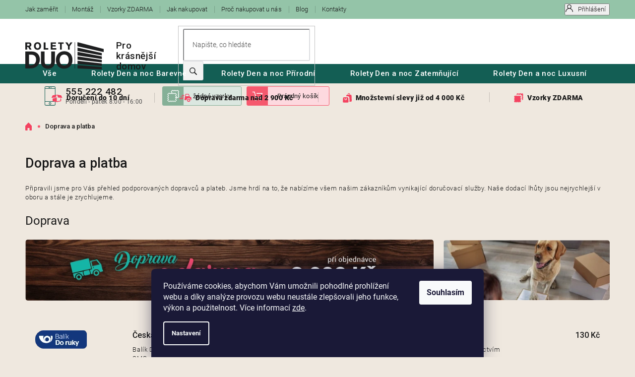

--- FILE ---
content_type: text/html; charset=utf-8
request_url: https://www.rolety-duo.cz/doprava-a-platba/
body_size: 15664
content:
<!doctype html><html lang="cs" dir="ltr" class="header-background-light external-fonts-loaded"><head><meta charset="utf-8" /><meta name="viewport" content="width=device-width,initial-scale=1" /><title>Doprava a platba - Rolety DUO</title><link rel="preconnect" href="https://cdn.myshoptet.com" /><link rel="dns-prefetch" href="https://cdn.myshoptet.com" /><link rel="preload" href="https://cdn.myshoptet.com/prj/dist/master/cms/libs/jquery/jquery-1.11.3.min.js" as="script" /><link href="https://cdn.myshoptet.com/prj/dist/master/cms/templates/frontend_templates/shared/css/font-face/roboto.css" rel="stylesheet"><link href="https://cdn.myshoptet.com/prj/dist/master/shop/dist/font-shoptet-11.css.62c94c7785ff2cea73b2.css" rel="stylesheet"><script>
dataLayer = [];
dataLayer.push({'shoptet' : {
    "pageId": 739,
    "pageType": "article",
    "currency": "CZK",
    "currencyInfo": {
        "decimalSeparator": ",",
        "exchangeRate": 1,
        "priceDecimalPlaces": 0,
        "symbol": "K\u010d",
        "symbolLeft": 0,
        "thousandSeparator": " "
    },
    "language": "cs",
    "projectId": 373959,
    "cartInfo": {
        "id": null,
        "freeShipping": false,
        "freeShippingFrom": 2900,
        "leftToFreeGift": {
            "formattedPrice": "0 K\u010d",
            "priceLeft": 0
        },
        "freeGift": false,
        "leftToFreeShipping": {
            "priceLeft": 2900,
            "dependOnRegion": 0,
            "formattedPrice": "2 900 K\u010d"
        },
        "discountCoupon": [],
        "getNoBillingShippingPrice": {
            "withoutVat": 0,
            "vat": 0,
            "withVat": 0
        },
        "cartItems": [],
        "taxMode": "ORDINARY"
    },
    "cart": [],
    "customer": {
        "priceRatio": 1,
        "priceListId": 1,
        "groupId": null,
        "registered": false,
        "mainAccount": false
    }
}});
dataLayer.push({'cookie_consent' : {
    "marketing": "denied",
    "analytics": "denied"
}});
document.addEventListener('DOMContentLoaded', function() {
    shoptet.consent.onAccept(function(agreements) {
        if (agreements.length == 0) {
            return;
        }
        dataLayer.push({
            'cookie_consent' : {
                'marketing' : (agreements.includes(shoptet.config.cookiesConsentOptPersonalisation)
                    ? 'granted' : 'denied'),
                'analytics': (agreements.includes(shoptet.config.cookiesConsentOptAnalytics)
                    ? 'granted' : 'denied')
            },
            'event': 'cookie_consent'
        });
    });
});
</script>

<!-- Google Tag Manager -->
<script>(function(w,d,s,l,i){w[l]=w[l]||[];w[l].push({'gtm.start':
new Date().getTime(),event:'gtm.js'});var f=d.getElementsByTagName(s)[0],
j=d.createElement(s),dl=l!='dataLayer'?'&l='+l:'';j.async=true;j.src=
'https://www.googletagmanager.com/gtm.js?id='+i+dl;f.parentNode.insertBefore(j,f);
})(window,document,'script','dataLayer','GTM-MVL6ZPK');</script>
<!-- End Google Tag Manager -->

<meta property="og:type" content="website"><meta property="og:site_name" content="rolety-duo.cz"><meta property="og:url" content="https://www.rolety-duo.cz/doprava-a-platba/"><meta property="og:title" content="Doprava a platba - Rolety DUO"><meta name="author" content="Rolety DUO"><meta name="web_author" content="Shoptet.cz"><meta name="dcterms.rightsHolder" content="www.rolety-duo.cz"><meta name="robots" content="index,follow"><meta property="og:image" content="https://cdn.myshoptet.com/usr/www.rolety-duo.cz/user/logos/logo-svg.png?t=1769028707"><meta property="og:description" content="Doprava a platba, Rolety DUO"><meta name="description" content="Doprava a platba, Rolety DUO"><meta name="google-site-verification" content="2fHOa0n53OHcGYqksQC1YBot2kflgDC0XSCiNsx2DYk"><style>:root {--color-primary: #135E54;--color-primary-h: 172;--color-primary-s: 66%;--color-primary-l: 22%;--color-primary-hover: #1f574f;--color-primary-hover-h: 171;--color-primary-hover-s: 47%;--color-primary-hover-l: 23%;--color-secondary: #f5596e;--color-secondary-h: 352;--color-secondary-s: 89%;--color-secondary-l: 65%;--color-secondary-hover: #e82a53;--color-secondary-hover-h: 347;--color-secondary-hover-s: 81%;--color-secondary-hover-l: 54%;--color-tertiary: #f5596e;--color-tertiary-h: 352;--color-tertiary-s: 89%;--color-tertiary-l: 65%;--color-tertiary-hover: #e82a53;--color-tertiary-hover-h: 347;--color-tertiary-hover-s: 81%;--color-tertiary-hover-l: 54%;--color-header-background: #ffffff;--template-font: "Roboto";--template-headings-font: "Roboto";--header-background-url: none;--cookies-notice-background: #1A1937;--cookies-notice-color: #F8FAFB;--cookies-notice-button-hover: #f5f5f5;--cookies-notice-link-hover: #27263f;--templates-update-management-preview-mode-content: "Náhled aktualizací šablony je aktivní pro váš prohlížeč."}</style>
    
    <link href="https://cdn.myshoptet.com/prj/dist/master/shop/dist/main-11.less.5a24dcbbdabfd189c152.css" rel="stylesheet" />
        
    <script>var shoptet = shoptet || {};</script>
    <script src="https://cdn.myshoptet.com/prj/dist/master/shop/dist/main-3g-header.js.05f199e7fd2450312de2.js"></script>
<!-- User include --><!-- project html code header -->
<link rel="apple-touch-icon" sizes="180x180" href="/user/documents/upload/favicon/apple-touch-icon.png">
<link rel="icon" type="image/png" sizes="32x32" href="/user/documents/upload/favicon/favicon-32x32.png">
<link rel="icon" type="image/png" sizes="16x16" href="/user/documents/upload/favicon/favicon-16x16.png">
<link rel="manifest" href="/user/documents/upload/favicon/site.webmanifest">
<link rel="mask-icon" href="/user/documents/upload/favicon/safari-pinned-tab.svg" color="#5bbad5">
<link rel="shortcut icon" href="/user/documents/upload/favicon/favicon.ico">
<meta name="msapplication-TileColor" content="#da532c">
<meta name="msapplication-config" content="/user/documents/upload/favicon/browserconfig.xml">
<meta name="theme-color" content="#ffffff">
<link href="https://fonts.googleapis.com/css?family=Roboto:500&amp;subset=latin-ext" rel="stylesheet">
<link rel='stylesheet' href='https://cdn.myshoptet.com/usr/pkupravy.pavelkunes.cz/user/documents/rolety-duo.cz/output/pkUpravy.css?v2.02d' />
<!-- /User include --><link rel="canonical" href="https://www.rolety-duo.cz/doprava-a-platba/" />    <script>
        var _hwq = _hwq || [];
        _hwq.push(['setKey', '740539D5E7DE02C3B084DC48F3A3687F']);
        _hwq.push(['setTopPos', '200']);
        _hwq.push(['showWidget', '21']);
        (function() {
            var ho = document.createElement('script');
            ho.src = 'https://cz.im9.cz/direct/i/gjs.php?n=wdgt&sak=740539D5E7DE02C3B084DC48F3A3687F';
            var s = document.getElementsByTagName('script')[0]; s.parentNode.insertBefore(ho, s);
        })();
    </script>
    <!-- Global site tag (gtag.js) - Google Analytics -->
    <script async src="https://www.googletagmanager.com/gtag/js?id=G-175H3E38ZH"></script>
    <script>
        
        window.dataLayer = window.dataLayer || [];
        function gtag(){dataLayer.push(arguments);}
        

                    console.debug('default consent data');

            gtag('consent', 'default', {"ad_storage":"denied","analytics_storage":"denied","ad_user_data":"denied","ad_personalization":"denied","wait_for_update":500});
            dataLayer.push({
                'event': 'default_consent'
            });
        
        gtag('js', new Date());

                gtag('config', 'UA-157296958-1', { 'groups': "UA" });
        
                gtag('config', 'G-175H3E38ZH', {"groups":"GA4","send_page_view":false,"content_group":"article","currency":"CZK","page_language":"cs"});
        
                gtag('config', 'AW-670323023');
        
        
        
        
        
                    gtag('event', 'page_view', {"send_to":"GA4","page_language":"cs","content_group":"article","currency":"CZK"});
        
        
        
        
        
        
        
        
        
        
        
        
        
        document.addEventListener('DOMContentLoaded', function() {
            if (typeof shoptet.tracking !== 'undefined') {
                for (var id in shoptet.tracking.bannersList) {
                    gtag('event', 'view_promotion', {
                        "send_to": "UA",
                        "promotions": [
                            {
                                "id": shoptet.tracking.bannersList[id].id,
                                "name": shoptet.tracking.bannersList[id].name,
                                "position": shoptet.tracking.bannersList[id].position
                            }
                        ]
                    });
                }
            }

            shoptet.consent.onAccept(function(agreements) {
                if (agreements.length !== 0) {
                    console.debug('gtag consent accept');
                    var gtagConsentPayload =  {
                        'ad_storage': agreements.includes(shoptet.config.cookiesConsentOptPersonalisation)
                            ? 'granted' : 'denied',
                        'analytics_storage': agreements.includes(shoptet.config.cookiesConsentOptAnalytics)
                            ? 'granted' : 'denied',
                                                                                                'ad_user_data': agreements.includes(shoptet.config.cookiesConsentOptPersonalisation)
                            ? 'granted' : 'denied',
                        'ad_personalization': agreements.includes(shoptet.config.cookiesConsentOptPersonalisation)
                            ? 'granted' : 'denied',
                        };
                    console.debug('update consent data', gtagConsentPayload);
                    gtag('consent', 'update', gtagConsentPayload);
                    dataLayer.push(
                        { 'event': 'update_consent' }
                    );
                }
            });
        });
    </script>
</head><body class="desktop id-739 in-doprava-a-platba template-11 type-page multiple-columns-body columns-3 ums_forms_redesign--off ums_a11y_category_page--on ums_discussion_rating_forms--off ums_flags_display_unification--on ums_a11y_login--on mobile-header-version-0"><noscript>
    <style>
        #header {
            padding-top: 0;
            position: relative !important;
            top: 0;
        }
        .header-navigation {
            position: relative !important;
        }
        .overall-wrapper {
            margin: 0 !important;
        }
        body:not(.ready) {
            visibility: visible !important;
        }
    </style>
    <div class="no-javascript">
        <div class="no-javascript__title">Musíte změnit nastavení vašeho prohlížeče</div>
        <div class="no-javascript__text">Podívejte se na: <a href="https://www.google.com/support/bin/answer.py?answer=23852">Jak povolit JavaScript ve vašem prohlížeči</a>.</div>
        <div class="no-javascript__text">Pokud používáte software na blokování reklam, může být nutné povolit JavaScript z této stránky.</div>
        <div class="no-javascript__text">Děkujeme.</div>
    </div>
</noscript>

        <div id="fb-root"></div>
        <script>
            window.fbAsyncInit = function() {
                FB.init({
//                    appId            : 'your-app-id',
                    autoLogAppEvents : true,
                    xfbml            : true,
                    version          : 'v19.0'
                });
            };
        </script>
        <script async defer crossorigin="anonymous" src="https://connect.facebook.net/cs_CZ/sdk.js"></script>
<!-- Google Tag Manager (noscript) -->
<noscript><iframe src="https://www.googletagmanager.com/ns.html?id=GTM-MVL6ZPK"
height="0" width="0" style="display:none;visibility:hidden"></iframe></noscript>
<!-- End Google Tag Manager (noscript) -->

    <div class="siteCookies siteCookies--bottom siteCookies--dark js-siteCookies" role="dialog" data-testid="cookiesPopup" data-nosnippet>
        <div class="siteCookies__form">
            <div class="siteCookies__content">
                <div class="siteCookies__text">
                    <span>Používáme cookies, abychom Vám umožnili pohodlné prohlížení webu a díky analýze provozu webu neustále zlepšovali jeho funkce, výkon a použitelnost. Více informací <a href="https://www.rolety-duo.cz/cookies/">zde</a>.</span>
                </div>
                <p class="siteCookies__links">
                    <button class="siteCookies__link js-cookies-settings" aria-label="Nastavení cookies" data-testid="cookiesSettings">Nastavení</button>
                </p>
            </div>
            <div class="siteCookies__buttonWrap">
                                <button class="siteCookies__button js-cookiesConsentSubmit" value="all" aria-label="Přijmout cookies" data-testid="buttonCookiesAccept">Souhlasím</button>
            </div>
        </div>
        <script>
            document.addEventListener("DOMContentLoaded", () => {
                const siteCookies = document.querySelector('.js-siteCookies');
                document.addEventListener("scroll", shoptet.common.throttle(() => {
                    const st = document.documentElement.scrollTop;
                    if (st > 1) {
                        siteCookies.classList.add('siteCookies--scrolled');
                    } else {
                        siteCookies.classList.remove('siteCookies--scrolled');
                    }
                }, 100));
            });
        </script>
    </div>
<a href="#content" class="skip-link sr-only">Přejít na obsah</a><div class="overall-wrapper"><div class="user-action"><div class="container">
    <div class="user-action-in">
                    <div id="login" class="user-action-login popup-widget login-widget" role="dialog" aria-labelledby="loginHeading">
        <div class="popup-widget-inner">
                            <h2 id="loginHeading">Přihlášení k vašemu účtu</h2><div id="customerLogin"><form action="/action/Customer/Login/" method="post" id="formLoginIncluded" class="csrf-enabled formLogin" data-testid="formLogin"><input type="hidden" name="referer" value="" /><div class="form-group"><div class="input-wrapper email js-validated-element-wrapper no-label"><input type="email" name="email" class="form-control" autofocus placeholder="E-mailová adresa (např. jan@novak.cz)" data-testid="inputEmail" autocomplete="email" required /></div></div><div class="form-group"><div class="input-wrapper password js-validated-element-wrapper no-label"><input type="password" name="password" class="form-control" placeholder="Heslo" data-testid="inputPassword" autocomplete="current-password" required /><span class="no-display">Nemůžete vyplnit toto pole</span><input type="text" name="surname" value="" class="no-display" /></div></div><div class="form-group"><div class="login-wrapper"><button type="submit" class="btn btn-secondary btn-text btn-login" data-testid="buttonSubmit">Přihlásit se</button><div class="password-helper"><a href="/registrace/" data-testid="signup" rel="nofollow">Nová registrace</a><a href="/klient/zapomenute-heslo/" rel="nofollow">Zapomenuté heslo</a></div></div></div></form>
</div>                    </div>
    </div>

                            <div id="cart-widget" class="user-action-cart popup-widget cart-widget loader-wrapper" data-testid="popupCartWidget" role="dialog" aria-hidden="true">
    <div class="popup-widget-inner cart-widget-inner place-cart-here">
        <div class="loader-overlay">
            <div class="loader"></div>
        </div>
    </div>

    <div class="cart-widget-button">
        <a href="/kosik/" class="btn btn-conversion" id="continue-order-button" rel="nofollow" data-testid="buttonNextStep">Pokračovat do košíku</a>
    </div>
</div>
            </div>
</div>
</div><div class="top-navigation-bar" data-testid="topNavigationBar">

    <div class="container">

        <div class="top-navigation-contacts">
            <strong>Zákaznická podpora:</strong><a href="tel:+420555222482" class="project-phone" aria-label="Zavolat na +420555222482" data-testid="contactboxPhone"><span>+420 555 222 482</span></a><a href="mailto:info@rolety-duo.cz" class="project-email" data-testid="contactboxEmail"><span>info@rolety-duo.cz</span></a>        </div>

                            <div class="top-navigation-menu">
                <div class="top-navigation-menu-trigger"></div>
                <ul class="top-navigation-bar-menu">
                                            <li class="top-navigation-menu-item-718">
                            <a href="/jak-zamerit/">Jak zaměřit</a>
                        </li>
                                            <li class="top-navigation-menu-item-721">
                            <a href="/montaz/">Montáž </a>
                        </li>
                                            <li class="top-navigation-menu-item-724">
                            <a href="/vzornik-latek/">Vzorky ZDARMA</a>
                        </li>
                                            <li class="top-navigation-menu-item-27">
                            <a href="/jak-nakupovat-rolety/">Jak nakupovat</a>
                        </li>
                                            <li class="top-navigation-menu-item-727">
                            <a href="/proc-nakupovat-u-nas/">Proč nakupovat u nás</a>
                        </li>
                                            <li class="top-navigation-menu-item-715">
                            <a href="/blog/">Blog</a>
                        </li>
                                            <li class="top-navigation-menu-item-29">
                            <a href="/kontakty/">Kontakty</a>
                        </li>
                                    </ul>
                <ul class="top-navigation-bar-menu-helper"></ul>
            </div>
        
        <div class="top-navigation-tools top-navigation-tools--language">
            <div class="responsive-tools">
                <a href="#" class="toggle-window" data-target="search" aria-label="Hledat" data-testid="linkSearchIcon"></a>
                                                            <a href="#" class="toggle-window" data-target="login"></a>
                                                    <a href="#" class="toggle-window" data-target="navigation" aria-label="Menu" data-testid="hamburgerMenu"></a>
            </div>
                        <button class="top-nav-button top-nav-button-login toggle-window" type="button" data-target="login" aria-haspopup="dialog" aria-controls="login" aria-expanded="false" data-testid="signin"><span>Přihlášení</span></button>        </div>

    </div>

</div>
<header id="header"><div class="container navigation-wrapper">
    <div class="header-top">
        <div class="site-name-wrapper">
            <div class="site-name"><a href="/" data-testid="linkWebsiteLogo"><img src="https://cdn.myshoptet.com/usr/www.rolety-duo.cz/user/logos/logo-svg.png" alt="Rolety DUO" fetchpriority="low" /></a></div>        </div>
        <div class="search" itemscope itemtype="https://schema.org/WebSite">
            <meta itemprop="headline" content="Doprava a platba"/><meta itemprop="url" content="https://www.rolety-duo.cz"/><meta itemprop="text" content="Doprava a platba, Rolety DUO"/>            <form action="/action/ProductSearch/prepareString/" method="post"
    id="formSearchForm" class="search-form compact-form js-search-main"
    itemprop="potentialAction" itemscope itemtype="https://schema.org/SearchAction" data-testid="searchForm">
    <fieldset>
        <meta itemprop="target"
            content="https://www.rolety-duo.cz/vyhledavani/?string={string}"/>
        <input type="hidden" name="language" value="cs"/>
        
            
<input
    type="search"
    name="string"
        class="query-input form-control search-input js-search-input"
    placeholder="Napište, co hledáte"
    autocomplete="off"
    required
    itemprop="query-input"
    aria-label="Vyhledávání"
    data-testid="searchInput"
>
            <button type="submit" class="btn btn-default" data-testid="searchBtn">Hledat</button>
        
    </fieldset>
</form>
        </div>
        <div class="navigation-buttons">
                
    <a href="/kosik/" class="btn btn-icon toggle-window cart-count" data-target="cart" data-hover="true" data-redirect="true" data-testid="headerCart" rel="nofollow" aria-haspopup="dialog" aria-expanded="false" aria-controls="cart-widget">
        
                <span class="sr-only">Nákupní košík</span>
        
            <span class="cart-price visible-lg-inline-block" data-testid="headerCartPrice">
                                    Prázdný košík                            </span>
        
    
            </a>
        </div>
    </div>
    <nav id="navigation" aria-label="Hlavní menu" data-collapsible="true"><div class="navigation-in menu"><ul class="menu-level-1" role="menubar" data-testid="headerMenuItems"><li class="menu-item-694" role="none"><a href="/rolety/" data-testid="headerMenuItem" role="menuitem" aria-expanded="false"><b>Vše</b></a></li>
<li class="menu-item-697" role="none"><a href="/rolety-den-a-noc-barevne/" data-testid="headerMenuItem" role="menuitem" aria-expanded="false"><b>Rolety Den a noc Barevné</b></a></li>
<li class="menu-item-700" role="none"><a href="/rolety-den-a-noc-prirodni/" data-testid="headerMenuItem" role="menuitem" aria-expanded="false"><b>Rolety Den a noc Přírodní</b></a></li>
<li class="menu-item-703" role="none"><a href="/rolety-den-a-noc-zatemnujici/" data-testid="headerMenuItem" role="menuitem" aria-expanded="false"><b>Rolety Den a noc Zatemňující</b></a></li>
<li class="menu-item-706" role="none"><a href="/rolety-den-a-noc-luxusni/" data-testid="headerMenuItem" role="menuitem" aria-expanded="false"><b>Rolety Den a noc Luxusní</b></a></li>
<li class="menu-item-709" role="none"><a href="/nahradni-dily/" data-testid="headerMenuItem" role="menuitem" aria-expanded="false"><b>Náhradní díly</b></a></li>
<li class="menu-item-682" role="none"><a href="/navody/" data-testid="headerMenuItem" role="menuitem" aria-expanded="false"><b>Návody</b></a></li>
</ul></div><span class="navigation-close"></span></nav><div class="menu-helper" data-testid="hamburgerMenu"><span>Více</span></div>
</div></header><!-- / header -->


                    <div class="container breadcrumbs-wrapper">
            <div class="breadcrumbs navigation-home-icon-wrapper" itemscope itemtype="https://schema.org/BreadcrumbList">
                                                                            <span id="navigation-first" data-basetitle="Rolety DUO" itemprop="itemListElement" itemscope itemtype="https://schema.org/ListItem">
                <a href="/" itemprop="item" class="navigation-home-icon"><span class="sr-only" itemprop="name">Domů</span></a>
                <span class="navigation-bullet">/</span>
                <meta itemprop="position" content="1" />
            </span>
                                            <span id="navigation-1" itemprop="itemListElement" itemscope itemtype="https://schema.org/ListItem" data-testid="breadcrumbsLastLevel">
                <meta itemprop="item" content="https://www.rolety-duo.cz/doprava-a-platba/" />
                <meta itemprop="position" content="2" />
                <span itemprop="name" data-title="Doprava a platba">Doprava a platba</span>
            </span>
            </div>
        </div>
    
<div id="content-wrapper" class="container content-wrapper">
    
    <div class="content-wrapper-in">
                                                <aside class="sidebar sidebar-left"  data-testid="sidebarMenu">
                                                                                                <div class="sidebar-inner">
                                                                                                                                    <div class="banner"><div class="banner-wrapper banner20"><a href="/vzornik-latek/" data-ec-promo-id="105" class="extended-empty" ><img data-src="https://cdn.myshoptet.com/usr/www.rolety-duo.cz/user/banners/duo_vzorky_cz-1.png?5fc654e7" src="data:image/svg+xml,%3Csvg%20width%3D%22256%22%20height%3D%22188%22%20xmlns%3D%22http%3A%2F%2Fwww.w3.org%2F2000%2Fsvg%22%3E%3C%2Fsvg%3E" fetchpriority="low" alt="Vzorky ZDARMA" width="256" height="188" /><span class="extended-banner-texts"></span></a></div></div>
                                            <div class="banner"><div class="banner-wrapper banner21"><a href="/doprava-a-platba/" data-ec-promo-id="108" class="extended-empty" ><img data-src="https://cdn.myshoptet.com/usr/www.rolety-duo.cz/user/banners/duo_doprava_zdarma_cz.png?5fc65863" src="data:image/svg+xml,%3Csvg%20width%3D%22256%22%20height%3D%22188%22%20xmlns%3D%22http%3A%2F%2Fwww.w3.org%2F2000%2Fsvg%22%3E%3C%2Fsvg%3E" fetchpriority="low" alt="Doprava ZDARMA" width="256" height="188" /><span class="extended-banner-texts"></span></a></div></div>
                                            <div class="banner"><div class="banner-wrapper banner22"><img data-src="https://cdn.myshoptet.com/usr/www.rolety-duo.cz/user/banners/duo_dodani_cz.png?5fc658d2" src="data:image/svg+xml,%3Csvg%20width%3D%22256%22%20height%3D%22188%22%20xmlns%3D%22http%3A%2F%2Fwww.w3.org%2F2000%2Fsvg%22%3E%3C%2Fsvg%3E" fetchpriority="low" alt="Dodání do 10 dní" width="256" height="188" /></div></div>
                                        </div>
                                                            </aside>
                            <main id="content" class="content narrow">
                            <div class="content-inner">
    <article itemscope itemtype="https://schema.org/Article" class="pageArticleDetail">
        <header itemprop="headline"><h1>Doprava a platba</h1></header>
            <div itemprop="about">
                <p>Připravili jsme pro Vás přehled podporovaných dopravců a plateb. Jsme hrdí na to, že nabízíme všem našim zákazníkům vynikající doručovací služby. Naše dodací lhůty jsou nejrychlejší v oboru a stále je zrychlujeme.</p>
<h2>Doprava</h2>
<div id="doprava" class="row">
<div class="pkFlex">
<div><img src='https://cdn.myshoptet.com/usr/www.rolety-duo.cz/user/documents/upload/clanky/doprava_zdarma_cz.png' alt="doprava_zdarma_cz" /></div>
<div><img src='https://cdn.myshoptet.com/usr/www.rolety-duo.cz/user/documents/upload/clanky/doprava-platba-banner-right.png' alt="Doprava a platba" /></div>
</div>
<div class="doprava-platba-moznost clearfix">
<div class="col-md-2"><img src='https://cdn.myshoptet.com/usr/www.rolety-duo.cz/user/documents/upload/clanky/balik-do-ruky.png' alt="Česká pošta - Balík do ruky" width="104" height="37" /></div>
<div class="col-md-8">
<h3>Česká pošta - Balík do ruky</h3>
<p>Balík Do ruky od České pošty přijede za Vámi, kam jen budete chtít, o čase doručení se předem dozvíte prostřednictvím SMS a e-mailu, opětovně pak také v den doručení. Vaši Zásilku doporučujeme sledovat na: <a href="https://www.postaonline.cz/trackandtrace">www.postaonline.cz/trackandtrace</a></p>
</div>
<div class="col-md-2 align-right">130 Kč</div>
</div>
<div class="doprava-platba-moznost clearfix">
<div class="col-md-2"><img src='https://cdn.myshoptet.com/usr/www.rolety-duo.cz/user/documents/upload/clanky/balik-na-postu.png' alt="Česká pošta - Balík na poštu" width="104" height="37" /></div>
<div class="col-md-8">
<h3>Česká pošta - Balík na poštu</h3>
<p>Balík na poštu doporučujeme využívat v případě, pokud potřebujete vyzvednout balík kdy se Vám to hodí.</p>
</div>
<div class="col-md-2 align-right">100 Kč</div>
</div>
<div class="doprava-platba-moznost clearfix">
<div class="col-md-2"><img src='https://cdn.myshoptet.com/usr/www.rolety-duo.cz/user/documents/upload/clanky/ceska-posta.svg' alt="Česká pošta - Doporučené psaní" width="122" height="37" /></div>
<div class="col-md-8">
<h3>Česká pošta - Doporučené psaní</h3>
<p>Doporučené psaní používejte prosím pro zasílání náhradních dílů.</p>
</div>
<div class="col-md-2 align-right">62 Kč</div>
</div>
<div class="doprava-platba-moznost clearfix">
<div class="col-md-2"><img src='https://cdn.myshoptet.com/usr/www.rolety-duo.cz/user/documents/upload/clanky/gls.svg' alt="GLS" width="98" height="37" /></div>
<div class="col-md-8">
<h3>GLS</h3>
<p>GLS nabízí spolehlivé přepravní služby po České i Slovenské republice. Odeslání balíku prostřednictvím GLS je pohodlné a bezpečné. Doprava prostřednictvím GLS se vyznačuje krátkými dodacími lhůtami.</p>
<p>Zásilku doporučujeme sledovat na: <a href="https://gls-group.eu/CZ/cs/sledovani-zasilek" target="_blank" rel="noopener noreferrer">www.gls-group.eu/CZ/cs/sledovani-zasilek</a></p>
</div>
<div class="col-md-2 align-right">100 Kč</div>
</div>
</div>
<h2>Platba</h2>
<div id="platba" class="row">
<div class="doprava-platba-moznost clearfix">
<div class="col-md-2"><img src='https://cdn.myshoptet.com/usr/www.rolety-duo.cz/user/documents/upload/clanky/icon-55.svg' alt="Dobírka" width="62" /></div>
<div class="col-md-8">
<h3>Dobírka</h3>
<p>Zboží uhradíte v hotovosti řidiči přepravní společnosti nebo poštovnímu doručovateli.<br /><span style="color: #f44260;">UPOZORNĚNÍ: Zboží v hodnotě nad 9 999 Kč není možné objednat na dobírku.</span></p>
</div>
<div class="col-md-2 align-right">39 Kč</div>
</div>
<div class="doprava-platba-moznost clearfix">
<div class="col-md-2"><img src='https://cdn.myshoptet.com/usr/www.rolety-duo.cz/user/documents/upload/clanky/icon-56.svg' alt="Předem převodem" width="62" /></div>
<div class="col-md-8">
<h3>Předem převodem</h3>
<p>Po odeslání objednávky dostanete variabilní symbol a číslo účtu.</p>
</div>
<div class="col-md-2 align-right" style="color: #28766a;">ZDARMA</div>
</div>
<div class="doprava-platba-moznost clearfix">
<div class="col-md-2"><img src='https://cdn.myshoptet.com/usr/www.rolety-duo.cz/user/documents/upload/clanky/gopay_III.png' alt="gopay-logo_2" width="137" height="30" /></div>
<div class="col-md-8">
<h3>Platba přes GoPay</h3>
<p>Okamžitá platba přes platební bránu GoPay.</p>
</div>
<div class="col-md-2 align-right" style="color: #28766a;">ZDARMA</div>
</div>
</div>
<!-- #center_column -->
            </div>
        
    </article>

    </div>
                    </main>
    </div>
    
            
    
</div>
        
        
                            <footer id="footer">
                    <h2 class="sr-only">Zápatí</h2>
                    
                                                                <div class="container footer-rows">
                            
    

<div class="site-name"><a href="/" data-testid="linkWebsiteLogo"><img src="data:image/svg+xml,%3Csvg%20width%3D%221%22%20height%3D%221%22%20xmlns%3D%22http%3A%2F%2Fwww.w3.org%2F2000%2Fsvg%22%3E%3C%2Fsvg%3E" alt="Rolety DUO" data-src="https://cdn.myshoptet.com/usr/www.rolety-duo.cz/user/logos/logo-svg.png" fetchpriority="low" /></a></div>
<div class="custom-footer elements-11">
                    
                
        <div class="custom-footer__banner7 ">
                            <div class="banner"><div class="banner-wrapper"><span data-ec-promo-id="23"><div class="pkUsp">
	<div class="pkUsp-in">
		<div class="pkUsp-item">
			<div>
				<span class="img"><img src='https://cdn.myshoptet.com/usr/www.rolety-duo.cz/user/documents/upload/usp/usp-1.svg'></span>
				<span class="text">Objednejte si<br/>vzorky ZDARMA</span>
			</div>
		</div>
		<div class="pkUsp-item">
			<div>
				<span class="img"><img src='https://cdn.myshoptet.com/usr/www.rolety-duo.cz/user/documents/upload/usp/usp-2.svg'></span>
				<span class="text">Jednoduchý<br/>způsob měření</span>
			</div>
		</div>
		<div class="pkUsp-item">
			<div>
				<span class="img"><img src='https://cdn.myshoptet.com/usr/www.rolety-duo.cz/user/documents/upload/usp/usp-3.svg'></span>
				<span class="text">Nad 2 900 Kč<br/>doprava ZDARMA</span>
			</div>
		</div>
		<div class="pkUsp-item">
			<div>
				<span class="img"><img src='https://cdn.myshoptet.com/usr/www.rolety-duo.cz/user/documents/upload/usp/usp-4.svg'></span>
				<span class="text">U nás lze platit<br/>také kartou online</span>
			</div>
		</div>
	</div>
</div></span></div></div>
                    </div>
                    
                
        <div class="custom-footer__banner10 ">
                            <div class="banner"><div class="banner-wrapper"><span data-ec-promo-id="20"><div class="kontakty">
	<div class="pkLogo">
		<a href="/"><img src='https://cdn.myshoptet.com/usr/www.rolety-duo.cz/user/documents/upload/sablona-nemazat/logo-w.svg'></a>
	</div>
	<div class="pkTel">
		<a href="tel:+420555222482"><span>+420 555 222 482</span><em>Po-pá 8:00-16:00</em></a>
	</div>
	<div class="pkMail">
		<a href="mailto:info@rolety-duo.cz"><span>info@rolety-duo.cz</span></a>
	</div>
	<div class="pkSocial">
		<a href="https://www.facebook.com/duorolety/" class="pkFb" target="_blank"><span class="sr-only">Facebook</span></a>
		<a href="https://www.youtube.com/channel/UCtVQj6MSjb3Qe5C1NFvSBbw" class="pkYt" target="_blank"><span class="sr-only">Youtube</span></a>
		<a href="https://www.instagram.com/roletyduo/" class="pkIg" target="_blank"><span class="sr-only">Instagram</span></a>
	</div>
</div></span></div></div>
                    </div>
                    
                
        <div class="custom-footer__banner9 ">
                            <div class="banner"><div class="banner-wrapper"><span data-ec-promo-id="19"><div class="rolety">
	<h4><span>Rolety DUO</span></h4>
	<ul>
		<li><a href="/proc-nakupovat-u-nas/">Proč právě u nás</a></li>
		<li><a href="/hodnoceni-obchodu/">Hodnocení obchodu</a></li>
		<li><a href="/bezpecnost-pro-deti/">Bezpečnost pro děti</a></li>
		<li><a href="/blog/">Blog</a></li>
		<li><a href="/kontakty/">Kontakty</a></li>
	</ul>
</div></span></div></div>
                    </div>
                    
                
        <div class="custom-footer__banner2 ">
                            <div class="banner"><div class="banner-wrapper"><span data-ec-promo-id="12"><div class="mohlo-by-vas-zajimat">
	<h4><span>Mohlo by Vás zajímat</span></h4>
	<ul>
		<li><a href="/vzornik-latek/">Vzorky ZDARMA</a></li>
		<li><a href="/jak-zamerit/">Jak zaměřit</a></li>
		<li><a href="/montaz/">Montáž</a></li>
		<li><a href="/navody/">Návody</a></li>
		<li><a href="/jak-nakupovat-rolety/">Jak nakupovat</a></li>
	</ul>
</div></span></div></div>
                    </div>
                    
                
        <div class="custom-footer__banner8 ">
                            <div class="banner"><div class="banner-wrapper"><span data-ec-promo-id="18"><div class="vse-o-nakupu">
	<h4><span>Vše o nákupu</span></h4>
	<ul>
		<li><a href="/doprava-a-platba/">Doprava a platba</a></li>
		<li><a href="/obchodni-podminky/">Obchodní podmínky</a></li>
		<li><a href="/reklamace/">Reklamace</a></li>
		<li><a href="/podminky-ochrany-osobnich-udaju/">Zásady ochrany údajů</a></li>
		<li><a href="/cookies/">Cookies</a></li>
	</ul>
</div></span></div></div>
                    </div>
                    
                
        <div class="custom-footer__banner3 ">
                            <div class="banner"><div class="banner-wrapper"><span data-ec-promo-id="13"><div class="dopravci">
	<div class="platby">
		<img src='https://cdn.myshoptet.com/usr/www.rolety-duo.cz/user/documents/upload/dopravci/mastercard.svg'>
		<img src='https://cdn.myshoptet.com/usr/www.rolety-duo.cz/user/documents/upload/dopravci/visa.svg'>
		<img src='https://cdn.myshoptet.com/usr/www.rolety-duo.cz/user/documents/upload/dopravci/gopay.svg'>
	</div>
	<div class="dopravy">
		<img src='https://cdn.myshoptet.com/usr/www.rolety-duo.cz/user/documents/upload/dopravci/gls.svg'>
		<img src='https://cdn.myshoptet.com/usr/www.rolety-duo.cz/user/documents/upload/dopravci/cpost.svg'>
	</div>
</div></span></div></div>
                    </div>
                    
                
        <div class="custom-footer__banner6 ">
                            <div class="banner"><div class="banner-wrapper"><span data-ec-promo-id="16"><div class="pkCopyright">
	<span id="signature">
		<a href="https://www.shoptet.cz/?utm_source=footer&amp;utm_medium=link&amp;utm_campaign=create_by_shoptet" title="Vytvořil Shoptet" class="image" target="_blank">
			<img src="https://cdn.myshoptet.com/prj/d84920bd/master/cms/img/shoptetLogo128x128.gif" width="" height="" alt="Shoptet.cz" class="vam">
		</a>
		<a href="https://www.shoptet.cz/?utm_source=footer&amp;utm_medium=link&amp;utm_campaign=create_by_shoptet" title="Vytvořil Shoptet" class="title" target="_blank">Vytvořil Shoptet</a>
	</span>
	<span class="copyright">© Copyright 2021 Westlogic s.r.o., Olomoucká 267/29, Opava, 746 01   IČO: 28637372</span>
</div></span></div></div>
                    </div>
                    
                
        <div class="custom-footer__banner1 ">
                            <div class="banner"><div class="banner-wrapper"><span data-ec-promo-id="11"><div class="hlavicka-kontakt">
	<div class="kontakt-phone">
		<a href="tel:+420555222482"><span><strong>555 222 482</strong><span>Pondělí - pátek 8:00 - 16:00</span></span></a>
	</div>
</div></span></div></div>
                    </div>
                    
                
        <div class="custom-footer__banner5 ">
                            <div class="banner"><div class="banner-wrapper"><span data-ec-promo-id="15"><div id="pkCartPayments">
	<span class="pay"></span>
	<span class="ssl">Nakupujte zcela bezpečně díky HTTPS protokolu.</span>
</div></span></div></div>
                    </div>
                    
                
        <div class="custom-footer__banner4 ">
                            <div class="banner"><div class="banner-wrapper"><span data-ec-promo-id="14"><span id="pkCartTime">Pondělí - pátek 8:00 - 16:00</span></span></div></div>
                    </div>
                    
                
        <div class="custom-footer__banner23 ">
                            <div class="banner"><div class="banner-wrapper"><span data-ec-promo-id="114"><div id="pkTopUsp">
	<div class="pkTopUps">
		<span class="img"><img src='https://cdn.myshoptet.com/usr/www.rolety-duo.cz/user/documents/upload/design/icons/top-usp-1.svg'></span>
		<span class="text">Doručení do 10 dní</span>
	</div>
	<div class="pkTopUps">
		<span class="img"><img src='https://cdn.myshoptet.com/usr/www.rolety-duo.cz/user/documents/upload/design/icons/top-usp-2.svg'></span>
		<span class="text">Doprava zdarma nad 2 900 Kč</span>
	</div>
	<div class="pkTopUps">
		<span class="img"><img src='https://cdn.myshoptet.com/usr/www.rolety-duo.cz/user/documents/upload/design/icons/top-usp-3.svg'></span>
		<span class="text">Množstevní slevy již od 4 000 Kč</span>
	</div>
	<div class="pkTopUps">
		<span class="img"><img src='https://cdn.myshoptet.com/usr/www.rolety-duo.cz/user/documents/upload/design/icons/top-usp-4.svg'></span>
		<span class="text">Vzorky ZDARMA</span>
	</div>
</div></span></div></div>
                    </div>
    </div>
                        </div>
                                        
            
                    
                        <div class="container footer-bottom">
                            <span id="signature" style="display: inline-block !important; visibility: visible !important;"><a href="https://www.shoptetpremium.cz/?utm_source=footer&utm_medium=link&utm_campaign=create_by_shoptet" class="image" target="_blank"><img src="data:image/svg+xml,%3Csvg%20width%3D%2217%22%20height%3D%2217%22%20xmlns%3D%22http%3A%2F%2Fwww.w3.org%2F2000%2Fsvg%22%3E%3C%2Fsvg%3E" data-src="https://cdn.myshoptet.com/prj/dist/master/cms/img/shoptetPremiumLogo.svg" width="17" height="17" alt="Shoptet Premium" class="vam" fetchpriority="low" /></a><a href="https://www.shoptetpremium.cz/?utm_source=footer&utm_medium=link&utm_campaign=create_by_shoptet" class="title" target="_blank">Vytvořil Shoptet Premium</a></span>
                            <span class="copyright" data-testid="textCopyright">
                                Copyright 2026 <strong>Rolety DUO</strong>. Všechna práva vyhrazena.                                                            </span>
                        </div>
                    
                    
                                            
                </footer>
                <!-- / footer -->
                    
        </div>
        <!-- / overall-wrapper -->

                    <script src="https://cdn.myshoptet.com/prj/dist/master/cms/libs/jquery/jquery-1.11.3.min.js"></script>
                <script>var shoptet = shoptet || {};shoptet.abilities = {"about":{"generation":3,"id":"11"},"config":{"category":{"product":{"image_size":"detail"}},"navigation_breakpoint":767,"number_of_active_related_products":4,"product_slider":{"autoplay":false,"autoplay_speed":3000,"loop":true,"navigation":true,"pagination":true,"shadow_size":0}},"elements":{"recapitulation_in_checkout":true},"feature":{"directional_thumbnails":false,"extended_ajax_cart":false,"extended_search_whisperer":false,"fixed_header":false,"images_in_menu":true,"product_slider":false,"simple_ajax_cart":true,"smart_labels":false,"tabs_accordion":false,"tabs_responsive":true,"top_navigation_menu":true,"user_action_fullscreen":false}};shoptet.design = {"template":{"name":"Classic","colorVariant":"11-one"},"layout":{"homepage":"catalog4","subPage":"catalog3","productDetail":"catalog4"},"colorScheme":{"conversionColor":"#f5596e","conversionColorHover":"#e82a53","color1":"#135E54","color2":"#1f574f","color3":"#f5596e","color4":"#e82a53"},"fonts":{"heading":"Roboto","text":"Roboto"},"header":{"backgroundImage":null,"image":null,"logo":"https:\/\/www.rolety-duo.czuser\/logos\/logo-svg.png","color":"#ffffff"},"background":{"enabled":false,"color":null,"image":null}};shoptet.config = {};shoptet.events = {};shoptet.runtime = {};shoptet.content = shoptet.content || {};shoptet.updates = {};shoptet.messages = [];shoptet.messages['lightboxImg'] = "Obrázek";shoptet.messages['lightboxOf'] = "z";shoptet.messages['more'] = "Více";shoptet.messages['cancel'] = "Zrušit";shoptet.messages['removedItem'] = "Položka byla odstraněna z košíku.";shoptet.messages['discountCouponWarning'] = "Zapomněli jste uplatnit slevový kupón. Pro pokračování jej uplatněte pomocí tlačítka vedle vstupního pole, nebo jej smažte.";shoptet.messages['charsNeeded'] = "Prosím, použijte minimálně 3 znaky!";shoptet.messages['invalidCompanyId'] = "Neplané IČ, povoleny jsou pouze číslice";shoptet.messages['needHelp'] = "Potřebujete pomoc?";shoptet.messages['showContacts'] = "Zobrazit kontakty";shoptet.messages['hideContacts'] = "Skrýt kontakty";shoptet.messages['ajaxError'] = "Došlo k chybě; obnovte prosím stránku a zkuste to znovu.";shoptet.messages['variantWarning'] = "Zvolte prosím variantu produktu.";shoptet.messages['chooseVariant'] = "Zvolte variantu";shoptet.messages['unavailableVariant'] = "Tato varianta není dostupná a není možné ji objednat.";shoptet.messages['withVat'] = "včetně DPH";shoptet.messages['withoutVat'] = "bez DPH";shoptet.messages['toCart'] = "Do košíku";shoptet.messages['emptyCart'] = "Prázdný košík";shoptet.messages['change'] = "Změnit";shoptet.messages['chosenBranch'] = "Zvolená pobočka";shoptet.messages['validatorRequired'] = "Povinné pole";shoptet.messages['validatorEmail'] = "Prosím vložte platnou e-mailovou adresu";shoptet.messages['validatorUrl'] = "Prosím vložte platnou URL adresu";shoptet.messages['validatorDate'] = "Prosím vložte platné datum";shoptet.messages['validatorNumber'] = "Vložte číslo";shoptet.messages['validatorDigits'] = "Prosím vložte pouze číslice";shoptet.messages['validatorCheckbox'] = "Zadejte prosím všechna povinná pole";shoptet.messages['validatorConsent'] = "Bez souhlasu nelze odeslat.";shoptet.messages['validatorPassword'] = "Hesla se neshodují";shoptet.messages['validatorInvalidPhoneNumber'] = "Vyplňte prosím platné telefonní číslo bez předvolby.";shoptet.messages['validatorInvalidPhoneNumberSuggestedRegion'] = "Neplatné číslo — navržený region: %1";shoptet.messages['validatorInvalidCompanyId'] = "Neplatné IČ, musí být ve tvaru jako %1";shoptet.messages['validatorFullName'] = "Nezapomněli jste příjmení?";shoptet.messages['validatorHouseNumber'] = "Prosím zadejte správné číslo domu";shoptet.messages['validatorZipCode'] = "Zadané PSČ neodpovídá zvolené zemi";shoptet.messages['validatorShortPhoneNumber'] = "Telefonní číslo musí mít min. 8 znaků";shoptet.messages['choose-personal-collection'] = "Prosím vyberte místo doručení u osobního odběru, není zvoleno.";shoptet.messages['choose-external-shipping'] = "Upřesněte prosím vybraný způsob dopravy";shoptet.messages['choose-ceska-posta'] = "Pobočka České Pošty není určena, zvolte prosím některou";shoptet.messages['choose-hupostPostaPont'] = "Pobočka Maďarské pošty není vybrána, zvolte prosím nějakou";shoptet.messages['choose-postSk'] = "Pobočka Slovenské pošty není zvolena, vyberte prosím některou";shoptet.messages['choose-ulozenka'] = "Pobočka Uloženky nebyla zvolena, prosím vyberte některou";shoptet.messages['choose-zasilkovna'] = "Pobočka Zásilkovny nebyla zvolena, prosím vyberte některou";shoptet.messages['choose-ppl-cz'] = "Pobočka PPL ParcelShop nebyla vybrána, vyberte prosím jednu";shoptet.messages['choose-glsCz'] = "Pobočka GLS ParcelShop nebyla zvolena, prosím vyberte některou";shoptet.messages['choose-dpd-cz'] = "Ani jedna z poboček služby DPD Parcel Shop nebyla zvolená, prosím vyberte si jednu z možností.";shoptet.messages['watchdogType'] = "Je zapotřebí vybrat jednu z možností u sledování produktu.";shoptet.messages['watchdog-consent-required'] = "Musíte zaškrtnout všechny povinné souhlasy";shoptet.messages['watchdogEmailEmpty'] = "Prosím vyplňte e-mail";shoptet.messages['privacyPolicy'] = 'Musíte souhlasit s ochranou osobních údajů';shoptet.messages['amountChanged'] = '(množství bylo změněno)';shoptet.messages['unavailableCombination'] = 'Není k dispozici v této kombinaci';shoptet.messages['specifyShippingMethod'] = 'Upřesněte dopravu';shoptet.messages['PIScountryOptionMoreBanks'] = 'Možnost platby z %1 bank';shoptet.messages['PIScountryOptionOneBank'] = 'Možnost platby z 1 banky';shoptet.messages['PIScurrencyInfoCZK'] = 'V měně CZK lze zaplatit pouze prostřednictvím českých bank.';shoptet.messages['PIScurrencyInfoHUF'] = 'V měně HUF lze zaplatit pouze prostřednictvím maďarských bank.';shoptet.messages['validatorVatIdWaiting'] = "Ověřujeme";shoptet.messages['validatorVatIdValid'] = "Ověřeno";shoptet.messages['validatorVatIdInvalid'] = "DIČ se nepodařilo ověřit, i přesto můžete objednávku dokončit";shoptet.messages['validatorVatIdInvalidOrderForbid'] = "Zadané DIČ nelze nyní ověřit, protože služba ověřování je dočasně nedostupná. Zkuste opakovat zadání později, nebo DIČ vymažte s vaši objednávku dokončete v režimu OSS. Případně kontaktujte prodejce.";shoptet.messages['validatorVatIdInvalidOssRegime'] = "Zadané DIČ nemůže být ověřeno, protože služba ověřování je dočasně nedostupná. Vaše objednávka bude dokončena v režimu OSS. Případně kontaktujte prodejce.";shoptet.messages['previous'] = "Předchozí";shoptet.messages['next'] = "Následující";shoptet.messages['close'] = "Zavřít";shoptet.messages['imageWithoutAlt'] = "Tento obrázek nemá popisek";shoptet.messages['newQuantity'] = "Nové množství:";shoptet.messages['currentQuantity'] = "Aktuální množství:";shoptet.messages['quantityRange'] = "Prosím vložte číslo v rozmezí %1 a %2";shoptet.messages['skipped'] = "Přeskočeno";shoptet.messages.validator = {};shoptet.messages.validator.nameRequired = "Zadejte jméno a příjmení.";shoptet.messages.validator.emailRequired = "Zadejte e-mailovou adresu (např. jan.novak@example.com).";shoptet.messages.validator.phoneRequired = "Zadejte telefonní číslo.";shoptet.messages.validator.messageRequired = "Napište komentář.";shoptet.messages.validator.descriptionRequired = shoptet.messages.validator.messageRequired;shoptet.messages.validator.captchaRequired = "Vyplňte bezpečnostní kontrolu.";shoptet.messages.validator.consentsRequired = "Potvrďte svůj souhlas.";shoptet.messages.validator.scoreRequired = "Zadejte počet hvězdiček.";shoptet.messages.validator.passwordRequired = "Zadejte heslo, které bude obsahovat min. 4 znaky.";shoptet.messages.validator.passwordAgainRequired = shoptet.messages.validator.passwordRequired;shoptet.messages.validator.currentPasswordRequired = shoptet.messages.validator.passwordRequired;shoptet.messages.validator.birthdateRequired = "Zadejte datum narození.";shoptet.messages.validator.billFullNameRequired = "Zadejte jméno a příjmení.";shoptet.messages.validator.deliveryFullNameRequired = shoptet.messages.validator.billFullNameRequired;shoptet.messages.validator.billStreetRequired = "Zadejte název ulice.";shoptet.messages.validator.deliveryStreetRequired = shoptet.messages.validator.billStreetRequired;shoptet.messages.validator.billHouseNumberRequired = "Zadejte číslo domu.";shoptet.messages.validator.deliveryHouseNumberRequired = shoptet.messages.validator.billHouseNumberRequired;shoptet.messages.validator.billZipRequired = "Zadejte PSČ.";shoptet.messages.validator.deliveryZipRequired = shoptet.messages.validator.billZipRequired;shoptet.messages.validator.billCityRequired = "Zadejte název města.";shoptet.messages.validator.deliveryCityRequired = shoptet.messages.validator.billCityRequired;shoptet.messages.validator.companyIdRequired = "Zadejte IČ.";shoptet.messages.validator.vatIdRequired = "Zadejte DIČ.";shoptet.messages.validator.billCompanyRequired = "Zadejte název společnosti.";shoptet.messages['loading'] = "Načítám…";shoptet.messages['stillLoading'] = "Stále načítám…";shoptet.messages['loadingFailed'] = "Načtení se nezdařilo. Zkuste to znovu.";shoptet.messages['productsSorted'] = "Produkty seřazeny.";shoptet.messages['formLoadingFailed'] = "Formulář se nepodařilo načíst. Zkuste to prosím znovu.";shoptet.messages.moreInfo = "Více informací";shoptet.config.showAdvancedOrder = true;shoptet.config.orderingProcess = {active: false,step: false};shoptet.config.documentsRounding = '3';shoptet.config.documentPriceDecimalPlaces = '0';shoptet.config.thousandSeparator = ' ';shoptet.config.decSeparator = ',';shoptet.config.decPlaces = '0';shoptet.config.decPlacesSystemDefault = '2';shoptet.config.currencySymbol = 'Kč';shoptet.config.currencySymbolLeft = '0';shoptet.config.defaultVatIncluded = 1;shoptet.config.defaultProductMaxAmount = 9999;shoptet.config.inStockAvailabilityId = -1;shoptet.config.defaultProductMaxAmount = 9999;shoptet.config.inStockAvailabilityId = -1;shoptet.config.cartActionUrl = '/action/Cart';shoptet.config.advancedOrderUrl = '/action/Cart/GetExtendedOrder/';shoptet.config.cartContentUrl = '/action/Cart/GetCartContent/';shoptet.config.stockAmountUrl = '/action/ProductStockAmount/';shoptet.config.addToCartUrl = '/action/Cart/addCartItem/';shoptet.config.removeFromCartUrl = '/action/Cart/deleteCartItem/';shoptet.config.updateCartUrl = '/action/Cart/setCartItemAmount/';shoptet.config.addDiscountCouponUrl = '/action/Cart/addDiscountCoupon/';shoptet.config.setSelectedGiftUrl = '/action/Cart/setSelectedGift/';shoptet.config.rateProduct = '/action/ProductDetail/RateProduct/';shoptet.config.customerDataUrl = '/action/OrderingProcess/step2CustomerAjax/';shoptet.config.registerUrl = '/registrace/';shoptet.config.agreementCookieName = 'site-agreement';shoptet.config.cookiesConsentUrl = '/action/CustomerCookieConsent/';shoptet.config.cookiesConsentIsActive = 1;shoptet.config.cookiesConsentOptAnalytics = 'analytics';shoptet.config.cookiesConsentOptPersonalisation = 'personalisation';shoptet.config.cookiesConsentOptNone = 'none';shoptet.config.cookiesConsentRefuseDuration = 7;shoptet.config.cookiesConsentName = 'CookiesConsent';shoptet.config.agreementCookieExpire = 30;shoptet.config.cookiesConsentSettingsUrl = '/cookies-settings/';shoptet.config.fonts = {"google":{"attributes":"300,400,700,900:latin-ext","families":["Roboto"],"urls":["https:\/\/cdn.myshoptet.com\/prj\/dist\/master\/cms\/templates\/frontend_templates\/shared\/css\/font-face\/roboto.css"]},"custom":{"families":["shoptet"],"urls":["https:\/\/cdn.myshoptet.com\/prj\/dist\/master\/shop\/dist\/font-shoptet-11.css.62c94c7785ff2cea73b2.css"]}};shoptet.config.mobileHeaderVersion = '0';shoptet.config.fbCAPIEnabled = false;shoptet.config.fbPixelEnabled = true;shoptet.config.fbCAPIUrl = '/action/FacebookCAPI/';shoptet.content.regexp = /strana-[0-9]+[\/]/g;shoptet.content.colorboxHeader = '<div class="colorbox-html-content">';shoptet.content.colorboxFooter = '</div>';shoptet.customer = {};shoptet.csrf = shoptet.csrf || {};shoptet.csrf.token = 'csrf_QyrQm0D/7ac59ee55319cbf3';shoptet.csrf.invalidTokenModal = '<div><h2>Přihlaste se prosím znovu</h2><p>Omlouváme se, ale Váš CSRF token pravděpodobně vypršel. Abychom mohli udržet Vaši bezpečnost na co největší úrovni potřebujeme, abyste se znovu přihlásili.</p><p>Děkujeme za pochopení.</p><div><a href="/login/?backTo=%2Fdoprava-a-platba%2F">Přihlášení</a></div></div> ';shoptet.csrf.formsSelector = 'csrf-enabled';shoptet.csrf.submitListener = true;shoptet.csrf.validateURL = '/action/ValidateCSRFToken/Index/';shoptet.csrf.refreshURL = '/action/RefreshCSRFTokenNew/Index/';shoptet.csrf.enabled = true;shoptet.config.googleAnalytics ||= {};shoptet.config.googleAnalytics.isGa4Enabled = true;shoptet.config.googleAnalytics.route ||= {};shoptet.config.googleAnalytics.route.ua = "UA";shoptet.config.googleAnalytics.route.ga4 = "GA4";shoptet.config.ums_a11y_category_page = true;shoptet.config.discussion_rating_forms = false;shoptet.config.ums_forms_redesign = false;shoptet.config.showPriceWithoutVat = '';shoptet.config.ums_a11y_login = true;</script>
        
        <!-- Facebook Pixel Code -->
<script type="text/plain" data-cookiecategory="analytics">
!function(f,b,e,v,n,t,s){if(f.fbq)return;n=f.fbq=function(){n.callMethod?
            n.callMethod.apply(n,arguments):n.queue.push(arguments)};if(!f._fbq)f._fbq=n;
            n.push=n;n.loaded=!0;n.version='2.0';n.queue=[];t=b.createElement(e);t.async=!0;
            t.src=v;s=b.getElementsByTagName(e)[0];s.parentNode.insertBefore(t,s)}(window,
            document,'script','//connect.facebook.net/en_US/fbevents.js');
$(document).ready(function(){
fbq('set', 'autoConfig', 'false', '2543229839286091')
fbq("init", "2543229839286091", {}, { agent:"plshoptet" });
fbq("track", "PageView",{}, {"eventID":"b2923432d9a0022bce31e6c991866d45"});
window.dataLayer = window.dataLayer || [];
dataLayer.push({"fbpixel": "loaded","event": "fbloaded"});
});
</script>
<noscript>
<img height="1" width="1" style="display:none" src="https://www.facebook.com/tr?id=2543229839286091&ev=PageView&noscript=1"/>
</noscript>
<!-- End Facebook Pixel Code -->

        
        

                    <script src="https://cdn.myshoptet.com/prj/dist/master/shop/dist/main-3g.js.d30081754cb01c7aa255.js"></script>
    <script src="https://cdn.myshoptet.com/prj/dist/master/cms/templates/frontend_templates/shared/js/jqueryui/i18n/datepicker-cs.js"></script>
        
<script>if (window.self !== window.top) {const script = document.createElement('script');script.type = 'module';script.src = "https://cdn.myshoptet.com/prj/dist/master/shop/dist/editorPreview.js.e7168e827271d1c16a1d.js";document.body.appendChild(script);}</script>                        <script type="text/javascript" src="https://c.seznam.cz/js/rc.js"></script>
        
        
        
        <script>
            /* <![CDATA[ */
            var retargetingConf = {
                rtgId: 90035,
                            };

            let lastSentItemId = null;
            let lastConsent = null;

            function triggerRetargetingHit(retargetingConf) {
                let variantId = retargetingConf.itemId;
                let variantCode = null;

                let input = document.querySelector(`input[name="_variant-${variantId}"]`);
                if (input) {
                    variantCode = input.value;
                    if (variantCode) {
                        retargetingConf.itemId = variantCode;
                    }
                }

                if (retargetingConf.itemId !== lastSentItemId || retargetingConf.consent !== lastConsent) {
                    lastSentItemId = retargetingConf.itemId;
                    lastConsent = retargetingConf.consent;
                    if (window.rc && window.rc.retargetingHit) {
                        window.rc.retargetingHit(retargetingConf);
                    }
                }
            }

                            retargetingConf.consent = 0;

                document.addEventListener('DOMContentLoaded', function() {

                    // Update retargetingConf after user accepts or change personalisation cookies
                    shoptet.consent.onAccept(function(agreements) {
                        if (agreements.length === 0 || !agreements.includes(shoptet.config.cookiesConsentOptPersonalisation)) {
                            retargetingConf.consent = 0;
                        } else {
                            retargetingConf.consent = 1;
                        }
                        triggerRetargetingHit(retargetingConf);
                    });

                    triggerRetargetingHit(retargetingConf);

                    // Dynamic update itemId for product detail page with variants
                                    });
                        /* ]]> */
        </script>
                    
                            <script type="text/plain" data-cookiecategory="analytics">
            if (typeof gtag === 'function') {
            gtag('event', 'page_view', {
                                                                                'send_to': 'AW-670323023',
                                'ecomm_pagetype': 'other'
            });
        }
        </script>
                                <!-- User include -->
        <div class="container">
            <!-- service 1012(643) html code footer -->
<script src="https://shoptet.gopaycdn.com/temp/static/js/AppShoptet.js?v=1.6.2"></script>
<!-- project html code footer -->
<script type='text/javascript' src='https://cdn.myshoptet.com/usr/pkupravy.pavelkunes.cz/user/documents/rolety-duo.cz/output/slickSlider-pkUpravy.js?v1.01d'></script>
<script type='text/javascript' src='https://cdn.myshoptet.com/usr/pkupravy.pavelkunes.cz/user/documents/rolety-duo.cz/output/pkUpravy.js?v2.02d'></script>
<script type='text/javascript' src='https://cdn.myshoptet.com/usr/pkupravy.pavelkunes.cz/user/documents/rolety-duo.cz/output/pkUpravyAsync.js?v1.01d' async=''></script>

        </div>
        <!-- /User include -->

        
        
        
        <div class="messages">
            
        </div>

        <div id="screen-reader-announcer" class="sr-only" aria-live="polite" aria-atomic="true"></div>

            <script id="trackingScript" data-products='{"products":{},"banners":{"105":{"id":"banner20","name":"Levé menu - vzorky zdarma","position":"left"},"108":{"id":"banner21","name":"Levé menu - Doprava ZDARMA","position":"left"},"111":{"id":"banner22","name":"Levé menu - Dodání","position":"left"},"23":{"id":"banner7","name":"Patička - USP","position":"footer"},"20":{"id":"banner10","name":"Patička - kontakty","position":"footer"},"19":{"id":"banner9","name":"Patička - Rolety DUO","position":"footer"},"12":{"id":"banner2","name":"Patička - Mohlo by Vás zajímat","position":"footer"},"18":{"id":"banner8","name":"Patička - Vše o nákupu","position":"footer"},"13":{"id":"banner3","name":"Patička - dopravci","position":"footer"},"16":{"id":"banner6","name":"Patička - Copyright","position":"footer"},"11":{"id":"banner1","name":"Hlavička - telefon","position":"footer"},"15":{"id":"banner5","name":"Košík - platby","position":"footer"},"14":{"id":"banner4","name":"Košík - časy volání","position":"footer"},"114":{"id":"banner23","name":"Hlavička - Top Usp","position":"footer"}},"lists":[]}'>
        if (typeof shoptet.tracking.processTrackingContainer === 'function') {
            shoptet.tracking.processTrackingContainer(
                document.getElementById('trackingScript').getAttribute('data-products')
            );
        } else {
            console.warn('Tracking script is not available.');
        }
    </script>
    </body>
</html>


--- FILE ---
content_type: text/css; charset=utf-8
request_url: https://cdn.myshoptet.com/usr/pkupravy.pavelkunes.cz/user/documents/rolety-duo.cz/output/pkUpravy.css?v2.02d
body_size: 19003
content:
.pkIe{position:absolute;left:0;top:0;right:0;bottom:0;z-index:9999999999999999;background-color:#0009}.pkIeIn{position:absolute;top:50%;left:50%;transform:translate3d(-50%, -50%, 0);background-color:#fff}.pkIeIn p{font-size:20px;text-align:center;margin:0;padding:40px}.pkIeClose{background-color:#fff;top:0;right:0;width:40px;height:40px;position:absolute;cursor:pointer}.pkIeClose::before{content:'\e912';position:absolute;left:10px;top:0;font-size:20px;text-indent:0;line-height:40px;display:inline-block;vertical-align:middle;font-family:shoptet}.pkIeClose:hover::before{color:red}.pkIeButtons{width:100%;text-align:center;padding-bottom:20px}.pkIeButtons a{margin:0 10px;width:calc(50% - 20px)}.menu-helper:not(.pkDone){visibility:hidden}#header .site-name{line-height:0}.admin-bar{font-size:10px}.pkVisible{visibility:visible !important}.pkMarginLeft0{margin-left:0 !important}.pkMarginTop0{margin-top:0 !important}.pkMarginBottom0{margin-bottom:0 !important}.popup-widget::before{border-color:#dbdbdb}.popup-widget-inner{border-color:#dbdbdb}.login-wrapper .password-helper a:hover{text-decoration:underline}.login-widget .user-action-tabs{display:none}.cart-widget .quantity{background-color:#fff}.cart-widget-button .btn{width:calc(100% - 20px);margin:0 10px 10px 10px;position:relative;background-color:#f5596e;text-align:center;padding:20px 62px 20px 20px}.cart-widget-button .btn::after{content:"";background-color:#dc5063;background-image:url(https://cdn.myshoptet.com/usr/pkupravy.pavelkunes.cz/user/documents/rolety-duo.cz/images/arrow-right-w.svg);background-repeat:no-repeat;background-position:center;background-size:7px;position:absolute;right:0;top:0;border-radius:0 5px 5px 0;width:42px;bottom:0;margin:0}.cart-widget-button .btn:hover{background-color:#dc5063 !important}.cart-widget-product-name a{color:#1a1a1a;font-weight:400}.cart-widget-product-name a:hover{text-decoration:underline;color:#1a1a1a}.top-navigation-menu{background:none;height:unset}@media (max-width: 767px){.top-navigation-menu{display:none !important}}@media (min-width: 768px){.top-navigation-menu{margin-left:-14px}}.top-nav-button{padding-left:25px;position:relative}.top-nav-button::before{content:"";display:inline-block;width:15px;height:18px;background-image:url(https://cdn.myshoptet.com/usr/pkupravy.pavelkunes.cz/user/documents/rolety-duo.cz/images/user.svg);background-repeat:no-repeat;background-size:contain;background-position:center;position:absolute;left:0;top:-2px}.top-navigation-bar{border:none;font-size:13px;font-weight:300;line-height:18px;border-bottom:1px solid #dcdde0}@media (max-width: 767px){.ordering-process:not(.in-kosik.empty) .top-navigation-bar{height:43px;border:none;background-color:transparent}}@media (min-width: 768px){.top-navigation-bar{background-color:#94c4a8;border:none}}.top-navigation-bar .dropdown{margin-right:18px}.ordering-process:not(.in-kosik.empty) .top-navigation-bar .dropdown{display:none}.top-navigation-bar .dropdown button{padding:0 20px 0 0;position:relative;color:#1a1a1a}.top-navigation-bar .dropdown button:hover{color:#1a1a1a;text-decoration:underline}.top-navigation-bar .dropdown button .caret::before{position:absolute;top:7px;right:0;margin-top:0;line-height:19px;content:"";display:inline-block;width:17px;height:5px;background-image:url(https://cdn.myshoptet.com/usr/pkupravy.pavelkunes.cz/user/documents/rolety-duo.cz/images/arrow-down.svg);background-repeat:no-repeat;background-size:contain;background-position:center}.top-navigation-bar .dropdown .dropdown-menu{margin-top:0;box-shadow:none;border:none;background-color:#94c4a8;font-size:13px}.top-navigation-bar .dropdown .dropdown-menu li a{color:#1a1a1a;padding:7px 14px;font-weight:300;letter-spacing:0.04px}.top-navigation-bar .dropdown .dropdown-menu li a::before{display:none}.top-navigation-bar .dropdown .dropdown-menu li a:hover{color:#1a1a1a;text-decoration:underline;background:none}@media (min-width: 768px){.top-navigation-bar .container{padding:0}}.top-navigation-bar .container>div{text-align:left}.top-navigation-bar .container>div.top-navigation-contacts{display:none}.top-navigation-bar .container>div.top-navigation-tools{flex:0 1 auto;display:flex}.top-navigation-bar a{color:#1a1a1a;letter-spacing:0.04px}.top-navigation-bar a:hover{color:#1a1a1a;text-decoration:underline}.top-navigation-bar-menu{text-transform:none}.top-navigation-bar-menu li{font-size:13px;line-height:18px}.top-navigation-bar-menu li::before{background-color:#1a1a1a;opacity:0.2;width:1px;height:14px;content:"";left:unset;margin-top:-7px}.top-navigation-menu-trigger{position:relative}.top-navigation-menu-trigger::before{position:absolute;top:10px;right:0;margin-top:0;line-height:19px;content:"" !important;content:"";display:inline-block;width:17px;height:5px;background-image:url(https://cdn.myshoptet.com/usr/pkupravy.pavelkunes.cz/user/documents/rolety-duo.cz/images/arrow-down.svg);background-repeat:no-repeat;background-size:contain;background-position:center}@media (min-width: 768px){.top-navigation-menu-trigger::before{top:16px}}@media (min-width: 768px){.top-navigation-bar-menu li a,.top-navigation-bar-menu-helper li a{padding:10px 14px}}.top-navigation-bar-menu-helper{border:none;box-shadow:none}@media (min-width: 768px){.top-navigation-bar-menu-helper{top:calc(100% - 1px);background-color:#94c4a8}}.top-navigation-bar-menu-helper li a{color:#1a1a1a;letter-spacing:0.04px;text-transform:none}.top-navigation-bar-menu-helper li a::before{display:none}.top-navigation-bar-menu-helper li a:hover{color:#1a1a1a;text-decoration:underline;background:none}.responsive-tools>a{padding:0;width:42px;height:39px}.responsive-tools>a::before{width:42px;line-height:39px}.responsive-tools>a[data-target="navigation"]{right:20px}.ordering-process .responsive-tools>a[data-target="navigation"]{top:12px;right:20px;width:42px;height:39px;line-height:0}.ordering-process.empty .responsive-tools>a[data-target="navigation"]{position:absolute}.responsive-tools>a[data-target="navigation"]::before{background-color:#135E54;border-radius:3px}.responsive-tools>a[data-target="search"]::before{content:"";display:inline-block;width:42px;height:39px;background-image:url(https://cdn.myshoptet.com/usr/pkupravy.pavelkunes.cz/user/documents/rolety-duo.cz/images/search.svg);background-repeat:no-repeat;background-size:contain;background-position:center;background-size:17px}.ordering-process:not(.in-kosik.empty) .responsive-tools>a[data-target="search"]::before{display:none}.responsive-tools>a[data-target="login"]::before{content:"";display:inline-block;width:42px;height:39px;background-image:url(https://cdn.myshoptet.com/usr/pkupravy.pavelkunes.cz/user/documents/rolety-duo.cz/images/user.svg);background-repeat:no-repeat;background-size:contain;background-position:center;background-size:17px}.ordering-process:not(.in-kosik.empty) .responsive-tools>a[data-target="login"]::before{display:none}#header{margin-bottom:0;border:none !important}#header:not(.ready){margin-bottom:57px}@media (min-width: 768px){#header{background:linear-gradient(#fff 70%, #135E54 70%)}}@media (min-width: 768px){#header .container{padding:0}}#header .site-name{text-align:left}.ordering-process.empty #header .site-name{display:block}#header .site-name a{display:inline-flex;align-items:center;background-image:url(https://cdn.myshoptet.com/usr/pkupravy.pavelkunes.cz/user/documents/rolety-duo.cz/images/logo.svg);background-size:158px;background-repeat:no-repeat;background-position:center left}#header .site-name a img{visibility:hidden;max-height:unset;height:55px}#header .site-name a::after{content:"Pro krásnější domov";display:inline-block;margin-left:25px;width:97px;color:#1a1a1a;font-size:19px;font-weight:500;line-height:21px;text-align:left;letter-spacing:0.48px}@media (max-width: 767px){#header .site-name a::after{font-size:17px}}#header .btn.cart-count{text-transform:none;color:#1a1a1a;background-color:#fdd9df;border:1px solid #f5596e;border-radius:3px;font-size:13px;letter-spacing:0.33px;font-weight:400;line-height:0;margin-left:10px;padding:0}@media (max-width: 767px){#header .btn.cart-count{right:71px;top:-52px}}@media (min-width: 1200px){#header .btn.cart-count{padding:9px 20px 9px 61px;position:relative;line-height:19px}}#header .btn.cart-count::before{content:"";display:inline-block;width:42px;height:37px;background-color:#f5596e;background-image:url(https://cdn.myshoptet.com/usr/pkupravy.pavelkunes.cz/user/documents/rolety-duo.cz/images/cart.svg);background-repeat:no-repeat;background-size:22px;background-position:center;margin:0}@media (min-width: 1200px){#header .btn.cart-count::before{position:absolute;left:0;top:0}}#header .btn.cart-count:hover{background-color:#f5596e;color:#fff}#header .btn.samples-count{text-transform:none;color:#1a1a1a;background-color:#dbe7e0;border:1px solid #85b097;border-radius:3px;font-size:13px;letter-spacing:0.33px;font-weight:400;line-height:0;padding:0}@media (max-width: 767px){#header .btn.samples-count{position:absolute;right:124px;top:-52px}.ordering-process #header .btn.samples-count{right:72px;top:12px;position:fixed;z-index:2}.ordering-process.empty #header .btn.samples-count{right:72px;top:-52px;position:absolute;z-index:unset;-webkit-transition:none;-moz-transition:none;-ms-transition:none;-o-transition:none;transition:none}}@media (min-width: 1200px){#header .btn.samples-count{padding:9px 20px 9px 61px;position:relative;line-height:19px}}#header .btn.samples-count::before{content:"";display:inline-block;width:42px;height:37px;background-color:#85b097;background-image:url(https://cdn.myshoptet.com/usr/pkupravy.pavelkunes.cz/user/documents/rolety-duo.cz/images/samples.svg);background-repeat:no-repeat;background-size:24px;background-position:center}@media (min-width: 1200px){#header .btn.samples-count::before{position:absolute;left:0;top:0}}#header .btn.samples-count:hover{background-color:#85b097;color:#fff}#header .navigation-buttons{display:flex;align-items:center;justify-content:flex-end}@media (min-width: 768px){#header .navigation-buttons>a{position:relative}}#header .navigation-buttons>a i{background-color:#dc5063;color:#fff;font-weight:500;font-size:10px;line-height:19px;height:19px;width:19px;text-align:center;padding:0;border-radius:50%;position:absolute;left:34px;top:-6px;display:block;font-style:normal;z-index:3}#header .navigation-buttons>a.samples-count i{background-color:#1f574f}#header .navigation-buttons>a.samples-count i:empty{display:none}body:not(.ordering-process) .header-top{padding-top:14px;padding-bottom:14px}.ordering-process.empty .header-top{padding-top:14px;padding-bottom:14px;height:91px}@media (min-width: 768px){.header-top{padding-top:14px;padding-bottom:14px;height:91px}.header-top>div:nth-child(1){flex-basis:40%}.header-top>div:nth-child(2){flex-basis:36%}.header-top>div:nth-child(3){flex-basis:24%}.header-top>div:nth-child(3) .kontakt-phone span{display:none}}@media (min-width: 992px){.header-top>div:nth-child(1){flex-basis:32%}.header-top>div:nth-child(2){flex-basis:29%}.header-top>div:nth-child(3){flex-basis:39%}.header-top>div:nth-child(3) .kontakt-phone{margin-right:40px}.header-top>div:nth-child(3) .kontakt-phone span{display:flex}}@media (min-width: 1200px){.header-top>div:nth-child(1){flex-basis:26%}.header-top>div:nth-child(2){flex-basis:22%}.header-top>div:nth-child(3){flex-basis:52%}}@media (min-width: 1440px){.header-top>div:nth-child(1){flex-basis:22%}.header-top>div:nth-child(2){flex-basis:22%}.header-top>div:nth-child(3){flex-basis:56%}.header-top>div:nth-child(3) .kontakt-phone{margin-right:100px}}.kontakt-phone{display:flex;align-items:center}@media (max-width: 767px){.ordering-process:not(.in-kosik.empty) .kontakt-phone{display:none}}@media (max-width: 767px){.kontakt-phone{position:absolute;top:47px;right:0;transform:translateY(-50%)}}.kontakt-phone a{display:flex;align-items:center;color:#1a1a1a}.kontakt-phone a::before{content:"";display:inline-block;width:22px;height:39px;background-image:url(https://cdn.myshoptet.com/usr/pkupravy.pavelkunes.cz/user/documents/rolety-duo.cz/images/phone.svg);background-repeat:no-repeat;background-size:contain;background-position:center;margin-right:20px}@media (max-width: 767px){.kontakt-phone a::before{width:25px;height:44px}}@media (max-width: 330px){.kontakt-phone a::before{width:19px;height:34px}}.kontakt-phone a>span{display:flex;align-items:flex-start;flex-direction:column;justify-content:center}.kontakt-phone a>span strong{font-weight:500;font-size:19px;line-height:24px;letter-spacing:0.48px}.kontakt-phone a>span span{color:#4d4d4d;font-size:12px;line-height:16px;font-weight:400;letter-spacing:0.3px}@media (max-width: 767px){.kontakt-phone a>span{display:none}}.kontakt-phone a:hover strong{text-decoration:underline}.top-nav{background-color:#efefef}@media (min-width: 768px){#navigation{height:39px;margin:0}}.navigation-in a{color:#1a1a1a;letter-spacing:0.38px}.navigation-in a:hover{text-decoration:underline}@media (min-width: 768px){.navigation-in{font-size:15px;line-height:19px;background:none}.navigation-in ul.menu-level-2 a{color:#1a1a1a}.navigation-in ul.menu-level-2 a:hover{color:#1a1a1a;text-decoration:underline}.navigation-in>ul>li{border:none}.navigation-in>ul>li>a{background:none}.navigation-in>ul>li>a:hover{background-color:#94c4a8 !important;color:#1a1a1a}.navigation-in>ul>li.exp>a{background-color:#94c4a8 !important;color:#1a1a1a}.submenu-visible .navigation-in>ul>li.exp.ext>ul{top:100%;background-color:#94c4a8;border-bottom:3px solid #94c4a8}.navigation-in>ul>li.exp.ext>ul>li>div>a{font-weight:500}.navigation-in>ul>li.exp.ext>ul>li>div>ul{font-size:14px;max-height:30px}.navigation-in>ul>li>a{color:#fff;padding:10px 35px !important;margin:0 !important;background:none !important}.navigation-in>ul>li>a b{font-weight:500}}.more-items-trigger{background-color:#94c4a8}.has-more-items .more-items-trigger::after{background-image:-webkit-linear-gradient(left, rgba(255,255,255,0) 0%, #94c4a8 100%);background-image:-o-linear-gradient(left, rgba(255,255,255,0) 0%, #94c4a8 100%);background-image:linear-gradient(to right, rgba(255,255,255,0) 0%, #94c4a8 100%);background-repeat:repeat-x;filter:progid:DXImageTransform.Microsoft.gradient(startColorstr='#00ffffff',endColorstr='$svzelena',GradientType=1)}.menu-helper{height:39px;top:91px}.menu-helper::after{color:#fff;background:#94c4a8;width:39px;line-height:39px}.menu-helper>ul{top:100%;border:none;background-color:#94c4a8}.menu-helper>ul>li{border:none}.menu-helper>ul>li>a{color:#fff;padding:10px 35px}.menu-helper>ul>li>a:hover{color:#1a1a1a;text-decoration:underline}.menu-helper>ul>li>a b{font-weight:500}@media (min-width: 1440px){.menu-helper{display:none}.navigation-in ul li.splitted{visibility:visible}}#footer{background-color:#0a4c41}@media (max-width: 767px){#footer{text-align:center}}#footer .banner{margin-bottom:0;min-height:unset}#footer .banner-wrapper{margin-top:0}#footer .footer-rows{min-height:unset;background:none}#footer .custom-footer{padding-left:0;padding-top:0;border:none}@media (min-width: 1200px){#footer .custom-footer>div{width:calc(33.333333% - 135px)}}#footer .custom-footer>div:nth-child(n+8){display:none !important}#footer .custom-footer>div:nth-child(1){padding-top:0;padding-bottom:0;width:100%;margin-bottom:50px}@media (min-width: 1200px){#footer .custom-footer>div:nth-child(2){width:400px}}#footer .custom-footer>div:nth-child(6){padding-top:0;padding-bottom:0;width:100%;margin-bottom:0;margin-top:95px}#footer .custom-footer>div:nth-child(7){padding-top:0;padding-bottom:0;width:100%;margin-bottom:0}#footer .custom-footer>div:nth-child(7) .banner{overflow:visible}#footer .custom-footer h4{color:#fff;font-size:16px;line-height:20px;margin-bottom:18px;margin-top:45px;font-weight:600;text-transform:none}#footer .custom-footer ul li{font-size:13px;line-height:18px}#footer .custom-footer ul li:not(:last-child){margin-bottom:13px}#footer .custom-footer ul a{color:#e6e6e6;font-weight:400}#footer .custom-footer ul a:hover{color:#fff;text-decoration:underline}#footer .footer-bottom{display:none}#footer .site-name{display:none}.pkCopyright{padding-top:10px;padding-bottom:10px;background-color:#104137;position:relative;background-color:#104137}.pkCopyright:before{content:"";display:block;position:absolute;top:0;bottom:0;left:-9999px;right:0;border-left:9999px solid #104137;box-shadow:9999px 0 0 #104137}@media (min-width: 768px){.pkCopyright{display:flex;flex-wrap:wrap;flex-direction:row-reverse;align-items:center}}.copyright{position:relative;font-weight:400;color:#fff;font-size:13px;line-height:18px}.copyright strong{color:#fff;font-weight:400}@media (max-width: 991px){.copyright{text-align:center}}#signature{position:relative;font-size:13px;line-height:18px}#signature a{color:#fff;font-weight:400}#signature a:hover{color:#fff;text-decoration:underline}@media (max-width: 991px){#signature{text-align:center;flex-basis:auto}}.dopravci{display:flex;flex-wrap:wrap;align-items:center;justify-content:space-evenly;padding:18px 0;border-top:1px solid #135E54}@media (max-width: 767px){.dopravci{justify-content:center;flex-direction:column}}.dopravci img{height:24px}.dopravci>div{padding:10px 0}.dopravci .platby{margin:-13px;margin-right:25px}.dopravci .platby img{margin:13px}@media (max-width: 767px){.dopravci .platby{margin-right:0}}.dopravci .dopravy{margin:-13px}.dopravci .dopravy img{margin:13px}.kontakty .pkLogo{margin-top:30px;margin-bottom:30px}.kontakty .pkLogo img{height:60px}.kontakty .pkTel a{display:inline-flex;align-items:center;padding-left:25px;position:relative}@media (max-width: 767px){.kontakty .pkTel a{justify-content:center;flex-wrap:wrap}}.kontakty .pkTel a::before{content:"";display:inline-block;width:17px;height:18px;background-image:url(https://cdn.myshoptet.com/usr/pkupravy.pavelkunes.cz/user/documents/rolety-duo.cz/images/icon-18.svg);background-repeat:no-repeat;background-size:contain;background-position:center;position:absolute;left:0;top:calc(50% - 9px)}.kontakty .pkTel a:hover span{text-decoration:underline}.kontakty .pkTel a span{color:#fff;font-weight:600;font-size:22px;line-height:28px;letter-spacing:0.55px;margin-right:9px}.kontakty .pkTel a em{font-style:normal;color:#ccc;font-style:14px;line-height:28px}.kontakty .pkMail a{padding-left:25px}.kontakty .pkMail a:hover span{text-decoration:underline}.kontakty .pkMail a span{color:#fff;font-weight:600;font-size:16px;line-height:20px;letter-spacing:0.48px}.kontakty .pkSocial{margin:-4px;margin-top:5px;display:flex;align-items:center}@media (max-width: 767px){.kontakty .pkSocial{justify-content:center}}.kontakty .pkSocial a{display:block;margin:4px;width:48px;height:48px}.kontakty .pkSocial a.pkFb::before{content:"";display:inline-block;width:48px;height:48px;background-image:url(https://cdn.myshoptet.com/usr/pkupravy.pavelkunes.cz/user/documents/rolety-duo.cz/images/icon-19.svg);background-repeat:no-repeat;background-size:contain;background-position:center}.kontakty .pkSocial a.pkFb:hover::before{content:"";display:inline-block;width:48px;height:48px;background-image:url(https://cdn.myshoptet.com/usr/pkupravy.pavelkunes.cz/user/documents/rolety-duo.cz/images/icon-45.svg);background-repeat:no-repeat;background-size:contain;background-position:center}.kontakty .pkSocial a.pkIg::before{content:"";display:inline-block;width:48px;height:48px;background-image:url(https://cdn.myshoptet.com/usr/pkupravy.pavelkunes.cz/user/documents/rolety-duo.cz/images/icon-20.svg);background-repeat:no-repeat;background-size:contain;background-position:center}.kontakty .pkSocial a.pkIg:hover::before{content:"";display:inline-block;width:48px;height:48px;background-image:url(https://cdn.myshoptet.com/usr/pkupravy.pavelkunes.cz/user/documents/rolety-duo.cz/images/icon-46.svg);background-repeat:no-repeat;background-size:contain;background-position:center}.kontakty .pkSocial a.pkYt::before{content:"";display:inline-block;width:48px;height:48px;background-image:url(https://cdn.myshoptet.com/usr/pkupravy.pavelkunes.cz/user/documents/rolety-duo.cz/images/icon-21.svg);background-repeat:no-repeat;background-size:contain;background-position:center}.kontakty .pkSocial a.pkYt:hover::before{content:"";display:inline-block;width:48px;height:48px;background-image:url(https://cdn.myshoptet.com/usr/pkupravy.pavelkunes.cz/user/documents/rolety-duo.cz/images/icon-47.svg);background-repeat:no-repeat;background-size:contain;background-position:center}.mobile .row.banners-row{margin-top:20px}.row.banners-row .carousel img{border-radius:6px}.row.banners-row .banner-wrapper{text-align:center}.row.banners-row .banner-wrapper img{border-radius:6px}.carousel-control{top:50%;width:40px;height:40px;margin-top:-20px;opacity:.5 !important}.carousel-control:hover{opacity:.8 !important}.carousel-control::before{background-color:#fff;margin-top:-20px;font-size:12px;width:40px;height:40px;line-height:40px;color:#1a1a1a}.carousel-control.left::before{left:0 !important;border-radius:0 6px 6px 0}.carousel-control.right::before{right:0 !important;border-radius:6px 0 0 6px}.container.breadcrumbs-wrapper{padding:0}body:not(.type-product) .container.breadcrumbs-wrapper{margin-bottom:23px}body.type-category .container.breadcrumbs-wrapper,body.type-search .container.breadcrumbs-wrapper{margin-bottom:13px}.navigation-home-icon-wrapper::before{content:"";display:inline-block;width:13px;height:17px;background-image:url(https://cdn.myshoptet.com/usr/pkupravy.pavelkunes.cz/user/documents/rolety-duo.cz/images/icon-22.svg);background-repeat:no-repeat;background-size:contain;background-position:center;left:0;top:12px}.navigation-home-icon-wrapper #navigation-first a{padding-left:4px}.breadcrumbs{color:#1a1a1a;border:none;font-size:13px;line-height:18px;font-weight:500;margin-top:18px;margin-bottom:18px;background:none;display:flex;flex-wrap:wrap;margin-left:10px;margin-right:10px;padding-left:16px}@media (min-width: 768px){.breadcrumbs{margin-left:0;margin-right:0}}.breadcrumbs a{color:#f5596e}.breadcrumbs a:hover{color:#f5596e;text-decoration:underline}.breadcrumbs>span{display:flex}.breadcrumbs>span>a,.breadcrumbs>span>span{padding:2px 10px}.breadcrumbs>span>a{min-height:22px;display:block;position:relative}.breadcrumbs>span>a::after{display:none}.breadcrumbs>span>a::before{content:"";position:absolute;right:0;display:block;top:50%;transform:translateY(-50%);height:5px;width:5px;background-color:#f5596e;border-radius:50%}.pagination{display:flex;justify-content:center}.pagination a{color:#1a1a1a}@media (min-width: 1200px){.pagination{justify-content:flex-end}}.pagination-wrapper{margin:35px 0 50px 0}.pagination-wrapper .pagination-loader .btn{border:1px solid #135E54;color:#fff;background-color:#135E54;line-height:37px;font-size:15px;font-weight:600;padding:0 18px;text-transform:none}.pagination-wrapper .pagination-loader .btn:hover{background-color:#1f574f;border-color:#1f574f;color:#fff}@media (min-width: 1200px){.pagination-wrapper .pagination-loader{margin-bottom:0}}.pagination>a,.pagination-top>a,.pagination>strong{width:26px;height:26px;min-width:26px;line-height:26px;border-radius:5px}.pagination a:not(.pagination-link):hover{background-color:#1f574f;color:#fff}.pagination .pagination-link{color:#1a1a1a}.pagination-link:hover{background-color:#1f574f;color:#fff}.pagination-link.prev,.pagination-link.next{font-size:13px;line-height:26px;background-color:#135E54;color:#fff}.pagination-link.up{font-size:13px;line-height:26px;background-color:#135E54;color:#fff;text-transform:none;margin-left:0}.pagination-link.up:hover{background-color:#1f574f;color:#fff}.pagination-link.up+strong{font-size:13px;line-height:26px;background-color:transparent;text-transform:none;color:#1a1a1a}body:not(.type-category) .sidebar{display:none}body:not(.type-category) .content-inner{max-width:unset}body:not(.type-category) .content{padding:0}body.in-nahradni-dily .sidebar{display:none}body.in-nahradni-dily .content-inner{max-width:unset}body.in-nahradni-dily .content{padding:0}.sidebar{background:none;width:280px;margin-right:7px}.sidebar-inner{padding:0;border-radius:5px;overflow:hidden}.sidebar-inner>div{border:none}.sidebar-inner>div.banner{text-align:center}.sidebar-inner>div.banner img{border-radius:5px;overflow:hidden}.sidebar-inner>div.banner+.banner{padding-top:0}.type-category.mobile .filter-section-button{margin-bottom:15px}@media (min-width: 768px){.type-category.desktop .filter-section-button{display:none}}@media (min-width: 768px){.type-category.desktop #category-filter-hover{display:block}}.in-nahradni-dily .filters-wrapper{display:none}.box.box-sm.box-filters{padding:0;background-color:#fff;border-radius:5px}.slider-wrapper{padding:25px 15px 0 15px}#filters{position:relative;padding:31px 0 22px 0}#filters::before{content:"Filtry";position:absolute;left:0;top:0;right:0;height:39px;color:#fff;font-size:16px;font-weight:500;letter-spacing:0.37px;line-height:19px;padding:10px 17px;background-color:#135E54}#filters .filter-section-default,#filters .filter-total-count,#filters .filter-count{display:none}#filters .filter-section{padding:0}#filters .filter-section:not(:last-child){padding:0;border-color:#e6e7e8;margin-top:20px;padding-top:10px}#filters .filter-section:not(:last-child) h4{font-size:16px;font-weight:500;letter-spacing:0.11px;text-transform:none;margin:5px 0 16px 0}#clear-filters{position:absolute;right:0;top:0;margin-bottom:0;padding:11px 15px}#clear-filters a:hover{text-decoration:none}#clear-filters a:hover::before{text-decoration:underline}#clear-filters .close-after{font-size:0;line-height:0;font-weight:400;letter-spacing:0.25px;text-transform:none;color:#fff}#clear-filters .close-after::before{content:"Vyčistit filtr";font-size:13px;line-height:18px}#clear-filters .close-after::after{display:none}.filter-sections{background:none;padding:0 15px}#category-filter-hover .filter-section:first-child{border-top:none}.advanced-filters-wrapper>div{width:40px;padding-bottom:10px;margin-right:10px}.advanced-parameter-inner{border-color:#cdcdcd;box-shadow:none}.quantity{border-color:#dcdde0;padding-right:20px;border-radius:5px;background-color:#fff;overflow:hidden;font-size:12px;font-weight:400}.quantity input{color:#1a1a1a}.quantity .increase,.quantity .decrease{border-color:#dcdde0;background-color:#f6f6f6;color:#1a1a1a}.quantity .increase::before,.quantity .decrease::before{font-size:7px}.quantity .increase{border-radius:0 5px 0 0}.quantity .decrease{border-radius:0 0 5px 0}.add-to-cart .quantity{font-size:14px;border-radius:5px 0 0 5px}.add-to-cart .quantity input{width:54px;height:46px;text-align:center}@media (max-width: 380px){.add-to-cart .quantity input{width:44px}}.add-to-cart .quantity .increase,.add-to-cart .quantity .decrease{width:19px;height:23px;border-radius:0}.add-to-cart .quantity .increase::before,.add-to-cart .quantity .decrease::before{line-height:23px}.add-to-cart .quantity .decrease{top:23px}.homepage-box{border:none;background:none}.homepage-box.before-carousel{margin-bottom:0;padding:0 0 30px 0}.h4.homepage-group-title{text-align:left;border-bottom:1px solid #c4bfb8;padding-bottom:10px;font-size:17px;line-height:22px;font-weight:500;letter-spacing:0.34px}.content-wrapper{background:none}.id-1 .content{display:flex;flex-direction:column}.id-1 .content .row.banners-row,.id-1 .content .footer-banners{order:-1}.footer-banners{margin:5px 0 0 0}.footer-banners img{border-radius:6px}.footer-banners>div{width:50%;padding:0}.footer-banners>div:nth-child(1){padding-right:9px}.footer-banners>div:nth-child(2){text-align:right;padding-left:9px}.footer-banners>div:last-child{width:100%}@media (max-width: 767px){.footer-banners>div{width:100%;padding:5px 10px !important;text-align:center !important}}.footer-banners a{color:#1a1a1a}.footer-banners a:hover .extended-banner-text{text-decoration:underline}.footer-banners .extended-banner-title,.footer-banners .extended-banner-text,.footer-banners .extended-banner-link{padding:0;border:none;background:none;box-shadow:none}.footer-banners .extended-banner-text{text-align:left;top:50%;bottom:unset;max-width:unset;transform:translateY(-50%);left:20px;font-size:15px;line-height:18px;font-weight:500;letter-spacing:0.19px}@media (min-width: 480px){.footer-banners .extended-banner-text{font-size:17px;line-height:19px}}@media (min-width: 992px){.footer-banners .extended-banner-text{font-size:19px;line-height:23px}}.arrow-right::before{content:"";display:inline-block;width:10px;height:10px;background-image:url(https://cdn.myshoptet.com/usr/pkupravy.pavelkunes.cz/user/documents/rolety-duo.cz/images/arrow-down.svg);background-repeat:no-repeat;background-size:contain;background-position:center;transform:rotate(270deg)}.pkBanners{text-align:center;margin:80px 0 40px 0;color:#1a1a1a}@media (max-width: 767px){.pkBanners>div{padding:0;margin:auto;max-width:300px}.pkBanners>div:not(:last-child){margin-bottom:50px}}@media (max-width: 991px) and (min-width: 768px){.pkBanners>div{width:50%;float:left}.pkBanners>div:nth-child(1),.pkBanners>div:nth-child(2){margin-bottom:50px}}.pkBanners .header{display:flex;align-items:center;justify-content:center}.pkBanners .header span{display:flex;align-items:center;justify-content:center;width:30px;height:30px;background-color:#135E54;border-radius:50%;color:#fff;font-size:17px;font-weight:500;margin-right:8px}.pkBanners h3{color:#1a1a1a;font-size:19px;line-height:24px;font-weight:500}.pkBanners img{max-width:106px}.pkBanners .text{font-size:13px;font-weight:300;letter-spacing:0.65px}.welcome-wrapper>div>.container{width:100%;padding:0}.welcome-wrapper .welcome h1{display:none}.welcome-wrapper .welcome div{max-width:unset}.welcome-wrapper .welcome div .pkBanners{width:100%;max-width:1418px;margin-left:auto;margin-right:auto;padding-left:20px;padding-right:20px}.welcome-wrapper .welcome div .pkBanners img{max-width:186px}.welcome-wrapper .welcome div .pkBanners h3{font-size:17px}.welcome-wrapper .pkRecenze{background-color:#fff;padding:120px 0}.welcome-wrapper .pkRecenze .container{max-width:1418px;margin-left:auto;margin-right:auto}.welcome-wrapper .pkRecenze h2{font-size:27px;font-weight:500;line-height:34px;letter-spacing:0.57px;margin:10px 0}.latest-contribution-box{display:none}.type-category .content-wrapper-in:not(.loaded){visibility:hidden}.type-category #content>h4{font-size:17px;font-weight:500;letter-spacing:0.39px;margin:5px 0 12px 0;line-height:22px}.type-category #content .category-perex:not(.empty-content),.type-category #content .category-title{display:none}.category-perex p{font-size:13px;font-weight:300;letter-spacing:0.65px;line-height:18px;margin-bottom:18px}.pkCategoryImages{display:flex;flex-wrap:wrap;align-items:center;justify-content:center;margin-top:5px;margin-bottom:35px}.pkCategoryImages>div{width:100%;margin-bottom:5px}@media (min-width: 480px){.pkCategoryImages>div{width:50%;margin-bottom:0}}@media (min-width: 768px){.pkCategoryImages>div{width:33.333333%}}.pkCategoryImages a{display:flex;align-items:center;justify-content:flex-start}.pkCategoryImages a img{height:150px}@media (max-width: 479px){.pkCategoryImages a img{height:60px}}.pkCategoryImages a span:first-of-type{margin-right:20px}.pkCategoryImages a .h5{font-size:16px;line-height:20px;font-weight:500;letter-spacing:0.42px;margin:0}.pkCategoryImages a:hover .h5{text-decoration:underline}#category-header{background:none;margin:-2px -2px 18px -2px}#category-header div{font-size:13px;color:#1a1a1a;font-weight:300}#category-header input[type="radio"]+label{position:relative;font-size:13px;line-height:18px;color:#1a1a1a;margin:2px;padding:10px 12px;background-color:#f5f1ec}#category-header input[type="radio"]+label:hover{background-color:#fff;color:#1a1a1a}#category-header input[type="radio"]:checked+label{background-color:#fff;color:#1a1a1a}.p-detail-info{margin-bottom:25px}.p-detail-info .flags{position:absolute;z-index:1;top:44px;left:0px;display:flex;flex-wrap:wrap;align-items:flex-start}.p-detail-info .flags .flag{margin:0 10px 0 0;max-width:unset}.p-detail-info a.stars-label{color:#1a1a1a;font-style:13px;font-weight:400;line-height:18px}.product-top{margin-bottom:35px}.p-image,.image360{margin-bottom:35px}.p-thumbnails{margin-bottom:0;height:110px}.p-thumbnails>div{height:110px}.p-thumbnails .p-thumbnail{margin-right:10px;max-width:110px;height:110px;overflow:hidden;padding:5px;border:1px solid #fff;background-color:#fff;display:flex;align-items:center;justify-content:center;position:relative}.p-thumbnails .p-thumbnail.highlighted,.p-thumbnails .p-thumbnail:hover{border-color:#135E54}.p-thumbnails .p-thumbnail::before{display:block;position:absolute;top:-1px;right:-1px;bottom:-1px;left:-1px;border:4px solid #fff;background:none;height:unset;width:unset;z-index:1}.p-thumbnails .p-thumbnail img{border:none}.p-image-wrapper{margin-bottom:35px}@media (min-width: 1200px){.p-image-wrapper{padding-right:40px !important}}.product-top .p-image-wrapper .p-image{overflow:hidden}.product .sold-out-flag-wrapper{position:absolute;left:0;right:0;top:0;bottom:0;overflow:hidden}.product .availability,.product-top.soldOut .detail-parameters tr:last-of-type,.product-top.soldOut .detail-parameters .availability-value{display:none}.product-top.soldOut .p-final-price-wrapper{padding-bottom:35px !important}.sold-out-flag{position:absolute;z-index:0;left:-42px;bottom:26px;transform:rotate(45deg);padding:6px 45px;color:#000;text-transform:uppercase;background-color:#ffd91f;font-weight:900;line-height:13px;text-align:center}.type-product .p-detail:not(.ready){visibility:hidden}.type-product .p-info-wrapper{display:flex;flex-direction:column;margin-bottom:35px}.type-product .p-info-wrapper>p{display:none}.type-product .p-info-wrapper .p-short-description,.type-product .p-info-wrapper .social-buttons-wrapper{display:none}.type-product .p-info-wrapper .p-final-price-wrapper{background-color:#fff;padding:35px 25px 0 25px;margin:0;display:flex;align-items:center}@media (max-width: 369px){.type-product .p-info-wrapper .p-final-price-wrapper{padding:25px 10px 0 10px}}.type-product .p-info-wrapper .p-final-price-wrapper .price-final{font-style:29px;line-height:36px;font-weight:900;letter-spacing:0.29px;margin-right:10px}.type-product .p-info-wrapper .p-final-price-wrapper .price-additional{font-size:14px;line-height:18px;font-weight:500;letter-spacing:0.35px;color:#333}.type-product .p-info-wrapper .add-to-cart{background-color:#fff;padding:25px 25px 35px 25px;margin:0;border-bottom:1px solid #efe8df}@media (max-width: 369px){.type-product .p-info-wrapper .add-to-cart{padding:10px 10px 25px 10px}}.type-product .p-info-wrapper .add-to-cart:not(.has-samples){border-radius:0 0 5px 5px}.type-product .p-info-wrapper .add-to-cart .add-to-cart-button{border-radius:0 5px 5px 0;background-color:#f5596e;margin:0;font-size:0;line-height:0;text-transform:none;padding:13px 58px 13px 18px;position:relative;border:none}.type-product .p-info-wrapper .add-to-cart .add-to-cart-button::before{font-family:"Roboto",sans-serif;content:"Přidejte do košíku";font-size:17px;line-height:22px;margin:0;font-weight:500}.type-product .p-info-wrapper .add-to-cart .add-to-cart-button::after{content:"";background-color:#dc5063;background-image:url(https://cdn.myshoptet.com/usr/pkupravy.pavelkunes.cz/user/documents/rolety-duo.cz/images/arrow-right-w.svg);background-repeat:no-repeat;background-position:center;background-size:7px;position:absolute;right:0;top:0;border-radius:0 5px 5px 0;width:42px;height:100%}.type-product .p-info-wrapper .add-to-cart .add-to-cart-button:hover{background-color:#dc5063}.type-product .p-info-wrapper .samples{padding:35px 25px;background-color:#fbf9f7;border-radius:0 0 5px 5px}@media (min-width: 480px){.type-product .p-info-wrapper .samples{background-image:url(https://cdn.myshoptet.com/usr/pkupravy.pavelkunes.cz/user/documents/rolety-duo.cz/images/samples-backg.svg?v1);background-repeat:no-repeat;background-position-y:bottom;background-position-x:340px;background-size:auto}}@media (max-width: 369px){.type-product .p-info-wrapper .samples{padding:25px 10px}}.type-product .p-info-wrapper .samples .btn{border-radius:5px;text-transform:none;padding:10px 57px 10px 15px;position:relative;border:none;color:#fff;font-size:16px;font-weight:500;letter-spacing:0.4px;background-color:#94c4a8;line-height:20px}.type-product .p-info-wrapper .samples .btn:hover{background-color:#85b097}.type-product .p-info-wrapper .samples .btn::after{content:"";background-color:#85b097;background-image:url(https://cdn.myshoptet.com/usr/pkupravy.pavelkunes.cz/user/documents/rolety-duo.cz/images/arrow-right-w.svg);background-repeat:no-repeat;background-position:center;background-size:7px;position:absolute;right:0;top:0;border-radius:0 5px 5px 0;width:42px;height:100%}.type-product .p-info-wrapper .detail-parameters{order:-1;display:block;background-color:#fff;padding:35px 25px;border-radius:5px 5px 0 0;border-bottom:1px solid #efe8df;margin:0}@media (max-width: 369px){.type-product .p-info-wrapper .detail-parameters{padding:25px 10px}}.type-product .p-info-wrapper .detail-parameters tbody,.type-product .p-info-wrapper .detail-parameters td,.type-product .p-info-wrapper .detail-parameters th{display:block;padding:0}.type-product .p-info-wrapper .detail-parameters tr{display:flex;align-items:center;justify-content:space-between}@media (max-width: 479px){.type-product .p-info-wrapper .detail-parameters tr{align-items:flex-start;flex-direction:column}}.type-product .p-info-wrapper .detail-parameters tr:not(.variant-list):not(.surcharge-list){margin-bottom:0}.type-product .p-info-wrapper .detail-parameters tr:not(:last-child){margin-bottom:16px}.type-product .p-info-wrapper .detail-parameters td{width:260px;padding:0}.type-product .p-info-wrapper .detail-parameters td select{width:100%;border:1px solid #dcdde0;border-radius:5px;color:#1a1a1a;font-size:14px;font-weight:400;letter-spacing:0.35px}.type-product .p-info-wrapper .detail-parameters th{color:#1a1a1a;font-size:13px;font-weight:500;letter-spacing:0.33px;line-height:18px}.type-product .p-info-wrapper .detail-parameters .delivery-time .parameter-dependent{line-height:36px}.type-product .p-info-wrapper .detail-parameters .delivery-time .parameter-dependent:not(.default-variant){color:#f5596e;font-size:16px;font-weight:500;letter-spacing:0.4px}.type-product .p-info-wrapper .detail-parameters .delivery-time .show-tooltip.acronym[data-original-title]{border:none}.type-product .p-info-wrapper .pkVideo{display:flex;align-items:center;padding:35px 25px 0 25px}.type-product .p-info-wrapper .pkVideo .img{display:flex;align-items:center;justify-content:center;margin-right:20px;position:relative;border:2px solid #fff}.type-product .p-info-wrapper .pkVideo .img img{max-height:100px}.type-product .p-info-wrapper .pkVideo .text{font-size:16px;font-weight:500;letter-spacing:0.4px}.type-product .p-info-wrapper .pkDetailUsp{display:flex;align-items:center;padding-top:35px}.type-product .p-info-wrapper .pkDetailUsp span{flex-basis:20%;max-width:105px}.type-product .p-info-wrapper .pkDetailUsp span:not(:last-child){margin-right:14px}.type-product .pkDetailReviews{background-color:#fff;padding:30px 15px;margin-bottom:65px;display:flex;flex-direction:column;align-items:center;justify-content:center}@media (min-width: 768px){.type-product .pkDetailReviews{flex-direction:row;padding:30px 60px}}.type-product .pkDetailReviews .vote-time,.type-product .pkDetailReviews .vote-delimeter,.type-product .pkDetailReviews .admin-response,.type-product .pkDetailReviews .vote-initials,.type-product .pkDetailReviews .vote-pic{display:none}.type-product .pkDetailReviews .vote-header{flex-direction:column}.type-product .pkDetailReviews .vote-name{font-size:16px;line-height:20px;font-weight:500;letter-spacing:0.32px;margin-bottom:10px;margin-top:5px}.type-product .pkDetailReviews .vote-summary{display:flex;flex-direction:column}.type-product .pkDetailReviews .vote-content{line-height:18px;color:#1a1a1a;font-size:13px;font-weight:300;letter-spacing:0.33px}.type-product .pkDetailReviews .vote-rating{justify-content:center;order:-1}.type-product .pkDetailReviews .vote-rating .stars{height:13px;margin:0;width:65px}.type-product .pkDetailReviews .vote-rating .stars span{width:13px;height:13px;line-height:13px}.type-product .pkDetailReviews .vote-rating .stars span::before{line-height:13px;font-size:10px}.type-product .pkDetailReviews .vote-wrap{flex-direction:column;overflow:hidden;margin:0 auto;margin-bottom:0;padding:30px;border:none;text-align:center}@media (min-width: 768px){.type-product .pkDetailReviews .vote-wrap{width:50%;max-width:370px}}@media (min-width: 992px){.type-product .pkDetailReviews .vote-wrap{width:25%}}.type-product #pkDetailReviews-celkem{width:180px;text-align:center}@media (min-width: 768px){.type-product #pkDetailReviews-celkem{margin-right:50px}}.type-product #pkDetailReviews-celkem .stars{height:21px;margin:0;width:105px;margin-bottom:20px}.type-product #pkDetailReviews-celkem .stars span,.type-product #pkDetailReviews-celkem .stars a{width:21px;height:21px;line-height:21px}.type-product #pkDetailReviews-celkem .stars span::before,.type-product #pkDetailReviews-celkem .stars a::before{line-height:21px;font-size:18px}.type-product #pkDetailReviews-celkem .rate-average-inner{display:flex;flex-direction:column;align-items:center;justify-content:center;margin:0}.type-product #pkDetailReviews-celkem .rate-average-inner .rate-average{margin-right:0;font-size:16px;font-weight:500;line-height:21px;letter-spacing:0.4;color:#1a1a1a}.type-product #pkDetailReviews-celkem .rate-average-inner .rate-star-wrap{color:#1a1a1a;font-weight:300;font-size:13px;line-height:21px}.type-product #pkDetailReviews-celkem .rate-average-inner .rate-star-wrap a{color:#1a1a1a}.type-product #pkDetailReviews-celkem .rate-average-inner .rate-star-wrap a:hover{text-decoration:underline}.type-product #pkDetailReviews-inner{width:100%}@media (min-width: 768px){.type-product #pkDetailReviews-inner{width:calc(100% - 230px)}}.type-product #pkDetailReviews-inner .slick-list{padding:0 !important}.type-product .content{padding:0}.type-product .content .row{margin:0}.type-product .content .row>div{padding:0}.type-product .extended-description{width:unset;margin-top:40px;padding:0;font-size:16px;line-height:22px;border:1px solid #ebebeb;display:inline-block}.type-product .extended-description h3{border-bottom:1px solid #ebebeb;background-color:#fbf9f7;font-size:16px !important;line-height:20px !important;font-weight:500 !important;letter-spacing:0.4px !important;margin:0 !important;padding:11px 18px}.type-product .extended-description table{width:100%}.type-product .extended-description table tr:not(:last-child){border-bottom:1px solid #ebebeb}.type-product .extended-description table tr:nth-child(even){background-color:#fbf9f7}.type-product .extended-description table th{font-size:13px;font-weight:500;letter-spacing:0.65px;line-height:18px;padding:8px 18px;color:#1a1a1a}.type-product .extended-description table td{font-size:13px;font-weight:300;letter-spacing:0.65px;line-height:18px;padding:8px 18px;color:#1a1a1a;border-left:1px solid #ebebeb}.type-product .extended-description table td a{color:#1a1a1a}.type-product .extended-description table td a:hover{color:#1a1a1a;text-decoration:underline}.type-product .description-inner{padding:0}.type-product .basic-description{width:100%;padding:0;font-size:16px;line-height:22px}.type-product .basic-description>h3:first-child{font-size:0;line-height:0}.type-product .basic-description>h3:first-child::before{content:"O roletách DUO";font-size:19px;line-height:24px}.type-product .basic-description>*:last-child{margin-bottom:0}.type-product .p-detail{display:flex;flex-direction:column}.type-product .products-related-header{order:1;font-size:0;line-height:0}.type-product .products-related-header::before{content:"Doporučené příslušenství";display:block;text-align:left;border-bottom:1px solid #c4bfb8;padding-bottom:10px;font-size:17px;line-height:22px;font-weight:500;letter-spacing:0.34px;text-transform:uppercase;margin:80px 0 30px 0}.type-product .products-related{order:2}.type-product .products-related::after{display:none}.type-product .products-related+.browse-p{order:3}@media (min-width: 1200px){.type-product .products-related+.browse-p .p-prev,.type-product .products-related+.browse-p .p-next{top:-280px}}.type-product .products-additional .p .availability{display:block}.type-product .browse-p .p-prev,.type-product .browse-p .p-next{background:none;color:#dbdbdb;border:1px solid #dbdbdb}.type-product .browse-p .p-prev::before,.type-product .browse-p .p-next::before{font-size:14px}.type-product .browse-p .p-prev:hover,.type-product .browse-p .p-next:hover{background-color:#dbdbdb;color:#fff}.type-product .responsive-nav .navigation-btn{right:-40px}.type-product .shp-tabs-holder{background:none;margin:0;padding:0}.type-product .shp-tabs-holder .shp-tabs{background:none;display:flex;align-items:center;justify-content:center;flex-wrap:wrap;margin:-3px}.type-product .shp-tabs-holder .shp-tab{flex:1 1 auto}.type-product .shp-tabs-holder .shp-tab-link{font-size:16px;line-height:20px;font-weight:500;padding:14px 20px;border-radius:0;border:none;margin:3px;color:#1a1a1a;background-color:#f7f3ef;text-align:center}.type-product .shp-tabs-holder .shp-tab-link::after{content:"";display:inline-block;width:11px;height:6px;background-image:url(https://cdn.myshoptet.com/usr/pkupravy.pavelkunes.cz/user/documents/rolety-duo.cz/images/arrow-down-p.svg);background-repeat:no-repeat;background-size:contain;background-position:center;margin-left:8px;line-height:20px;margin-bottom:1px}.type-product .shp-tabs-holder .shp-tab-link:hover{background-color:#fff}.type-product .shp-tabs-holder .shp-tab-link[href="#productsAlternative"],.type-product .shp-tabs-holder .shp-tab-link[href="#productDiscussion"]{display:none !important}.type-product .shp-tabs-holder .shp-tab-link[href="#relatedFiles"]{font-size:0;line-height:0}.type-product .shp-tabs-holder .shp-tab-link[href="#relatedFiles"]::before{content:"Návody ke stažení";font-size:16px;line-height:20px}.type-product .shp-tabs-holder .shp-tab.active .shp-tab-link{background-color:#fff}.type-product .tab-content{background-color:#fff;padding:60px 35px}.type-product .tab-content h3{font-size:19px;font-weight:500;letter-spacing:0.19px;line-height:24px;margin:30px 0 10px 0}.type-product .tab-content h3:first-of-type{margin-top:0}.type-product .tab-content h4{font-size:16px;font-weight:500;letter-spacing:0.16px;line-height:20px;margin:20px 0 10px 0}.products-block.products-alternative>div:nth-child(4n),.products-block.products-related>div:nth-child(4n){border:none !important}#tab-content{display:flex;flex-direction:column}#productsAlternative.ready{opacity:1;display:block;order:3;margin-bottom:120px}#productsAlternative::before{content:"Doporučené produkty";display:block;text-align:left;border-bottom:1px solid #c4bfb8;padding-bottom:10px;font-size:17px;line-height:22px;font-weight:500;letter-spacing:0.34px;text-transform:uppercase;margin:80px 0 30px 0}.pkMontaz{display:block}.pkMontaz tbody,.pkMontaz td,.pkMontaz th{display:block}.pkMontaz tr{display:flex;flex-direction:column;align-items:flex-end;margin-bottom:50px}@media (min-width: 768px){.pkMontaz tr{flex-direction:row}}.pkMontaz td{width:100%}@media (min-width: 768px){.pkMontaz td{width:50%;padding-right:20px}}.pkMontaz td+td{margin-top:50px}@media (min-width: 768px){.pkMontaz td+td{margin-top:0;padding-left:20px;padding-right:0}}#relatedFiles{margin:0;padding:0;list-style:none}#relatedFiles p{margin-bottom:36px}#relatedFiles li{margin-bottom:20px;display:flex;align-items:center;justify-content:space-between;padding-left:30px;padding-right:30px}@media (max-width: 479px){#relatedFiles li{flex-wrap:wrap}#relatedFiles li .btn{margin-top:15px;width:100%}}#relatedFiles li:not(:last-child){padding-bottom:20px;border-bottom:1px solid #f3f3f3}#relatedFiles li img{display:none}#relatedFiles li a:not(.btn){position:relative;font-size:16px;font-weight:500;letter-spacing:0.16px;color:#1a1a1a;margin-right:15px;display:flex;align-items:center}#relatedFiles li a:not(.btn)::before{content:"";display:inline-block;width:38px;height:46px;background-image:url(https://cdn.myshoptet.com/usr/pkupravy.pavelkunes.cz/user/documents/rolety-duo.cz/images/icon-39.svg);background-repeat:no-repeat;background-size:contain;background-position:center;margin-right:15px}#relatedFiles li a:not(.btn):hover{text-decoration:underline;color:#1a1a1a}#relatedFiles li .btn{font-size:15px;font-weight:bold;letter-spacing:0.42px;line-height:25px}.rate-wrapper{max-width:unset}.rate-wrapper .rate-block{position:relative;margin-right:40px;background-color:#dcd5cd;padding-right:0 !important}.type-product .rate-wrapper .rate-block{background-color:#e6e6e6}@media (min-width: 1200px){.rate-wrapper .rate-block{margin-right:60px !important}}@media (min-width: 1440px){.rate-wrapper .rate-block{margin-right:110px !important}}.rate-wrapper .rate-bar{position:unset !important;height:12px !important;background-color:#fbb03b;animation:none !important}.rate-wrapper .rate-value{font-size:16px}.rate-wrapper .rate-star .star::before{color:#fbb03b;content:'\e91c'}.rate-wrapper .rate-list.current .star::before{color:#f44260}.rate-wrapper .rate-list.current .rate-bar{background-color:#f44260}.rate-wrapper .rate-count,.rate-wrapper .rate-count.active{right:unset;left:calc(100% + 16px) !important;color:#808080;font-size:13px}.rate-wrapper .row{margin:0}.rate-wrapper .add-comment{margin-top:65px !important}@media (max-width: 767px){.rate-wrapper .add-comment{flex-direction:column;align-items:center !important}}.rate-wrapper .add-comment::before{content:"Ohodnoťte náš produkt a služby";font-size:16px;font-weight:500;letter-spacing:0.4px;margin-right:25px;line-height:34px}@media (max-width: 767px){.rate-wrapper .add-comment::before{line-height:20px;text-align:center;margin-bottom:5px}}.rate-wrapper .add-comment .rating-icon{background-color:#f5596e;border-radius:5px;display:flex;align-items:center;justify-content:center;padding:10px;color:#fff}.rate-wrapper .add-comment .rating-icon:hover{background-color:#dc5063}@media (max-width: 479px){.rate-wrapper .rate-wrap{flex-direction:column}}@media (max-width: 479px){.rate-wrapper .rate-average-wrap{margin-top:35px;order:1}}.rate-wrapper .rate-average-wrap .stars{height:21px;margin:0;width:105px;margin-right:0;margin-bottom:20px}.rate-wrapper .rate-average-wrap .stars span,.rate-wrapper .rate-average-wrap .stars a{width:21px;height:21px;line-height:21px}.rate-wrapper .rate-average-wrap .stars span::before,.rate-wrapper .rate-average-wrap .stars a::before{line-height:21px;font-size:18px}.rate-wrapper .rate-average-wrap .rate-average-inner{display:flex;flex-direction:column;align-items:center;justify-content:center}.rate-wrapper .rate-average-wrap .rate-average-inner .rate-average{margin-right:0;font-size:21px;font-weight:500;line-height:27px;letter-spacing:0.4;color:#1a1a1a}.rate-wrapper .rate-average-wrap .rate-average-inner .rate-star-wrap{color:#1a1a1a;font-weight:300;font-size:13px;line-height:21px;margin:0}.rate-wrapper .rate-average-wrap .rate-average-inner .rate-star-wrap a{color:#1a1a1a}.rate-wrapper .rate-average-wrap .rate-average-inner .rate-star-wrap a:hover{text-decoration:underline}.votes-wrap{max-width:unset}.votes-wrap .vote-wrap{border-color:#dad3cb}.votes-wrap .vote-pic,.votes-wrap .vote-admin-response{display:none}.votes-wrap .vote-summary{display:flex;flex-direction:column}.votes-wrap .vote-rating{order:-1}.votes-wrap .vote-rating .vote-time,.votes-wrap .vote-rating .vote-delimeter{display:none}.votes-wrap .vote-name{font-size:16px;font-weight:500;letter-spacing:0.32px;line-height:20px;margin-top:10px}.votes-wrap .vote-time{font-size:13px;font-weight:300;letter-spacing:0.33px;color:#1a1a1a;line-height:20px;margin-left:15px}.votes-wrap .vote-content{margin-top:5px;font-size:13px;font-weight:300;letter-spacing:0.33px;line-height:18px}#rate-form .form-control{background-color:#f5f5f5;color:#1a1a1a;border-radius:0;border-color:#e3e3e3;font-size:13px;line-height:18px;font-weight:300}#rate-form .form-control::-webkit-input-placeholder{color:#1a1a1a;font-size: 13px;line-height:18px;font-weight:300}#rate-form .form-control::-moz-placeholder{color:#1a1a1a;font-size: 13px;line-height:18px;font-weight:300}#rate-form .form-control:-ms-input-placeholder{color:#1a1a1a;font-size: 13px;line-height:18px;font-weight:300}#rate-form .form-control:-moz-placeholder{color:#1a1a1a;font-size: 13px;line-height:18px;font-weight:300}#rate-form .stars .star.star-on::before,#rate-form .stars .star.star-half::before{color:#f44260}.products.products-block .product{padding:5px;border:none !important}.products.products-block .product .p{padding:14px 13px;background-color:#fff}.products.products-block .product .p a.image{margin-bottom:20px}.products.products-block .product .p a.image:hover+.p-in .name{text-decoration:underline}.products.products-block .product .p .name{color:#1a1a1a;font-size:16px;line-height:20px;height:40px;font-weight:500;letter-spacing:0.4px;margin-bottom:10px}.products.products-block .product .p .name:hover{text-decoration:underline}.products.products-block .ratings-wrapper{min-height:unset}.products.products-block .p-bottom .p-desc{display:none}.products.products-block .p-bottom .prices{margin-bottom:10px;width:100%;flex-basis:100%}.products.products-block .p-bottom .prices strong{font-size:20px;line-height:24px;font-weight:700;letter-spacing:0.48px}.products.products-block .p-bottom .prices strong small{font-size:14px;font-weight:300;letter-spacing:-0.08px}.products.products-block .p-tools{width:100%;flex-basis:100%}.products.products-block .p-tools:not(.loaded){margin-bottom:50px;visibility:hidden}.products.products-block .p-tools .btn{width:100%;border-radius:5px;text-transform:none;padding:8px 57px 8px 15px;position:relative;border:none;color:#fff;font-size:16px;font-weight:500;letter-spacing:0.4px;background-color:#f5596e;line-height:24px}.products.products-block .p-tools .btn:hover{background-color:#dc5063}.products.products-block .p-tools .btn::after{content:"";background-color:#dc5063;background-image:url(https://cdn.myshoptet.com/usr/pkupravy.pavelkunes.cz/user/documents/rolety-duo.cz/images/arrow-right-w.svg);background-repeat:no-repeat;background-position:center;background-size:7px;position:absolute;right:0;top:0;border-radius:0 5px 5px 0;width:42px;height:40px}.products.products-block .p-tools .btn.btn-primary{font-size:0;line-height:0}.products.products-block .p-tools .btn.btn-primary::before{content:"Vyberte rozměr";font-size:16px;line-height:24px}.products.products-block .p-tools .btn.btn-cart{background-color:#f5596e}.products.products-block .p-tools .btn.btn-cart::before{display:none}.products.products-block .p-tools .btn.btn-cart::after{background-color:#dc5063}.products.products-block .p-tools .btn.btn-cart:hover{background-color:#dc5063}.products.products-block .p-tools .btn.btn-samples{background-color:#94c4a8}.products.products-block .p-tools .btn.btn-samples::after{background-color:#85b097}.products.products-block .p-tools .btn.btn-samples:hover{background-color:#85b097}.products.products-block .p-tools .samples{margin-top:10px}.products.products-inline{margin-bottom:40px}.products.products-inline>div{width:100%;padding:10px;margin:0;background-color:#fff;position:relative;display:flex}.products.products-inline>div:nth-child(1) .p::before{content:"1";background-color:#fac16f}.products.products-inline>div:nth-child(2) .p::before{content:"2";background-color:#cecece}.products.products-inline>div:nth-child(3) .p::before{content:"3";background-color:#e4a573}.products.products-inline>div:not(:last-child){padding-bottom:11px}.products.products-inline>div:not(:last-child)::before{content:"";top:calc(100% - 1px);left:10px;right:10px;height:1px;background-color:#f5f5f5;position:absolute}.products.products-inline>div .image:hover+.p-in .name{text-decoration:underline}.products.products-inline>div .p{width:100%;padding-left:56px;position:relative}.products.products-inline>div .p::before{position:absolute;left:15px;top:50%;transform:translateY(-50%);height:26px;width:26px;border-radius:50%;color:#fff;font-style:13px;font-weight:600;line-height:26px;text-align:center}.products.products-inline>div .p .p-in{display:flex;align-items:center;justify-content:space-between;padding-left:20px}@media (max-width: 991px){.products.products-inline>div .p .p-in{align-items:flex-start;justify-content:center;flex-direction:column}}.products.products-inline>div .p .p-in .p-in-in{padding-right:20px;flex-basis:70%}.products.products-inline>div .p .p-in .p-in-in .name{font-size:16px;line-height:20px;font-weight:500;letter-spacing:0.4px;color:#1a1a1a}.products.products-inline>div .p .p-in .p-in-in .name:hover{text-decoration:underline}.products.products-inline>div .p .p-in .p-bottom{flex-basis:30%}.products.products-inline>div .p .p-in .p-bottom>div{text-align:right;align-items:flex-end;padding-right:20px}.products.products-inline>div .p .p-in .p-bottom .price strong{font-size:18px;line-height:23px;font-weight:900}.products.products-inline>div .p .p-in .p-bottom .price strong small{font-size:13px;font-weight:300;line-height:23px}.pk-60-40{display:flex;flex-wrap:wrap}.pk-60-40 .pk-60{width:100%}@media (min-width: 480px){.pk-60-40 .pk-60{width:60%;padding-right:20px}}.pk-60-40 .pk-40{width:100%}@media (min-width: 480px){.pk-60-40 .pk-40{width:40%;padding-left:20px}}.in-kosik .cart-inner.cart-empty{margin-bottom:60px}.in-kosik .pkDetailUsp{display:flex;align-items:center;padding-top:35px;justify-content:center;padding-left:10px;padding-right:10px}@media (max-width: 991px){.in-kosik .pkDetailUsp{padding-top:0;padding-bottom:35px}}.in-kosik .pkDetailUsp span{flex-basis:20%;max-width:105px}.in-kosik .pkDetailUsp span:not(:last-child){margin-right:14px}@media (max-width: 767px){ol.cart-header li a,ol.cart-header li strong{padding:22px 0}}.ordering-process .content-inner .row{margin:0}.ordering-process .content-wrapper{margin-top:29px}.advanced-order{padding:27px 0 47px 0;font-size:13px}.advanced-order .h1{margin-top:47px}.advanced-order .h2{margin-bottom:52px}.advanced-order .btn{font-size:17px;padding:11px 17px}.advanced-order .advanced-order-suggestion,.advanced-order .advanced-order-suggestion+.products{display:none !important}.extra{font-size:13px}.extra strong{color:#f5596e}.fvDoplnek .fvDoplnek-produkt .fvDoplnek-text .price{color:#f5596e !important}.co-box,.cart-item>div{border-color:#cbcbcb}.radio-wrapper{border-color:#dcdde0}.cart-header{color:#1a1a1a;background-color:#f7f3ef;border-color:#f7f3ef}ol.cart-header{border-bottom:0}ol.cart-header li{font-size:15px;text-transform:none;position:unset}@media (max-width: 767px){ol.cart-header li a,ol.cart-header li strong{line-height:19px}}@media (min-width: 768px){ol.cart-header li.step-1 a span::before,ol.cart-header li.step-1 strong span::before{content:"";display:inline-block;width:29px;height:29px;background-image:url(https://cdn.myshoptet.com/usr/pkupravy.pavelkunes.cz/user/documents/rolety-duo.cz/images/icon-41.svg);background-repeat:no-repeat;background-size:contain;background-position:center}ol.cart-header li.step-2 a span::before,ol.cart-header li.step-2 strong span::before{content:"";display:inline-block;width:29px;height:29px;background-image:url(https://cdn.myshoptet.com/usr/pkupravy.pavelkunes.cz/user/documents/rolety-duo.cz/images/icon-42.svg);background-repeat:no-repeat;background-size:contain;background-position:center}ol.cart-header li.step-3 a span::before,ol.cart-header li.step-3 strong span::before{content:"";display:inline-block;width:29px;height:29px;background-image:url(https://cdn.myshoptet.com/usr/pkupravy.pavelkunes.cz/user/documents/rolety-duo.cz/images/icon-43.svg);background-repeat:no-repeat;background-size:contain;background-position:center}}ol.cart-header li.completed a:hover{color:#1a1a1a}ol.cart-header li.active{background-color:#caddd1}ol.cart-header li.active strong{color:#1a1a1a;border-bottom:none}ol.cart-header li.active:not(.step-3) strong::before{content:"";position:absolute;left:100%;top:0;bottom:0;width:10px;height:100%;background:#caddd1;-webkit-clip-path:polygon(100% 0, 100% 100%, 0 50%);clip-path:polygon(100% 0, 100% 100%, 0 50%);transform:rotate(180deg)}@media (max-width: 767px){ol.cart-header li.active:not(.step-3) strong::before{display:none}}ol.cart-header li a:hover{border-bottom-color:#f7f3ef;color:#1a1a1a}ol.cart-header li a,ol.cart-header li strong{color:#1a1a1a !important;font-weight:500;position:relative}@media (min-width: 768px){ol.cart-header li a,ol.cart-header li strong{line-height:30px}}ol.cart-header li a span::before,ol.cart-header li strong span::before{counter-increment:none;border:none}.btn.next-step-forward,.btn.next-step-finish{z-index:0}.payment-shipping-price{font-weight:400;font-size:16px;text-transform:none}.for-free{color:#8cc63f;text-transform:uppercase}.payment-info .sublabel{color:#666;font-size:13px}.payment-info{font-size:16px}.payment-info b{text-transform:none}@media (min-width: 1440px){.payment-logo{padding-right:87px;width:167px}}.question-tooltip{background-color:#135E54;border-color:#135E54}.co-box{padding-top:60px;padding-bottom:60px}@media (min-width: 992px){.co-box{padding-left:40px;padding-right:40px}}.co-box h4::before{display:none}.box.co-box h4,.co-box h4{margin-left:0 !important;padding-left:0 !important;margin-top:0;text-transform:none;font-size:17px}.cart-header li.active a,.cart-header li.active strong{border-bottom-color:#987788;color:#987788}body.ordering-process{background-color:#efe8df}.in-kosik .cart-content.summary-wrapper a.next-step-back{display:none}@media (min-width: 768px){a.next-step-back{color:#4d4d4d;font-size:14px}a.next-step-back::before{content:"";display:inline-block;width:8px;height:11px;background-image:url(https://cdn.myshoptet.com/usr/pkupravy.pavelkunes.cz/user/documents/rolety-duo.cz/images/arrow-l.svg);background-repeat:no-repeat;background-size:contain;background-position:center;margin-right:12px}a.next-step-back:hover{text-decoration:underline}}.back-shopping-link .next-step-back{text-transform:none;font-size:14px;font-weight:700;color:#1a1a1a;margin:20px 0 40px 0}.back-shopping-link .next-step-back::before{content:"";display:inline-block;width:8px;height:11px;background-image:url(https://cdn.myshoptet.com/usr/pkupravy.pavelkunes.cz/user/documents/rolety-duo.cz/images/arrow-l.svg);background-repeat:no-repeat;background-size:contain;background-position:center;margin-right:12px}@media (min-width: 992px){.back-shopping-link .next-step-back{padding-top:25px;padding-bottom:25px}}@media (min-width: 992px){.in-kosik .back-shopping-link .next-step-back{margin-left:-20px}}.in-krok-1 .btn.btn-conversion{display:flex;align-items:center;justify-content:center;font-size:0;line-height:0;padding:16px 20px;width:100%;position:relative;padding-right:62px;background-color:#f5596e}@media (max-width: 1439px) and (min-width: 1200px){.in-krok-1 .btn.btn-conversion{padding:16px;padding-right:58px}}.in-krok-1 .btn.btn-conversion:hover{background-color:#dc5063}.in-krok-1 .btn.btn-conversion::before{content:"Pokračovat k vyplnění údajů";font-size:16px;line-height:17px}.in-krok-1 .btn.btn-conversion::after{content:"";background-color:#dc5063;background-image:url(https://cdn.myshoptet.com/usr/pkupravy.pavelkunes.cz/user/documents/rolety-duo.cz/images/arrow-right-w.svg);background-repeat:no-repeat;background-position:center;background-size:7px;position:absolute;right:0;top:0;border-radius:0 5px 5px 0;width:42px;bottom:0}.ordering-process .cart-content{border-radius:5px;overflow:hidden}@media (max-width: 991px){.ordering-process .cart-content{margin-bottom:40px}}#checkoutSidebar{z-index:1}#checkoutSidebar .next-step-back{display:none}.in-kosik .col-md-4 .cart-content{overflow:hidden}.in-kosik .col-md-4 .cart-content:first-child{border-radius:5px 5px 0 0}.in-kosik .col-md-4 .cart-content:last-child{border-radius:0 0 5px 5px}.in-kosik .col-md-4 .cart-content h4{display:none}.in-kosik .cart-row>div{border-radius:5px;overflow:hidden}.in-kosik .cart-content.summary-wrapper{padding-top:5px;margin-top:0}.in-kosik .price-label.price-primary{font-size:0;line-height:0}.in-kosik .price-label.price-primary::before{content:"K úhradě s DPH";font-size:16px;line-height:20px;font-weight:500}.in-kosik .price-wrapper{margin-bottom:27px}.in-kosik .price-wrapper .price-label{flex-basis:65%}.in-kosik .price-wrapper .price{flex-basis:30%}.in-kosik .price-wrapper .price.price-primary{font-size:22px;font-weight:900;color:#f5596e}@media (max-width: 1199px) and (min-width: 992px){.in-kosik .price-wrapper .price.price-primary{flex-basis:100%}}.in-kosik .price-wrapper .price.price-secondary{font-size:14px;font-weight:300;color:#1a1a1a;order:-1;padding-top:0;padding-bottom:10px}.in-kosik .price-wrapper .price-label.price-secondary{font-size:0;line-height:0;font-weight:300;color:#1a1a1a;order:-2;padding-top:0;padding-bottom:10px}.in-kosik .price-wrapper .price-label.price-secondary::before{content:"Celkem bez DPH";font-size:13px;line-height:18px}.in-kosik .btn.btn-conversion::before{display:none}.in-kosik .next-step .btn.btn-conversion{font-size:0;width:100%;text-align:center;position:relative;background-color:#f5596e;padding:15px 62px 15px 20px;line-height:0;border:none}.in-kosik .next-step .btn.btn-conversion:hover{background-color:#dc5063}.in-kosik .next-step .btn.btn-conversion::after{content:"";background-color:#dc5063;background-image:url(https://cdn.myshoptet.com/usr/pkupravy.pavelkunes.cz/user/documents/rolety-duo.cz/images/arrow-right-w.svg);background-repeat:no-repeat;background-position:center;background-size:7px;position:absolute;right:0;top:0;border-radius:0 5px 5px 0;width:42px;bottom:0}.in-kosik .next-step .btn.btn-conversion::before{display:block;content:"Pokračovat k dopravě a platbě";position:unset;margin:0;font-size:16px;line-height:20px}@media (max-width: 1199px) and (min-width: 992px){.next-step{flex-direction:column-reverse}.next-step .next-step-back{margin-right:0;margin-top:10px}}.checkout-box .btn{display:none}.checkout-box .box.box-sm{visibility:visible;overflow:visible;height:unset;-webkit-transform:none;-ms-transform:none;-o-transform:none;transform:none;-webkit-transition:none;-moz-transition:none;-ms-transition:none;-o-transition:none;transition:none}.cart-inner .contact-box{min-height:unset;text-align:center;padding:10px;background-color:#f7f3ef;border-bottom:1px #f7f3ef;margin-bottom:26px}@media (min-width: 992px){.cart-inner .contact-box{margin:-20px;text-align:left;margin-bottom:26px}}.cart-inner .contact-box.no-image{padding-left:20px}.cart-inner .contact-box ul li>span.tel{font-size:18px;font-weight:500;display:inline-flex;align-items:center;justify-content:center}.cart-inner .contact-box ul li>span.tel a{color:#1a1a1a}.cart-inner .contact-box ul li>span.tel a:hover{color:#1a1a1a}@media (max-width: 1199px) and (min-width: 992px){.cart-inner .contact-box ul li>span.tel{font-size:18px}}.cart-inner .contact-box ul li>span.tel::before{content:"";display:inline-flex;width:18px;height:18px;background-image:url(https://cdn.myshoptet.com/usr/pkupravy.pavelkunes.cz/user/documents/rolety-duo.cz/images/icon-18.svg);background-repeat:no-repeat;background-size:contain;background-position:center;margin-right:10px}.cart-inner .contact-box ul li>span.tel::before{margin-top:-9px}.cart-inner .contact-box ul li>span.tel+span{padding-left:13px}.cart-content .pkCartPayments{padding-bottom:25px;border-bottom:1px solid #dcdde0;display:flex;align-items:center;justify-content:center}.cart-content .pkCartPayments .pay{flex-basis:50%;display:flex;align-items:center}.cart-content .pkCartPayments .pay::before{content:"";display:inline-block;width:127px;height:30px;background-image:url(https://cdn.myshoptet.com/usr/pkupravy.pavelkunes.cz/user/documents/rolety-duo.cz/images/cartPayments.svg);background-repeat:no-repeat;background-size:contain;background-position:center}.cart-content .pkCartPayments .ssl{flex-basis:50%;display:flex;align-items:center;color:#666;font-size:12px;max-width:200px}.cart-content .pkCartPayments .ssl::before{content:"";display:inline-block;width:27px;height:36px;background-image:url(https://cdn.myshoptet.com/usr/pkupravy.pavelkunes.cz/user/documents/rolety-duo.cz/images/cartSsl.svg);background-repeat:no-repeat;background-size:contain;background-position:center;margin-right:13px;flex:0 0 auto}.in-kosik .cart-content:not(.checkout-box-wrapper) .pkCartPayments{padding-bottom:0;border-bottom:none}.in-krok-2 .btn.btn-secondary{border-radius:0;padding-top:9px;padding-bottom:9px}.in-krok-2 .form-control{border-radius:0;border-color:#dcdde0;background-color:#f7f7f7;color:#666;font-size:12px}.in-krok-2 .form-group.consents a{color:#1a1a1a;text-decoration:underline}.in-krok-2 .form-group.consents a:hover{color:#1a1a1a;text-decoration:none}.order-summary-inner h4,.order-summary-inner .order-summary-item.helper strong,.order-summary-inner .price-wrapper .price-label.price-primary{text-transform:none;margin:10px 0 22px 0;font-size:17px;font-weight:400}.order-summary-inner .cart-content.summary-wrapper{padding-top:5px}.order-summary-inner .price-label.price-primary{font-size:18px}@media (min-width: 992px){.order-summary-inner .order-summary-item{padding:5px 0 25px 0;margin:0;border-color:#cbcbcb;border-width:1px}}.order-summary-inner .price-wrapper{margin-bottom:0}.order-summary-inner .price-wrapper .price.price-primary{font-size:29px;color:#f5596e}.order-summary-inner .price-wrapper .price.price-secondary{font-size:13px;color:#4d4d4d;padding-top:3px;line-height:18px}.order-summary-inner .price-wrapper .price-label.price-secondary{order:-2;font-weight:300;letter-spacing:0.33px;line-height:18px;color:#1a1a1a;font-size:0;line-height:0}.order-summary-inner .price-wrapper .price-label.price-secondary::before{content:"Celkem bez DPH";font-size:13px;line-height:18px}.order-summary-inner .price-wrapper .price.price-secondary{order:-1}.order-summary-inner .order-summary-item.helper>div:first-child{flex-basis:150px}.order-summary-inner .order-summary-item.helper>div:last-child{flex-basis:calc(100% - 150px);font-size:18px;font-weight:400}.order-summary-inner .order-recapitulation{margin-bottom:14px}.order-summary-inner .recapitulation-single{font-size:13px}.order-summary-inner .recapitulation-single:not(:last-child){padding-bottom:14px;border-bottom:1px solid #dcdde0;margin-bottom:14px}.order-summary-inner .recapitulation-single:not(:last-child)>span{font-size:0}.order-summary-inner .recapitulation-single:not(:last-child)>span::before{content:"Doprava";font-size:13px}.order-summary-inner .recapitulation-single>span{flex-basis:90px}.order-summary-inner .recapitulation-single>strong{flex-basis:calc(100% - 90px)}.order-summary-inner .recapitulation-single>strong span{color:#1a1a1a;font-size:15px;text-transform:none;font-weight:400}.order-summary-inner h4+.cart-items{padding-bottom:4px;border-bottom:1px solid #cbcbcb;font-size:13px}.order-summary-inner .cart-item>div{border-right:none;border-color:#dcdde0}.order-summary-inner .cart-item-amount{color:gray}.order-summary-inner .cart-item-amount .unit-value{color:gray;padding-left:0;font-style:14px}.order-summary-inner .cart-item-price{font-size:15px;font-weight:500}.order-summary-inner .cart-item-name{text-transform:none}.order-summary-inner .cart-item-name a{text-transform:none;color:#1a1a1a;font-size:13px;font-weight:400;letter-spacing:0.33px;line-height:18px}.order-summary-inner .cart-item-name a:hover{color:#1a1a1a;text-decoration:underline}.order-summary-inner .main-link-variant{display:none}.radio-wrapper.active label>span b{color:#f5596e}.for-free,.radio-wrapper.active .for-free{color:#135E54}.radio-wrapper input[type="checkbox"]:checked+label::before,.radio-wrapper input[type="radio"]:checked+label::before{border-color:#f5596e}.radio-wrapper input[type="checkbox"]:checked+label::after,.radio-wrapper input[type="radio"]:checked+label::after{background-color:#f5596e}@media (min-width: 480px){.in-krok-2 .btn-secondary{width:217px}}.in-krok-2 .btn.btn-conversion{font-size:16px;width:100%;text-align:center;position:relative;background-color:#f5596e;padding:15px 62px 15px 20px;line-height:20px;border:none}.in-krok-2 .btn.btn-conversion:hover{background-color:#dc5063}.in-krok-2 .btn.btn-conversion::after{content:"";background-color:#dc5063;background-image:url(https://cdn.myshoptet.com/usr/pkupravy.pavelkunes.cz/user/documents/rolety-duo.cz/images/arrow-right-w.svg);background-repeat:no-repeat;background-position:center;background-size:7px;position:absolute;right:0;top:0;border-radius:0 5px 5px 0;width:42px;bottom:0}.cart-table tr td.p-name a{color:#1a1a1a;font-style:14px;line-height:18px;font-weight:500;text-transform:none}.cart-table tr td.p-name a:hover{color:#1a1a1a;text-decoration:underline}.cart-table tr>td{border-right:0}.p-price .price-final{font-size:14px;font-weight:500;letter-spacing:0.35px;color:#1a1a1a}.p-price .unit-value{font-size:14px;font-weight:500;letter-spacing:0.35px;color:#1a1a1a}.p-total .price-final{font-size:17px;font-weight:900;letter-spacing:0.43px;color:#1a1a1a}.p-availability strong[style="color: #135e54"]{position:relative;padding-left:21px}.p-availability strong[style="color: #135e54"]::before{content:"";display:inline-block;width:15px;height:12px;background-image:url(https://cdn.myshoptet.com/usr/pkupravy.pavelkunes.cz/user/documents/rolety-duo.cz/images/icon-48.svg);background-repeat:no-repeat;background-size:contain;background-position:center;position:absolute;left:0;top:2px}.cart-content .delivery-time{font-weight:500;font-size:16px}.cart-content .delivery-time strong{color:#135E54}.discount-coupon input{border-radius:5px 0 0 5px}.discount-coupon .btn{border-radius:0 5px 5px 0;background-color:#135E54;color:#fff}.in-dekujeme:not(.loaded) .recapitulation-wrapper{visibility:hidden}.in-dekujeme #content{background-color:#efe8df}.in-dekujeme .order-summary-heading{color:#1a1a1a;font-size:30px;font-weight:500;text-transform:none}.in-dekujeme .reca-number{font-size:16px;color:#1a1a1a;font-weight:400}.in-dekujeme .reca-number::after{content:"";display:inline-block;width:86px;height:86px;background-image:url(https://cdn.myshoptet.com/usr/pkupravy.pavelkunes.cz/user/documents/rolety-duo.cz/images/icon-44.svg);background-repeat:no-repeat;background-size:contain;background-position:center;display:block;margin:30px auto}.in-dekujeme .reca-number strong::before{content:"objednávky: ";font-weight:400}.in-dekujeme h2{font-size:24px;font-weight:500;margin:0}.in-dekujeme h3{font-size:20px;font-weight:500;margin:0 0 30px 0}.in-dekujeme .pkReca.kontakty{text-align:center;margin-bottom:80px}.in-dekujeme .pkReca.kontakty .pkSocial{justify-content:center}.in-dekujeme .pkReca{max-width:470px;margin:auto;color:#1a1a1a;padding:0 10px;margin-bottom:30px;font-style:14px;font-weight:400}.in-dekujeme .pkReca .btn{position:relative;background-color:#f5596e;padding:15px 62px 15px 20px;line-height:20px;border:none}.in-dekujeme .pkReca .btn:hover{background-color:#dc5063}.in-dekujeme .pkReca .btn::after{content:"";background-color:#dc5063;background-image:url(https://cdn.myshoptet.com/usr/pkupravy.pavelkunes.cz/user/documents/rolety-duo.cz/images/arrow-right-w.svg);background-repeat:no-repeat;background-position:center;background-size:7px;position:absolute;right:0;top:0;border-radius:0 5px 5px 0;width:42px;bottom:0}.in-dekujeme .co-box{border:none;max-width:820px;margin:auto;text-align:left}.in-dekujeme .co-box+.co-box{border-top:1px solid #dcdde0}.in-dekujeme .order-summary-heading,.in-dekujeme .recapitulation-wrapper{max-width:unset;text-align:center}.in-dekujeme .recapitulation-wrapper+.recapitulation-wrapper{display:none}.in-dekujeme .recapitulation-wrapper h4{font-size:21px;text-align:center}.in-dekujeme .recapitulation-wrapper .recapitulation-table{max-width:400px;margin:0 auto 70px auto}.in-dekujeme .recapitulation-wrapper .recapitulation-table th,.in-dekujeme .recapitulation-wrapper .recapitulation-table td{padding:9px 18px;font-size:13px}.in-dekujeme .recapitulation-wrapper .recapitulation-table th strong,.in-dekujeme .recapitulation-wrapper .recapitulation-table td strong{font-weight:400}.in-dekujeme .recapitulation-wrapper .recapitulation-table th{color:#4d4d4d}.in-dekujeme .recapitulation-wrapper .recapitulation-table tr:not(:last-of-type) th,.in-dekujeme .recapitulation-wrapper .recapitulation-table tr:not(:last-of-type) td{border-bottom:1px solid #dcdde0}.in-dekujeme .cart-table tr:last-child>td{border-bottom:none}.in-dekujeme .cart-table tr>td{padding:25px 35px;border-color:#dcdde0}.in-dekujeme .cart-table .cart-p-image{width:110px;border-right:none}.in-dekujeme .cart-table .cart-p-image img{width:100px}.in-dekujeme .cart-table .p-name{color:#1a1a1a;font-size:16px}.in-dekujeme .cart-table .p-quantity{color:#666}.in-dekujeme .cart-table .p-quantity strong{color:#333;font-size:15px}.in-dekujeme .cart-table .p-price{border-right:none;color:#1a1a1a;font-size:18px}.in-dekujeme #dekujeme-photo{position:relative;margin:80px 0 15px 0}.in-dekujeme #dekujeme-photo a{display:block}.in-dekujeme #dekujeme-photo .pkHeader{position:absolute;left:5%;right:5%;top:5%;bottom:5%;background-color:#ffffffa6;padding:2% 7%;color:#1a1a1a;font-size:12px;text-align:left;font-weight:bold;letter-spacing:-0.27px}@media (min-width: 768px){.in-dekujeme #dekujeme-photo .pkHeader{font-size:14px;padding:16px 23px;left:18%;right:33%;top:18%;bottom:24%}}@media (min-width: 992px){.in-dekujeme #dekujeme-photo .pkHeader{font-size:18px;padding:20px 30px}}@media (min-width: 1200px){.in-dekujeme #dekujeme-photo .pkHeader{font-size:22px;padding:24px 36px}}@media (min-width: 1440px){.in-dekujeme #dekujeme-photo .pkHeader{font-size:27px;padding:29px 44px}}.in-dekujeme #dekujeme-photo .pkButton{position:absolute;left:21.3%;top:51%;background-color:#135E54;padding:2px 4px;color:#fff;font-size:10px;border-radius:5px}@media (min-width: 768px){.in-dekujeme #dekujeme-photo .pkButton{font-size:14px;padding:3px 8px}}@media (min-width: 992px){.in-dekujeme #dekujeme-photo .pkButton{font-size:16px;padding:5px 12px}}@media (min-width: 1200px){.in-dekujeme #dekujeme-photo .pkButton{font-size:18px;padding:6px 16px}}.in-dekujeme #dekujeme-photo .pkButton::after{content:"";display:inline-block;width:6px;height:10px;background-image:url(https://cdn.myshoptet.com/usr/pkupravy.pavelkunes.cz/user/documents/rolety-duo.cz/images/arrow-right-g.svg);background-repeat:no-repeat;background-size:contain;background-position:center;margin-left:7px}@media (max-width: 767px){.in-dekujeme #dekujeme-photo .pkButton::after{height:6px}}.in-dekujeme #dekujeme-photo .pkButton:hover{background-color:#1f574f}body{background-color:#efe8df;background-position:top center;background-attachment:scroll}@media (min-width: 1200px){body{background-repeat:repeat-x !important;background-image:url(https://cdn.myshoptet.com/usr/pkupravy.pavelkunes.cz/user/documents/rolety-duo.cz/images/pozadi.png?v.1)}}body,h1,h2,h3,h4,h5,h6,.h1,.h2,.h3,.h4,.h5,.h6{color:#1a1a1a}label a,p a{font-weight:600}label a:hover,p a:hover{text-decoration:underline}h1,.h1{font-size:27px;line-height:34px;font-weight:500;letter-spacing:0.03px;margin:5px 0 25px 0}p{font-size:13px;font-weight:300;letter-spacing:0.65px;line-height:18px;margin-bottom:18px}hr{border:none;height:1px;background-color:#1a1a1a}article{margin-bottom:80px}.category-perex ul,.category-perex table,.category-perex ol,.p-short-description ul,.p-short-description table,.p-short-description ol,.basic-description ul,.basic-description table,.basic-description ol,article ul,article table,article ol{font-weight:300;font-size:13px;line-height:18px}.category-perex ul li,.category-perex table li,.category-perex ol li,.p-short-description ul li,.p-short-description table li,.p-short-description ol li,.basic-description ul li,.basic-description table li,.basic-description ol li,article ul li,article table li,article ol li{padding-bottom:10px}.category-perex h2,.category-perex .h2,.p-short-description h2,.p-short-description .h2,.basic-description h2,.basic-description .h2,article h2,article .h2{font-size:24px;line-height:36px;font-weight:400}.category-perex h3,.category-perex .h3,.p-short-description h3,.p-short-description .h3,.basic-description h3,.basic-description .h3,article h3,article .h3{font-size:21px;line-height:33px;font-weight:400}.category-perex h4,.category-perex .h4,.p-short-description h4,.p-short-description .h4,.basic-description h4,.basic-description .h4,article h4,article .h4{font-size:18px;line-height:30px;font-weight:400}.type-page .content{padding:0}.pkSamplesAdvancedOrder.advanced-order{padding:0}.pkSamplesAdvancedOrder.advanced-order .h1,.pkSamplesAdvancedOrder.advanced-order .h2{text-align:left;margin:0 0 5px 0}.pkSamplesAdvancedOrder.advanced-order .h2.p{font-size:13px;line-height:18px;margin-bottom:0}.pkSamplesAdvancedOrder.advanced-order .img{margin:20px 0}.pkSamplesAdvancedOrder.advanced-order .btn.btn-conversion{position:relative;background-color:#94c4a8;padding:15px 62px 15px 20px;line-height:20px;border:none;margin:15px}.pkSamplesAdvancedOrder.advanced-order .btn.btn-conversion:hover{background-color:#85b097}.pkSamplesAdvancedOrder.advanced-order .btn.btn-conversion::after{content:"";background-color:#85b097;background-image:url(https://cdn.myshoptet.com/usr/pkupravy.pavelkunes.cz/user/documents/rolety-duo.cz/images/arrow-right-w.svg);background-repeat:no-repeat;background-position:center;background-size:7px;position:absolute;right:0;top:0;border-radius:0 5px 5px 0;width:42px;bottom:0}.pkSamplesAdvancedOrder.advanced-order .btn.btn-back{position:relative;background-color:#f5596e;padding:15px 20px 15px 62px;line-height:20px;border:none;margin:15px}.pkSamplesAdvancedOrder.advanced-order .btn.btn-back:hover{background-color:#dc5063}.pkSamplesAdvancedOrder.advanced-order .btn.btn-back::after{content:"";background-color:#dc5063;background-image:url(https://cdn.myshoptet.com/usr/pkupravy.pavelkunes.cz/user/documents/rolety-duo.cz/images/arrow-right-w.svg);background-repeat:no-repeat;background-position:center;background-size:7px;position:absolute;left:0;top:0;border-radius:0 5px 5px 0;width:42px;bottom:0;transform:rotate(180deg)}.pkVv-img{position:relative;overflow:hidden}.btn,a.btn{border-radius:5px;text-transform:none;font-size:14px;line-height:18px;color:#fff;font-weight:500}.btn.inline-block,a.btn.inline-block{background-color:#135E54;border-color:#135E54}input[type="checkbox"]+label,input[type="radio"]+label{padding-left:33px;font-size:13px;line-height:20px;font-weight:400;letter-spacing:0.44px;margin-bottom:8px}input[type="checkbox"]+label:before,input[type="radio"]+label:before{width:20px;height:20px}input[type="checkbox"]:checked+label::before,input[type="radio"]:checked+label::before{border-color:#f5596e}input[type="checkbox"]:checked+label::after,input[type="radio"]:checked+label::after{left:5px;border-color:#f5596e;background-color:#f5596e}select,select.form-control{background-image:url(https://cdn.myshoptet.com/usr/pkupravy.pavelkunes.cz/user/documents/rolety-duo.cz/images/arrow-down.svg);background-position-x:calc(100% - 20px)}.flag{border-radius:3px;padding:6px;font-size:13px;font-weight:500;letter-spacing:0.26px;text-transform:uppercase}.flag.flag-new{background-color:#fbb03b}.flag.flag-tip{background-color:#1b9b82}.flag.flag-custom2{color:#1a1a1a}.products-block .p .flags-default{top:9px;left:7px}.search.active .form-control{border-radius:3px 3px 0 0}.search.active .btn{border-radius:0 3px 0 0}.search .form-control{border-radius:3px;border-color:#dcdde0;height:39px;padding:11px 57px 11px 17px;line-height:17px;font-size:14px;font-weight:300;color:#1a1a1a}.search .form-control::-webkit-input-placeholder{color:#4d4d4d;font-size:14px;line-height:17px;font-weight:300}.search .form-control::-moz-placeholder{color:#4d4d4d;font-size:14px;line-height:17px;font-weight:300}.search .form-control:-ms-input-placeholder{color:#4d4d4d;font-size:14px;line-height:17px;font-weight:300}.search .form-control:-moz-placeholder{color:#4d4d4d;font-size:14px;line-height:17px;font-weight:300}.search .btn{border-radius:0 3px 3px 0;height:39px;font-size:0;padding:12px 12px;line-height:20px;background-color:#f2f2f2;border:1px solid #dcdde0}.search .btn::before{content:"";display:inline-block;width:15px;height:15px;background-image:url(https://cdn.myshoptet.com/usr/pkupravy.pavelkunes.cz/user/documents/rolety-duo.cz/images/search.svg);background-repeat:no-repeat;background-size:contain;background-position:center}.search .btn:hover{background-color:#dcdde0;border-color:#dcdde0}#cboxContent,#cboxClose{border-radius:5px}.in-blog .content{padding:0}.in-blog #newsWrapper{display:flex;flex-wrap:wrap;justify-content:center;flex-direction:column;padding:0 0 50px 0;margin:0 -10px}@media (min-width: 768px){.in-blog #newsWrapper{padding:0 0 100px 0;flex-direction:row;justify-content:flex-start}}.in-blog #newsWrapper .news-item{flex-direction:column;overflow:hidden;margin-bottom:40px;padding:10px}@media (min-width: 768px){.in-blog #newsWrapper .news-item{width:33.333333%}}.in-blog #newsWrapper .news-item .image{width:100%;margin-right:0;text-align:left;max-width:451px;margin:0 auto}.in-blog #newsWrapper .news-item .text{padding:0;display:flex;flex-direction:column;max-width:451px;margin:0 auto}.in-blog #newsWrapper .news-item .text time{font-size:14px;line-height:18px;color:#a1a3a6;font-weight:400;margin-bottom:12px;font-style:italic}.in-blog #newsWrapper .news-item .text .title{font-size:16px;line-height:20px;color:#1a1a1a;margin-top:10px;font-weight:500;margin-bottom:5px}@media (min-width: 768px){.in-blog #newsWrapper .news-item .text .title{margin-top:51px}}.in-blog #newsWrapper .news-item .text .description{font-size:13px;line-height:18px;font-weight:300;color:#1a1a1a}.in-blog #newsWrapper .btn.btn-primary{background-color:#f5596e;border-color:#f5596e;position:relative;line-height:17px;padding:7px 37px 7px 10px;margin-top:10px}.in-blog #newsWrapper .btn.btn-primary:hover{background-color:#dc5063;border-color:#dc5063}.in-blog #newsWrapper .btn.btn-primary::after{content:"";background-color:#dc5063;background-image:url(https://cdn.myshoptet.com/usr/pkupravy.pavelkunes.cz/user/documents/rolety-duo.cz/images/arrow-right-w.svg);background-repeat:no-repeat;background-position:center;background-size:7px;position:absolute;right:0;top:0;border-radius:0 5px 5px 0;width:27px;height:32px}.pkBlog{background-color:#fff}.pkBlog h2{padding:145px 0 0 0;margin:0;font-weight:500;font-size:27px;line-height:34px;letter-spacing:0.68px;text-align:center}.pkBlog .btn.btn-primary{background-color:#f5596e;border-color:#f5596e;position:relative;line-height:17px;padding:7px 37px 7px 10px;margin-top:10px}.pkBlog .btn.btn-primary:hover{background-color:#dc5063;border-color:#dc5063}.pkBlog .btn.btn-primary::after{content:"";background-color:#dc5063;background-image:url(https://cdn.myshoptet.com/usr/pkupravy.pavelkunes.cz/user/documents/rolety-duo.cz/images/arrow-right-w.svg);background-repeat:no-repeat;background-position:center;background-size:7px;position:absolute;right:0;top:0;border-radius:0 5px 5px 0;width:27px;height:32px}#pkBlog{display:flex;flex-wrap:wrap;justify-content:center;flex-direction:column;padding:0 0 50px 0;margin:0 -15px}@media (min-width: 768px){#pkBlog{padding:0 0 100px 0;flex-direction:row}}#pkBlog .news-item{flex-direction:column;overflow:hidden;margin-bottom:20px;padding:15px}@media (min-width: 768px){#pkBlog .news-item{width:33.333333%}}#pkBlog .news-item .image{width:100%;margin-right:0;text-align:left;max-width:451px;margin:0 auto}#pkBlog .news-item .text{padding:0;display:flex;flex-direction:column;max-width:451px;margin:0 auto}#pkBlog .news-item .text time{font-size:14px;line-height:18px;color:#a1a3a6;font-weight:400;margin-bottom:12px;font-style:italic}#pkBlog .news-item .text .title{font-size:16px;line-height:20px;color:#1a1a1a;margin-top:10px;font-weight:500;margin-bottom:5px}@media (min-width: 768px){#pkBlog .news-item .text .title{margin-top:51px}}#pkBlog .news-item .text .description{font-size:13px;line-height:18px;font-weight:300;color:#1a1a1a}#pkRecenze{display:flex;justify-content:center;flex-direction:column;text-align:center}@media (min-width: 768px){#pkRecenze{flex-direction:row;flex-wrap:wrap}}@media (min-width: 992px){#pkRecenze{flex-wrap:nowrap}}#pkRecenze .vote-time,#pkRecenze .vote-delimeter,#pkRecenze .admin-response,#pkRecenze .vote-initials,#pkRecenze .vote-pic{display:none}#pkRecenze .vote-header{flex-direction:column}#pkRecenze .vote-name{font-size:16px;line-height:20px;font-weight:500;letter-spacing:0.32px;margin-bottom:10px;margin-top:5px}#pkRecenze .vote-summary{display:flex;flex-direction:column}#pkRecenze .vote-content{line-height:18px;color:#1a1a1a;font-size:13px;font-weight:300;letter-spacing:0.33px}#pkRecenze .vote-rating{justify-content:center;order:-1}#pkRecenze .vote-rating .stars{height:21px;margin:0;width:105px}#pkRecenze .vote-rating .stars span{width:21px;height:21px;line-height:21px}#pkRecenze .vote-rating .stars span::before{line-height:21px;font-size:18px}#pkRecenze .vote-wrap{flex-direction:column;overflow:hidden;max-width:370px;margin:0 auto;margin-bottom:20px;padding:17px;border:none}#pkRecenze .vote-wrap:not(:nth-child(-n+4)){display:none}@media (min-width: 768px){#pkRecenze .vote-wrap{width:50%}}@media (min-width: 992px){#pkRecenze .vote-wrap{width:25%}}#pkRecenze-celkem{text-align:center}#pkRecenze-celkem .stars{height:21px;margin:0;width:105px;margin-right:25px}#pkRecenze-celkem .stars span,#pkRecenze-celkem .stars a{width:21px;height:21px;line-height:21px}#pkRecenze-celkem .stars span::before,#pkRecenze-celkem .stars a::before{line-height:21px;font-size:18px}#pkRecenze-celkem .rate-average-inner{display:flex;flex-wrap:wrap;align-items:center;justify-content:center;margin:100px 0 60px 0}#pkRecenze-celkem .rate-average-inner .rate-average{margin-right:15px;font-size:16px;font-weight:500;line-height:21px;letter-spacing:0.4;color:#1a1a1a}#pkRecenze-celkem .rate-average-inner .rate-star-wrap{color:#1a1a1a;font-weight:300;font-size:13px;line-height:21px}#pkRecenze-celkem .rate-average-inner .rate-star-wrap a{color:#1a1a1a}#pkRecenze-celkem .rate-average-inner .rate-star-wrap a:hover{text-decoration:underline}.stars .star.star-on::before,.stars .star.star-half::before{color:#fbb03b}.pkRecenze .col-md-6{padding:0}.pkRecenzeTop .vote-rating,.pkRecenzeTop .vote-pic{display:none}.pkRecenzeTop .vote-wrap{border:none;margin:0;padding:0;display:flex;flex-direction:column;align-items:flex-start;justify-content:flex-start}.pkRecenzeTop .vote-content{order:-1;font-size:14px;line-height:18px;font-weight:400;letter-spacing:0.35px;color:#1a1a1a;margin:0}.pkRecenzeTop .vote-content::before{content:"„"}.pkRecenzeTop .vote-content::after{content:"“"}.pkRecenzeTop .vote-header{margin:0}.pkRecenzeTop .vote-header .vote-summary{width:unset}.pkRecenzeTop .vote-header .vote-product-name--nowrap,.pkRecenzeTop .vote-header .vote-title--nowrap,.pkRecenzeTop .vote-header .vote-name--nowrap,.pkRecenzeTop .vote-header .vote-name{overflow:unset;text-overflow:unset;font-style:14px;line-height:18px;letter-spacing:0.35px;margin-top:37px;font-style:italic;margin-bottom:20px}.pkOverlay{position:fixed;top:0;right:0;bottom:0;left:0;z-index:9998;opacity:0.65;background-color:#999}#cboxOverlay{background-color:#999}.type-product #colorbox.colorbox-sm #cboxLoadedContent,.type-product #colorbox.colorbox-sm #cboxClose{background-color:#f6f6f6 !important}.type-product #colorbox.colorbox-sm #cboxClose{color:#f00}.type-product #colorbox.colorbox-sm #cboxContent{border:none}.pkPopup{position:fixed;top:0;right:0;bottom:0;left:0;z-index:9999;display:flex;align-items:center;justify-content:center;cursor:pointer}.pkPopup .pkPopupIn{width:95%;height:95%;max-width:1000px;max-height:750px;cursor:default;position:relative;overflow:auto}.pkPopup .pkPopupIn:hover .pkPopupClose{opacity:1}.pkPopup .pkPopupContent{background-color:#fff}.pkPopup .pkPopupClose{width:40px;height:40px;position:absolute;right:0;top:0;z-index:1;cursor:pointer;opacity:0}.pkPopup .pkPopupClose::before{display:inline-block;speak:none;vertical-align:middle;font-family:shoptet;font-style:normal;font-weight:normal;font-variant:normal;text-transform:none;text-decoration:none;content:'\e912';position:absolute;color:#f00;left:10px;top:0;font-size:20px;text-indent:0;line-height:40px}.pkPopupVideo{line-height:0}.pkPopupVideo .pkPopupContent{height:0;padding-bottom:56.4%;position:relative;line-height:0;background-color:#000}.pkPopupVideo .iframe-overlay{display:none}.pkPopupVideo iframe{width:100% !important;height:100% !important;position:absolute;left:0;top:0}.pkVideo,.pkVideo-article{max-width:640px}.pkVideo-in,.pkVideo-article-in{height:0;padding-bottom:56.4%;position:relative;line-height:0}.pkVideo-in iframe,.pkVideo-article-in iframe{width:100% !important;height:100% !important;position:absolute;left:0;top:0;border:none !important}.pkUsp{padding:40px 0;border-bottom:1px solid #135E54;text-align:left}.pkUsp-in{display:flex;align-items:center;justify-content:center}@media (max-width: 991px){.pkUsp-in{flex-wrap:wrap}.pkUsp-in .pkUsp-item{width:50%;display:flex;justify-content:center}}@media (max-width: 479px){.pkUsp-in .pkUsp-item{width:100%}}.pkUsp-item{padding:10px;width:25%}@media (min-width: 1200px){.pkUsp-item{padding-left:30px}}.pkUsp-item>div{display:flex;align-items:center;justify-content:flex-start}@media (max-width: 991px){.pkUsp-item>div{width:210px}}.pkUsp-item .img{width:70px}.pkUsp-item .text{color:#fff;font-size:16px;line-height:20px;font-weight:500;letter-spacing:0.4px}#pkTopUsp{display:flex;align-items:center;justify-content:center}#pkTopUsp div{padding:19px;display:flex;align-items:center;position:relative}@media (min-width: 768px){#pkTopUsp div{padding:19px 10px}}@media (min-width: 992px){#pkTopUsp div{padding:19px 25px}}@media (min-width: 1200px){#pkTopUsp div{padding:19px 50px}}@media (min-width: 1440px){#pkTopUsp div{padding:19px 53px}}#pkTopUsp div:not(:first-child)::before{content:'';width:1px;height:20px;position:absolute;left:0;top:18px;background-color:#1a1a1a;opacity:0.2}@media (max-width: 767px){#pkTopUsp div:not(:first-child){display:none}}#pkTopUsp div .img{margin-right:8px}#pkTopUsp div .text{color:#1a1a1a;line-height:18px;letter-spacing:0.49px;font-size:12px;font-weight:700}@media (max-width: 767px){#pkTopUsp div .text{font-size:14px;font-weight:900}}@media (min-width: 992px){#pkTopUsp div .text{font-size:14px;font-weight:900}}.slick-slider{position:relative;display:block;box-sizing:border-box;-webkit-user-select:none;-moz-user-select:none;-ms-user-select:none;user-select:none;-webkit-touch-callout:none;-khtml-user-select:none;-ms-touch-action:pan-y;touch-action:pan-y;-webkit-tap-highlight-color:transparent}.slick-slider .slick-list,.slick-slider .slick-track{-webkit-transform:translate3d(0, 0, 0);-moz-transform:translate3d(0, 0, 0);-ms-transform:translate3d(0, 0, 0);-o-transform:translate3d(0, 0, 0);transform:translate3d(0, 0, 0)}.slick-slider *:focus{outline:none}.slick-slider .slick-arrow+.slick-list .product{border-left:none}.slick-list{width:100% !important;position:relative;display:block;overflow:hidden;margin:0;padding:2px !important;border:none !important}.slick-list:focus{outline:none}.slick-list.dragging{cursor:pointer;cursor:hand}.slick-track{position:relative;top:0;left:0;display:block;margin-left:auto;margin-right:auto}.slick-track:before,.slick-track:after{display:table;content:''}.slick-track:after{clear:both}.slick-loading .slick-track{visibility:hidden}.slick-slide{display:none;float:left;height:100%;min-height:1px}[dir='rtl'] .slick-slide{float:right}.slick-slide img{display:block;margin:auto}.slick-slide.slick-loading img{display:none}.slick-slide.dragging img{pointer-events:none}.slick-initialized .slick-slide{display:block}.slick-loading .slick-slide{visibility:hidden}.slick-loading .slick-list{background:#fff url("./ajax-loader.gif") center center no-repeat}.slick-vertical .slick-slide{display:block;height:auto;border:1px solid transparent}.slick-arrow{position:absolute;left:0;top:0;width:26px;height:100%;cursor:pointer;-webkit-user-select:none;-khtml-user-select:none;-moz-user-select:none;-ms-user-select:none;user-select:none;font-size:0;line-height:0;border:none;z-index:1;display:flex !important;justify-content:center;align-items:center;padding:0;background-color:#fff;border:none}.slick-arrow.slick-hidden{display:none}.slick-arrow::before{width:26px;height:26px;display:inline-block;speak:none;vertical-align:middle;font-family:shoptet;font-style:normal;font-weight:normal;font-variant:normal;text-transform:none;text-decoration:none;font-size:10px;line-height:26px;content:'\e90f';color:#fff;border-radius:5px;padding:0;background-color:#f44260}.slick-arrow:hover::before{background-color:#d53e57}.slick-next{left:auto;right:0;-webkit-transform:rotate(180deg);-moz-transform:rotate(180deg);transform:rotate(180deg)}.in-kontakty article header h1{display:none}.in-kontakty article .row{margin:0}.in-kontakty article .validator-msg+input,.in-kontakty article .js-validator-msg+input,.in-kontakty article .validator-msg+select,.in-kontakty article .js-validator-msg+select,.in-kontakty article .validator-msg+.phone-combined-input,.in-kontakty article .js-validator-msg+.phone-combined-input,.in-kontakty article .validator-msg,.in-kontakty article .js-validator-msg{clear:unset;margin-left:0}.in-kontakty article .form-group label.whole-width{width:unset}.in-kontakty article form fieldset{display:flex;flex-wrap:wrap}@media (max-width: 767px){.in-kontakty article form fieldset{margin-bottom:30px}}.in-kontakty article form fieldset>div{width:100%;min-width:unset}.in-kontakty article form fieldset>div.form-group.consents.consents-first{width:100%}.in-kontakty article form fieldset>div.form-group.submit-wrapper{width:130px;display:inline-flex;position:relative}.in-kontakty article form fieldset>div.form-group.submit-wrapper::after{content:"";display:block;background-color:#1f574f;background-image:url(https://cdn.myshoptet.com/usr/pkupravy.pavelkunes.cz/user/documents/rolety-duo.cz/images/arrow-right-w.svg);background-repeat:no-repeat;background-position:center;background-size:7px;position:absolute;right:0;top:0;border-radius:0 5px 5px 0;width:42px;bottom:0}.in-kontakty article form fieldset>div.form-group.submit-wrapper .btn{position:relative;background:linear-gradient(to right, #135E54, #135E54 68%, transparent 68%, transparent);padding:10px 62px 10px 20px;line-height:20px;border:none;z-index:1}.in-kontakty article form fieldset>div.form-group.submit-wrapper .btn:hover{background:linear-gradient(to right, #1f574f, #1f574f 68%, transparent 68%, transparent)}@media (min-width: 992px){.in-kontakty article form fieldset>div:nth-child(3),.in-kontakty article form fieldset>div:nth-child(4){width:50%}}.in-kontakty article form fieldset>div>input.form-control{width:100%}@media (min-width: 768px){.in-kontakty article form fieldset>div>input.form-control{width:calc(100% - 30px)}}.in-kontakty article .form-group label{float:unset;font-size:13px;line-height:17px;font-weight:500}.in-kontakty article .form-group>textarea.form-control{width:100%}@media (min-width: 768px){.in-kontakty article .form-group>textarea.form-control{width:calc(100% - 30px)}}.in-kontakty .pkHalf{display:block}.in-kontakty .pkHalf>tbody{display:block}.in-kontakty .pkHalf>tbody>tr{display:flex;margin:-10px;margin-bottom:20px}@media (max-width: 767px){.in-kontakty .pkHalf>tbody>tr{flex-wrap:wrap}}.in-kontakty .pkHalf>tbody>tr>td{display:block;width:50%;padding:10px}@media (max-width: 767px){.in-kontakty .pkHalf>tbody>tr>td{width:100%}}.in-kontakty .pkHalf-min{display:block}.in-kontakty .pkHalf-min tbody,.in-kontakty .pkHalf-min td{display:block}.in-kontakty .pkHalf-min tr{display:flex;align-items:center;margin:-10px}@media (max-width: 991px){.in-kontakty .pkHalf-min tr{flex-wrap:wrap}}.in-kontakty .pkHalf-min td{padding:10px}@media (max-width: 991px){.in-kontakty .pkHalf-min td{width:100%}}@media (max-width: 1199px){.in-kontakty .pkHalf-min td img{max-width:120px}}@media (min-width: 1200px){.in-kontakty .pkHalf-min td .pkLogo{margin-right:40px}}.in-kontakty .pkHalf-min td .pkAddress{padding-left:27px;position:relative;font-size:16px;line-height:20px}.in-kontakty .pkHalf-min td .pkAddress::before{content:"";display:inline-block;width:17px;height:29px;background-image:url(https://cdn.myshoptet.com/usr/pkupravy.pavelkunes.cz/user/documents/rolety-duo.cz/images/placeholder.svg);background-repeat:no-repeat;background-size:contain;background-position:center;position:absolute;left:0;top:0}.in-kontakty .table-adresa-firmy{margin-top:20px}.in-kontakty .table-adresa-firmy td{font-size:14px;line-height:18px;padding-bottom:10px}@media (max-width: 767px){.in-kontakty article .kontakty .pkTel a{justify-content:flex-start}}.in-kontakty article .kontakty .pkTel a span{color:#1a1a1a}.in-kontakty article .kontakty .pkTel a em{color:#1a1a1a}.in-kontakty article .kontakty .pkMail a span{color:#1a1a1a}@media (max-width: 767px){.in-kontakty article .kontakty .pkSocial{justify-content:flex-start}}.in-navody.type-posts-listing .content{padding:0}.in-navody.type-posts-listing #newsWrapper{display:flex;flex-wrap:wrap;margin-top:40px}.in-navody.type-posts-listing #newsWrapper .news-item{width:100%;margin-bottom:40px;background-color:#fff;border-radius:5px;padding:20px;display:flex;align-items:center;justify-content:flex-start}@media (min-width: 768px){.in-navody.type-posts-listing #newsWrapper .news-item{width:calc(50% - 20px);padding:40px}.in-navody.type-posts-listing #newsWrapper .news-item:nth-child(odd){margin-right:20px}.in-navody.type-posts-listing #newsWrapper .news-item:nth-child(even){margin-left:20px}}.in-navody.type-posts-listing #newsWrapper .news-item .image{width:70px;margin-right:30px}@media (min-width: 480px){.in-navody.type-posts-listing #newsWrapper .news-item .image{width:180px}}@media (min-width: 768px){.in-navody.type-posts-listing #newsWrapper .news-item .image{width:120px}}@media (min-width: 992px){.in-navody.type-posts-listing #newsWrapper .news-item .image{width:180px}}.in-navody.type-posts-listing #newsWrapper .news-item .image:hover+.text .title{text-decoration:underline}.in-navody.type-posts-listing #newsWrapper .news-item img{max-height:160px;width:auto}.in-navody.type-posts-listing #newsWrapper .news-item .text .title{font-size:20px;line-height:25px;font-weight:500;letter-spacing:0.5px;color:#1a1a1a;margin-bottom:5px}.in-navody.type-posts-listing #newsWrapper .news-item .text .title:hover{color:#1a1a1a;text-decoration:underline}.in-navody.type-posts-listing #newsWrapper .news-item .text .description{max-width:300px}.in-jak-nakupovat-rolety .pkBanner{display:inline-block;position:relative;margin-bottom:25px}.in-jak-nakupovat-rolety .pkBanner:hover{text-decoration:none}.in-jak-nakupovat-rolety .pkBanner:hover .header{text-decoration:underline}.in-jak-nakupovat-rolety .pkBanner .header{background-color:#fff;padding:30px;font-size:32px;color:#135E54;position:absolute;top:23.8%;left:0;letter-spacing:0;font-weight:500}@media (max-width: 767px){.in-jak-nakupovat-rolety .pkBanner .header{top:10%;font-size:4.5vw;padding:15px 30px}}.in-jak-nakupovat-rolety .pkBanner .text{padding:30px;font-size:22px;font-weight:400;line-height:24px;color:#fff;position:absolute;top:calc(23.8% + 80px);left:0;letter-spacing:0;max-width:490px}@media (max-width: 767px){.in-jak-nakupovat-rolety .pkBanner .text{top:calc(23.8% + 20px);font-size:3vw;padding:15px 30px;line-height:1.1}}.in-jak-nakupovat-rolety .pkBanner:nth-child(even) .text{color:#1a1a1a}.in-proc-nakupovat-u-nas .pkBanner{display:inline-block;position:relative;margin-bottom:25px}.in-proc-nakupovat-u-nas .pkBanner .header{background-color:#fff;padding:3%;font-size:32px;color:#135E54;position:absolute;top:23.8%;left:0;letter-spacing:0;font-weight:500;line-height:1}@media (max-width: 767px){.in-proc-nakupovat-u-nas .pkBanner .header{top:10%;font-size:4.5vw;padding:1.5% 3%}}.in-proc-nakupovat-u-nas .pkBanner .text{padding:3%;font-size:22px;font-weight:400;line-height:24px;color:#fff;position:absolute;top:calc(23.8% + 80px);left:0;letter-spacing:0;max-width:41%}@media (max-width: 767px){.in-proc-nakupovat-u-nas .pkBanner .text{top:calc(23.8% + 20px);font-size:2.5vw;padding:1.5% 3%;line-height:1.1}}.in-proc-nakupovat-u-nas .pkBanner:nth-child(even) .text{color:#1a1a1a}.in-proc-nakupovat-u-nas .pkBanner:first-child .text{max-width:30%;color:#1a1a1a}@media (max-width: 767px){.in-proc-nakupovat-u-nas .pkBanner:first-child .text{max-width:75%}}.in-proc-nakupovat-u-nas .pkBanner:first-child .slevy{position:absolute;top:50%;left:39%;transform:translateY(-50%);width:46%;display:flex;align-items:center;justify-content:center}@media (max-width: 991px){.in-proc-nakupovat-u-nas .pkBanner:first-child .slevy{left:50%;top:25%}}@media (max-width: 767px){.in-proc-nakupovat-u-nas .pkBanner:first-child .slevy{left:0;top:80%;width:75%;max-width:400px}}.in-proc-nakupovat-u-nas .pkBanner:first-child .slevy img{width:33.333333% !important;padding:5px}.in-objednavka-vzorku article p{font-weight:400}.in-objednavka-vzorku article .pk-40 img{max-width:300px}.in-objednavka-vzorku article .row{margin:0}.in-objednavka-vzorku article .validator-msg+input,.in-objednavka-vzorku article .js-validator-msg+input,.in-objednavka-vzorku article .validator-msg+select,.in-objednavka-vzorku article .js-validator-msg+select,.in-objednavka-vzorku article .validator-msg+.phone-combined-input,.in-objednavka-vzorku article .js-validator-msg+.phone-combined-input,.in-objednavka-vzorku article .validator-msg,.in-objednavka-vzorku article .js-validator-msg{clear:unset;margin-left:0}.in-objednavka-vzorku article .form-group label.whole-width{width:unset}.in-objednavka-vzorku article .forms-group{display:flex;flex-wrap:wrap}@media (max-width: 767px){.in-objednavka-vzorku article .forms-group{margin-bottom:30px}}.in-objednavka-vzorku article .forms-group>div{width:100%;min-width:unset}.in-objednavka-vzorku article .forms-group>div.form-group.consents.consents-first{width:100%}.in-objednavka-vzorku article .forms-group>div.form-group.submit-wrapper{width:unset;display:inline-flex;position:relative}.in-objednavka-vzorku article .forms-group>div.form-group.submit-wrapper::after{content:"";display:block;background-color:#dc5063;background-image:url(https://cdn.myshoptet.com/usr/pkupravy.pavelkunes.cz/user/documents/rolety-duo.cz/images/arrow-right-w.svg);background-repeat:no-repeat;background-position:center;background-size:7px;position:absolute;right:0;top:0;border-radius:0 5px 5px 0;width:42px;bottom:0}.in-objednavka-vzorku article .forms-group>div.form-group.submit-wrapper .btn{position:relative;background:linear-gradient(to right, #f5596e, #f5596e 77%, transparent 77%, transparent);padding:15px 62px 15px 20px;line-height:20px;border:none;z-index:1}.in-objednavka-vzorku article .forms-group>div.form-group.submit-wrapper .btn:hover{background:linear-gradient(to right, #dc5063, #dc5063 77%, transparent 77%, transparent)}@media (min-width: 768px){.in-objednavka-vzorku article .forms-group>div{width:50%}}@media (min-width: 992px){.in-objednavka-vzorku article .forms-group>div{width:33.333333%}}.in-objednavka-vzorku article .forms-group>div>input.form-control{width:100%}@media (min-width: 768px){.in-objednavka-vzorku article .forms-group>div>input.form-control{width:calc(100% - 30px)}}.in-objednavka-vzorku article .form-group label{float:unset;font-size:13px;line-height:17px}.in-objednavka-vzorku article .form-group>textarea.form-control{width:100%}@media (min-width: 768px){.in-objednavka-vzorku article .form-group>textarea.form-control{width:calc(100% - 30px)}}#vybrane-vzorky,.doporucene-vzorky{display:flex;flex-wrap:wrap}#vybrane-vzorky>div,.doporucene-vzorky>div{width:190px;text-align:center;padding:10px}.pkVv-name{display:flex;align-items:center;justify-content:center}.pkVv-text{font-size:18px;font-weight:600;line-height:30px}.doporucene-vzorky .pkVv-item .btn-samples{display:none;border-color:#135E54;background-color:#135E54}.doporucene-vzorky .pkVv-item:hover .btn-samples{display:block}.doporucene-vzorky .pkVv-item:hover .pkVv-name{display:none}.pkVv-remove{line-height:30px;margin-left:10px;cursor:pointer}.pkVv-remove::before{display:inline-block;speak:none;vertical-align:middle;font-family:shoptet;font-style:normal;font-weight:normal;font-variant:normal;text-transform:none;text-decoration:none;content:'\e912';color:#cb0000;font-size:11px;line-height:30px}.in-vzornik-latek article p{font-weight:400}.in-vzornik-latek article ul{margin:0;padding:0;list-style:none}.in-vzornik-latek article ul li{font-size:16px;line-height:30px;padding-bottom:15px}.in-vzornik-latek article ul li span{background:white;color:#135E54;border-radius:50%;width:30px;height:30px;display:inline-block;margin-right:10px;text-align:center;line-height:30px;font-weight:500}.in-vzornik-latek article ul li a{color:#f5596e;font-weight:500}.in-vzornik-latek article ul li a:hover{text-decoration:underline}.in-vzornik-latek article .vz_green_text{color:#135E54;font-weight:400;font-size:16px}.in-vzornik-latek article h2{font-weight:500}.in-vzornik-latek article h3{margin-bottom:5px;font-weight:500}.in-vzornik-latek article .pk-40 img{max-width:300px}.in-vzornik-latek article .row{margin:0}#vybrane-vzorky,.doporucene-vzorky{display:flex;flex-wrap:wrap}#vybrane-vzorky>div,.doporucene-vzorky>div{width:190px;text-align:center;padding:10px}.pkVv-name{display:flex;align-items:center;justify-content:center}.pkVv-text{font-size:18px;font-weight:600;line-height:30px}.doporucene-vzorky .pkVv-item .btn-samples{display:none;border-color:#135E54;background-color:#135E54}.doporucene-vzorky .pkVv-item:hover .btn-samples{display:block}.doporucene-vzorky .pkVv-item:hover .pkVv-name{display:none}.pkVv-remove{line-height:30px;margin-left:10px;cursor:pointer}.pkVv-remove::before{display:inline-block;speak:none;vertical-align:middle;font-family:shoptet;font-style:normal;font-weight:normal;font-variant:normal;text-transform:none;text-decoration:none;content:'\e912';color:#cb0000;font-size:11px;line-height:30px}.in-cookies article table{width:100%}.in-cookies article table td{padding:9px 10px;font-size:13px;font-weight:400}.in-doprava-a-platba article .row{margin:0}.in-doprava-a-platba article .pkFlex{display:flex;align-items:center;margin-bottom:60px}@media (max-width: 991px){.in-doprava-a-platba article .pkFlex{flex-direction:column}}.in-doprava-a-platba article .pkFlex div+div{margin-left:20px}@media (max-width: 991px){.in-doprava-a-platba article .pkFlex div+div{margin-top:20px;margin-left:0}}.in-doprava-a-platba article .pkFlex img{border-radius:5px}.in-doprava-a-platba article .doprava-platba-moznost{padding-bottom:18px;margin-bottom:40px}.in-doprava-a-platba article .doprava-platba-moznost:not(:last-child){border-bottom:1px solid #dad3cb}.in-doprava-a-platba article .doprava-platba-moznost h3{margin-top:0;font-size:16px;font-weight:500;line-height:20px;margin-bottom:10px}.in-doprava-a-platba article .doprava-platba-moznost .col-md-2.align-right{text-align:right;font-weight:500;font-size:16px;line-height:20px}.in-doprava-a-platba article .doprava-platba-moznost p span{font-weight:500}.in-doprava-a-platba article .doprava-platba-moznost img{margin-bottom:10px}.in-bezpecnost-pro-deti article .row{margin:0}.in-bezpecnost-pro-deti article h3{line-height:30px}.in-bezpecnost-pro-deti article h3 span{background:#f5596e;color:#fff;border-radius:50%;width:30px;height:30px;display:inline-block;margin-right:10px;text-align:center;line-height:30px;font-weight:500;font-size:16px}.in-bezpecnost-pro-deti article .upozorneni-bezpecnost{border:1px solid #1a1a1a;width:100%;background-color:#fff;padding:20px}.in-bezpecnost-pro-deti article .upozorneni-bezpecnost p{font-weight:500}.in-reklamace article .img.img-responsive.reklamace-pc{display:none}@media (min-width: 768px){.in-reklamace article .img.img-responsive.reklamace-pc{display:block}}@media (min-width: 768px){.in-reklamace article .img.img-responsive.reklamace-mobil{display:none}}.in-reklamace article .cisla-reklamace p{font-size:16px;line-height:30px;font-weight:500}.in-reklamace article .cisla-reklamace p span{background:#f5596e;color:#fff;border-radius:50%;width:30px;height:30px;display:inline-block;margin-right:10px;text-align:center;line-height:30px;font-weight:500}.in-jak-zamerit article .tab-content,.in-montaz article .tab-content{overflow:hidden}.in-jak-zamerit article h2,.in-montaz article h2{font-size:23px;font-weight:500;letter-spacing:0.58px}.in-jak-zamerit article h3,.in-montaz article h3{font-size:19px;font-weight:500;letter-spacing:0.48px;margin-top:50px}.in-jak-zamerit article h4,.in-montaz article h4{font-size:18px;font-weight:500;letter-spacing:0.36px;margin:37px 0 13px 0;line-height:23px}.in-jak-zamerit article .krok-za-krokem,.in-montaz article .krok-za-krokem{display:flex;flex-wrap:wrap}.in-jak-zamerit article .krok-za-krokem>div,.in-montaz article .krok-za-krokem>div{width:100%}@media (min-width: 480px){.in-jak-zamerit article .krok-za-krokem>div,.in-montaz article .krok-za-krokem>div{width:49.5%}}@media (min-width: 992px){.in-jak-zamerit article .krok-za-krokem>div,.in-montaz article .krok-za-krokem>div{width:33%}}@media (min-width: 1440px){.in-jak-zamerit article .krok-za-krokem>div,.in-montaz article .krok-za-krokem>div{padding:0 40px}}.in-jak-zamerit article .krok-za-krokem>div>div,.in-montaz article .krok-za-krokem>div>div{margin-bottom:25px}.in-jak-zamerit article .krok-za-krokem>div>div>p,.in-montaz article .krok-za-krokem>div>div>p{font-size:13px;font-weight:400}.in-jak-zamerit article .krok-za-krokem>div>div>div,.in-montaz article .krok-za-krokem>div>div>div{margin-bottom:10px;position:relative}.in-jak-zamerit article .krok-za-krokem>div>div>div span,.in-montaz article .krok-za-krokem>div>div>div span{position:absolute;left:10px;bottom:10px;background:#135E54;color:#fff;border-radius:50%;width:30px;height:30px;display:inline-block;margin-right:10px;text-align:center;line-height:30px;font-weight:500}.in-jak-zamerit article #myTab,.in-montaz article #myTab{margin:0;padding:0;list-style:none;display:flex;flex-wrap:wrap;margin:-4px;margin-bottom:60px}.in-jak-zamerit article #myTab li,.in-montaz article #myTab li{display:block;margin:4px;padding:0}.in-jak-zamerit article #myTab li a,.in-montaz article #myTab li a{display:block;background-color:#f7f3ef;color:#1a1a1a;padding:10px;font-size:16px;font-weight:500;line-height:20px}.in-jak-zamerit article #myTab li a::after,.in-montaz article #myTab li a::after{content:"";display:inline-block;width:11px;height:6px;background-image:url(https://cdn.myshoptet.com/usr/pkupravy.pavelkunes.cz/user/documents/rolety-duo.cz/images/arrow-down-p.svg);background-repeat:no-repeat;background-size:contain;background-position:center;margin-left:8px;line-height:20px;margin-bottom:1px}.in-jak-zamerit article #myTab li a:hover,.in-montaz article #myTab li a:hover{background-color:#fff}.in-jak-zamerit article #myTab li.active a,.in-montaz article #myTab li.active a{background-color:#fff}.in-jak-zamerit article #myTabContent .col-sm-6+.col-sm-6 img,.in-montaz article #myTabContent .col-sm-6+.col-sm-6 img{max-height:650px;width:auto}.in-jak-zamerit article .nadpis-ruz,.in-montaz article .nadpis-ruz{color:#f5596e;font-weight:500}.in-jak-zamerit article .ul-ruz,.in-montaz article .ul-ruz{list-style:none;padding:0}.in-jak-zamerit article .ul-ruz li,.in-montaz article .ul-ruz li{padding-left:30px}.in-jak-zamerit article .ul-ruz li::before,.in-montaz article .ul-ruz li::before{position:absolute;content:"•";left:-.5em;color:#f5596e;font-size:23px;line-height:20px;padding-left:35px}.in-jak-zamerit article .nadpis-zel,.in-montaz article .nadpis-zel{color:#135E54;font-weight:500}.in-jak-zamerit article .ul-zel,.in-montaz article .ul-zel{list-style:none;padding:0}.in-jak-zamerit article .ul-zel li,.in-montaz article .ul-zel li{padding-left:30px}.in-jak-zamerit article .ul-zel li::before,.in-montaz article .ul-zel li::before{position:absolute;content:"•";left:-.5em;color:#135E54;font-size:23px;line-height:20px;padding-left:35px}.in-jak-zamerit article .pkVideo,.in-montaz article .pkVideo{display:flex;align-items:center;padding:35px 25px 0 25px}.in-jak-zamerit article .pkVideo .img,.in-montaz article .pkVideo .img{display:flex;align-items:center;justify-content:center;margin-right:20px;position:relative;border:2px solid #fff}.in-jak-zamerit article .pkVideo .img img,.in-montaz article .pkVideo .img img{max-height:100px}.in-jak-zamerit article .pkVideo .text,.in-montaz article .pkVideo .text{font-size:16px;font-weight:500;letter-spacing:0.4px}


--- FILE ---
content_type: image/svg+xml
request_url: https://cdn.myshoptet.com/usr/www.rolety-duo.cz/user/documents/upload/dopravci/mastercard.svg
body_size: 646
content:
<?xml version="1.0" encoding="utf-8"?>
<!-- Generator: Adobe Illustrator 22.1.0, SVG Export Plug-In . SVG Version: 6.00 Build 0)  -->
<svg version="1.1" id="Vrstva_1" xmlns="http://www.w3.org/2000/svg" xmlns:xlink="http://www.w3.org/1999/xlink" x="0px" y="0px"
	 viewBox="0 0 40 23" style="enable-background:new 0 0 40 23;" xml:space="preserve">
<style type="text/css">
	.st0{fill:#1E1F20;}
	.st1{fill:#135E54;}
	.st2{fill-rule:evenodd;clip-rule:evenodd;fill:#28766A;}
	.st3{fill:#28766A;}
	.st4{fill:#FBB03B;}
	.st5{fill:#A48A71;}
	.st6{fill:#F44260;}
	.st7{fill:#DACDBD;}
	.st8{fill:#603813;}
	.st9{fill:#7F3119;}
	.st10{fill:#848EC1;}
	.st11{fill:#C1272D;}
	.st12{fill:#F15A24;}
	.st13{fill:#C78560;}
	.st14{fill:#873D21;}
	.st15{fill-rule:evenodd;clip-rule:evenodd;fill:#94C4A8;}
	.st16{fill:#94C4A8;}
	.st17{fill:#FFFFFF;}
	.st18{fill:#FF5F00;}
	.st19{fill:#EB001B;}
	.st20{fill:#F79E1B;}
	.st21{fill:#1899D6;}
	.st22{fill-rule:evenodd;clip-rule:evenodd;fill:#FDCB39;}
	.st23{fill:#EAAF0F;}
	.st24{fill:#BC7850;}
	.st25{fill:#B3B3B3;}
	.st26{fill:none;}
	.st27{opacity:0.5;}
	.st28{opacity:0.5;fill:#94C4A8;}
	.st29{fill:#4C8479;}
	.st30{opacity:0.6;}
	.st31{fill:#C7B299;}
	.st32{fill:#F9C27A;}
	.st33{fill:#CCCCCC;}
</style>
<g>
	<rect x="15.1" y="3.8" class="st18" width="9.7" height="15.9"/>
	<path class="st19" d="M16.1,11.7c0-3.1,1.4-6,3.9-8C15.6,0.3,9.2,1.1,5.8,5.5S3.1,16.2,7.5,19.7c3.7,2.9,8.8,2.9,12.5,0
		C17.6,17.8,16.1,14.8,16.1,11.7z"/>
	<path class="st20" d="M36.4,11.7c0,5.6-4.5,10.1-10.1,10.1c-2.3,0-4.5-0.8-6.3-2.2c4.4-3.5,5.2-9.8,1.7-14.2
		c-0.5-0.6-1.1-1.2-1.7-1.7c4.4-3.5,10.8-2.7,14.2,1.7C35.6,7.2,36.4,9.5,36.4,11.7L36.4,11.7z"/>
</g>
</svg>


--- FILE ---
content_type: image/svg+xml
request_url: https://cdn.myshoptet.com/usr/www.rolety-duo.cz/user/documents/upload/sablona-nemazat/logo-w.svg
body_size: 1318
content:
<?xml version="1.0" encoding="utf-8"?>
<!-- Generator: Adobe Illustrator 22.1.0, SVG Export Plug-In . SVG Version: 6.00 Build 0)  -->
<svg version="1.1" id="Vrstva_1" xmlns="http://www.w3.org/2000/svg" xmlns:xlink="http://www.w3.org/1999/xlink" x="0px" y="0px"
	 viewBox="0 0 157.1 54.1" style="enable-background:new 0 0 157.1 54.1;" xml:space="preserve">
<style type="text/css">
	.st0{fill:#fff;}
	
</style>
<g>
	<g>
		<path class="st0" d="M0,0.4h6.4c1.5,0,3.4,0,4.7,1.5c0.7,0.7,1.1,1.9,1.1,3.2c0,2.9-2,3.6-2.9,4l3.3,5.7h-4L5.8,9.6H3.6v5.1H0V0.4
			z M3.6,3.1V7h3c0.5,0,2.1-0.1,2.1-2c0-1.8-1.3-1.9-2.1-1.9H3.6z"/>
		<path class="st0" d="M24.4,15.2c-4.5,0-7.1-3.5-7.1-7.6c0-3.9,2.5-7.5,7.1-7.5c0.9,0,1.7,0.1,2.6,0.4c4.4,1.5,4.7,6.3,4.7,7.3
			c0,2.5-1.1,4.7-2.7,6C27.5,14.8,25.9,15.2,24.4,15.2z M26.9,4C26.3,3.4,25.4,3,24.4,3c-2.2,0-3.5,1.9-3.5,4.5
			c0,3.4,1.9,4.7,3.6,4.7c1.7,0,3.5-1.2,3.6-4.2C28.1,6.4,27.7,4.9,26.9,4z"/>
		<path class="st0" d="M36.9,0.4h3.6v11.3h5.6v3h-9.2V0.4z"/>
		<path class="st0" d="M50.9,0.4h10.6v2.8h-7v2.6h6.5v2.7h-6.5v3.4h7.6v2.8H50.9V0.4z"/>
		<path class="st0" d="M65.8,0.4h11v2.8h-3.7v11.5h-3.6V3.3h-3.7V0.4z"/>
		<path class="st0" d="M80.2,0.4h4.1l3.1,4.9c0.2-0.4,0.2-0.5,0.6-1.1l2.5-3.8h4.1L89.1,8v6.8h-3.5V8.1L80.2,0.4z"/>
	</g>
	<g>
		<path class="st0" d="M0.1,52V18.5c1.4,0,3.6-0.1,6.4-0.1c2.8,0,5,0,6.4,0.1c3.3,0,6.1,0.7,8.6,2c2.4,1.3,4.3,3.1,5.6,5.5
			c1.3,2.4,2,5.2,2,8.3c0,3.5-0.8,6.6-2.3,9.2c-1.5,2.6-3.7,4.7-6.4,6.2c-2.8,1.5-6,2.2-9.6,2.3c-1.2,0-2.9,0.1-5.3,0.1
			C3,52.1,1.3,52.1,0.1,52z M10.7,45.7c3.4,0,6.1-1,8-3c1.9-2,2.9-4.7,2.9-8.1c0-3.1-0.8-5.5-2.5-7.2c-1.7-1.7-4-2.5-7.2-2.5H7.4
			v20.8H10.7z"/>
		<path class="st0" d="M37.9,50.9c-2.1-1.2-3.7-2.8-4.9-5c-1.2-2.1-1.7-4.6-1.7-7.4V18.5h7.3v19.5c0,2.5,0.6,4.5,1.8,5.9
			c1.2,1.5,2.8,2.2,4.9,2.2c2,0,3.7-0.7,4.9-2.2c1.2-1.5,1.8-3.4,1.8-5.9V18.5h7.3v20.1c0,2.8-0.6,5.2-1.7,7.4
			c-1.2,2.1-2.8,3.8-4.9,5c-2.1,1.2-4.6,1.8-7.3,1.8C42.4,52.7,40,52.1,37.9,50.9z"/>
		<path class="st0" d="M69.3,50.5c-2.5-1.4-4.5-3.5-5.9-6.1c-1.4-2.6-2.1-5.6-2.1-9c0-3.4,0.7-6.4,2.1-9.1c1.4-2.6,3.3-4.6,5.8-6.1
			c2.5-1.4,5.4-2.2,8.8-2.2c3.3,0,6.2,0.7,8.7,2.1c2.5,1.4,4.5,3.4,5.8,6c1.4,2.6,2.1,5.6,2.1,9c0,3.5-0.7,6.5-2.1,9.1
			c-1.4,2.6-3.3,4.7-5.8,6.1c-2.5,1.5-5.4,2.2-8.7,2.2C74.7,52.7,71.8,52,69.3,50.5z M84.6,43.3c1.7-2,2.5-4.6,2.5-7.9
			c0-2.1-0.4-4-1.1-5.7c-0.8-1.7-1.8-2.9-3.2-3.8c-1.4-0.9-3-1.3-4.8-1.3c-1.8,0-3.4,0.4-4.8,1.3c-1.4,0.9-2.5,2.2-3.2,3.8
			c-0.8,1.7-1.1,3.6-1.1,5.7c0,2.1,0.4,4,1.1,5.7c0.8,1.6,1.8,2.9,3.2,3.8c1.4,0.9,3,1.4,4.8,1.4C80.7,46.3,82.9,45.3,84.6,43.3z"/>
	</g>
	<g>
		<polygon class="st0" points="157,19.6 104.7,8 104.7,1.1 157,14.5 		"/>
	</g>
	<g>
		<polygon class="st0" points="157.1,18.6 104.7,7 104.7,0.1 157.1,13.5 		"/>
	</g>
	<g>
		<polygon class="st0" points="153.3,21.7 104.7,10.9 104.7,17.4 153.3,26.4 		"/>
	</g>
	<g>
		<polygon class="st0" points="153.3,28.4 104.7,19.3 104.7,26.2 153.3,33.4 		"/>
	</g>
	<g>
		<polygon class="st0" points="153.3,35.5 104.7,28.4 104.7,34.7 153.3,40.2 		"/>
	</g>
	<g>
		<polygon class="st0" points="153.3,42.3 104.7,36.8 104.7,43.4 153.3,47.1 		"/>
	</g>
	<g>
		<polygon class="st0" points="153.3,49.2 104.7,45.5 104.7,52.1 153.3,54.1 		"/>
	</g>
	<g>
		
			<rect x="99" y="0.1" transform="matrix(-1 -1.224647e-16 1.224647e-16 -1 198.7419 52.1377)" class="st0" width="0.8" height="51.9"/>
	</g>
</g>
</svg>


--- FILE ---
content_type: image/svg+xml
request_url: https://cdn.myshoptet.com/usr/pkupravy.pavelkunes.cz/user/documents/rolety-duo.cz/images/logo.svg
body_size: 1594
content:
<?xml version="1.0" encoding="utf-8"?>
<!-- Generator: Adobe Illustrator 22.1.0, SVG Export Plug-In . SVG Version: 6.00 Build 0)  -->
<svg version="1.1" id="Vrstva_1" xmlns="http://www.w3.org/2000/svg" xmlns:xlink="http://www.w3.org/1999/xlink" x="0px" y="0px"
	 viewBox="0 0 157.1 54.1" style="enable-background:new 0 0 157.1 54.1;" xml:space="preserve">
<style type="text/css">
	.st0{fill:#1E1F20;}
	.st1{fill:#135E54;}
	.st2{fill-rule:evenodd;clip-rule:evenodd;fill:#28766A;}
	.st3{fill:#28766A;}
	.st4{fill:#FBB03B;}
	.st5{fill:#A48A71;}
	.st6{fill:#F44260;}
	.st7{fill:#DACDBD;}
	.st8{fill:#603813;}
	.st9{fill:#7F3119;}
	.st10{fill:#848EC1;}
	.st11{fill:#C1272D;}
	.st12{fill:#F15A24;}
	.st13{fill:#C78560;}
	.st14{fill:#873D21;}
	.st15{fill-rule:evenodd;clip-rule:evenodd;fill:#94C4A8;}
	.st16{fill:#94C4A8;}
	.st17{fill:#FFFFFF;}
	.st18{fill:#FF5F00;}
	.st19{fill:#EB001B;}
	.st20{fill:#F79E1B;}
	.st21{fill:#1899D6;}
	.st22{fill-rule:evenodd;clip-rule:evenodd;fill:#FDCB39;}
	.st23{fill:#EAAF0F;}
	.st24{fill:#BC7850;}
	.st25{fill:#B3B3B3;}
	.st26{fill:none;}
	.st27{opacity:0.5;}
	.st28{opacity:0.5;fill:#94C4A8;}
	.st29{fill:#4C8479;}
	.st30{opacity:0.6;}
	.st31{fill:#C7B299;}
	.st32{fill:#F9C27A;}
	.st33{fill:#CCCCCC;}
</style>
<g>
	<g>
		<path class="st0" d="M0,0.4h6.4c1.5,0,3.4,0,4.7,1.5c0.7,0.7,1.1,1.9,1.1,3.2c0,2.9-2,3.6-2.9,4l3.3,5.7h-4L5.8,9.6H3.6v5.1H0V0.4
			z M3.6,3.1V7h3c0.5,0,2.1-0.1,2.1-2c0-1.8-1.3-1.9-2.1-1.9H3.6z"/>
		<path class="st0" d="M24.4,15.2c-4.5,0-7.1-3.5-7.1-7.6c0-3.9,2.5-7.5,7.1-7.5c0.9,0,1.7,0.1,2.6,0.4c4.4,1.5,4.7,6.3,4.7,7.3
			c0,2.5-1.1,4.7-2.7,6C27.5,14.8,25.9,15.2,24.4,15.2z M26.9,4C26.3,3.4,25.4,3,24.4,3c-2.2,0-3.5,1.9-3.5,4.5
			c0,3.4,1.9,4.7,3.6,4.7c1.7,0,3.5-1.2,3.6-4.2C28.1,6.4,27.7,4.9,26.9,4z"/>
		<path class="st0" d="M36.9,0.4h3.6v11.3h5.6v3h-9.2V0.4z"/>
		<path class="st0" d="M50.9,0.4h10.6v2.8h-7v2.6h6.5v2.7h-6.5v3.4h7.6v2.8H50.9V0.4z"/>
		<path class="st0" d="M65.8,0.4h11v2.8h-3.7v11.5h-3.6V3.3h-3.7V0.4z"/>
		<path class="st0" d="M80.2,0.4h4.1l3.1,4.9c0.2-0.4,0.2-0.5,0.6-1.1l2.5-3.8h4.1L89.1,8v6.8h-3.5V8.1L80.2,0.4z"/>
	</g>
	<g>
		<path class="st0" d="M0.1,52V18.5c1.4,0,3.6-0.1,6.4-0.1c2.8,0,5,0,6.4,0.1c3.3,0,6.1,0.7,8.6,2c2.4,1.3,4.3,3.1,5.6,5.5
			c1.3,2.4,2,5.2,2,8.3c0,3.5-0.8,6.6-2.3,9.2c-1.5,2.6-3.7,4.7-6.4,6.2c-2.8,1.5-6,2.2-9.6,2.3c-1.2,0-2.9,0.1-5.3,0.1
			C3,52.1,1.3,52.1,0.1,52z M10.7,45.7c3.4,0,6.1-1,8-3c1.9-2,2.9-4.7,2.9-8.1c0-3.1-0.8-5.5-2.5-7.2c-1.7-1.7-4-2.5-7.2-2.5H7.4
			v20.8H10.7z"/>
		<path class="st0" d="M37.9,50.9c-2.1-1.2-3.7-2.8-4.9-5c-1.2-2.1-1.7-4.6-1.7-7.4V18.5h7.3v19.5c0,2.5,0.6,4.5,1.8,5.9
			c1.2,1.5,2.8,2.2,4.9,2.2c2,0,3.7-0.7,4.9-2.2c1.2-1.5,1.8-3.4,1.8-5.9V18.5h7.3v20.1c0,2.8-0.6,5.2-1.7,7.4
			c-1.2,2.1-2.8,3.8-4.9,5c-2.1,1.2-4.6,1.8-7.3,1.8C42.4,52.7,40,52.1,37.9,50.9z"/>
		<path class="st0" d="M69.3,50.5c-2.5-1.4-4.5-3.5-5.9-6.1c-1.4-2.6-2.1-5.6-2.1-9c0-3.4,0.7-6.4,2.1-9.1c1.4-2.6,3.3-4.6,5.8-6.1
			c2.5-1.4,5.4-2.2,8.8-2.2c3.3,0,6.2,0.7,8.7,2.1c2.5,1.4,4.5,3.4,5.8,6c1.4,2.6,2.1,5.6,2.1,9c0,3.5-0.7,6.5-2.1,9.1
			c-1.4,2.6-3.3,4.7-5.8,6.1c-2.5,1.5-5.4,2.2-8.7,2.2C74.7,52.7,71.8,52,69.3,50.5z M84.6,43.3c1.7-2,2.5-4.6,2.5-7.9
			c0-2.1-0.4-4-1.1-5.7c-0.8-1.7-1.8-2.9-3.2-3.8c-1.4-0.9-3-1.3-4.8-1.3c-1.8,0-3.4,0.4-4.8,1.3c-1.4,0.9-2.5,2.2-3.2,3.8
			c-0.8,1.7-1.1,3.6-1.1,5.7c0,2.1,0.4,4,1.1,5.7c0.8,1.6,1.8,2.9,3.2,3.8c1.4,0.9,3,1.4,4.8,1.4C80.7,46.3,82.9,45.3,84.6,43.3z"/>
	</g>
	<g>
		<polygon class="st0" points="157,19.6 104.7,8 104.7,1.1 157,14.5 		"/>
	</g>
	<g>
		<polygon class="st0" points="157.1,18.6 104.7,7 104.7,0.1 157.1,13.5 		"/>
	</g>
	<g>
		<polygon class="st0" points="153.3,21.7 104.7,10.9 104.7,17.4 153.3,26.4 		"/>
	</g>
	<g>
		<polygon class="st0" points="153.3,28.4 104.7,19.3 104.7,26.2 153.3,33.4 		"/>
	</g>
	<g>
		<polygon class="st0" points="153.3,35.5 104.7,28.4 104.7,34.7 153.3,40.2 		"/>
	</g>
	<g>
		<polygon class="st0" points="153.3,42.3 104.7,36.8 104.7,43.4 153.3,47.1 		"/>
	</g>
	<g>
		<polygon class="st0" points="153.3,49.2 104.7,45.5 104.7,52.1 153.3,54.1 		"/>
	</g>
	<g>
		
			<rect x="99" y="0.1" transform="matrix(-1 -1.224647e-16 1.224647e-16 -1 198.7419 52.1377)" class="st0" width="0.8" height="51.9"/>
	</g>
</g>
</svg>


--- FILE ---
content_type: image/svg+xml
request_url: https://cdn.myshoptet.com/usr/pkupravy.pavelkunes.cz/user/documents/rolety-duo.cz/images/icon-19.svg
body_size: 593
content:
<?xml version="1.0" encoding="utf-8"?>
<!-- Generator: Adobe Illustrator 22.1.0, SVG Export Plug-In . SVG Version: 6.00 Build 0)  -->
<svg version="1.1" id="Vrstva_1" xmlns="http://www.w3.org/2000/svg" xmlns:xlink="http://www.w3.org/1999/xlink" x="0px" y="0px"
	 viewBox="0 0 47 47" style="enable-background:new 0 0 47 47;" xml:space="preserve">
<style type="text/css">
	.st0{fill:#1E1F20;}
	.st1{fill:#135E54;}
	.st2{fill-rule:evenodd;clip-rule:evenodd;fill:#28766A;}
	.st3{fill:#28766A;}
	.st4{fill:#FBB03B;}
	.st5{fill:#A48A71;}
	.st6{fill:#F44260;}
	.st7{fill:#DACDBD;}
	.st8{fill:#603813;}
	.st9{fill:#7F3119;}
	.st10{fill:#848EC1;}
	.st11{fill:#C1272D;}
	.st12{fill:#F15A24;}
	.st13{fill:#C78560;}
	.st14{fill:#873D21;}
	.st15{fill-rule:evenodd;clip-rule:evenodd;fill:#94C4A8;}
	.st16{fill:#94C4A8;}
	.st17{fill:#FFFFFF;}
	.st18{fill:#FF5F00;}
	.st19{fill:#EB001B;}
	.st20{fill:#F79E1B;}
	.st21{fill:#1899D6;}
	.st22{fill-rule:evenodd;clip-rule:evenodd;fill:#FDCB39;}
	.st23{fill:#EAAF0F;}
	.st24{fill:#BC7850;}
	.st25{fill:#B3B3B3;}
	.st26{fill:none;}
	.st27{opacity:0.5;}
	.st28{opacity:0.5;fill:#94C4A8;}
	.st29{fill:#4C8479;}
	.st30{opacity:0.6;}
	.st31{fill:#C7B299;}
	.st32{fill:#F9C27A;}
	.st33{fill:#CCCCCC;}
</style>
<g>
	<path class="st6" d="M23.5,47L23.5,47C10.5,47,0,36.5,0,23.5v0C0,10.5,10.5,0,23.5,0h0C36.5,0,47,10.5,47,23.5v0
		C47,36.5,36.5,47,23.5,47z"/>
	<path class="st17" d="M21.1,18.1v2.4h-1.8v3h1.8v8.8h3.7v-8.8h2.5c0,0,0.2-1.4,0.3-3h-2.8v-2c0-0.3,0.4-0.7,0.8-0.7h2v-3.1h-2.7
		C21.1,14.7,21.1,17.6,21.1,18.1"/>
</g>
</svg>


--- FILE ---
content_type: image/svg+xml
request_url: https://cdn.myshoptet.com/usr/www.rolety-duo.cz/user/documents/upload/design/icons/top-usp-4.svg
body_size: 207
content:
<svg xmlns="http://www.w3.org/2000/svg" width="19" height="20" viewBox="0 0 19 20"><g><g><path fill="#f44260" d="M17.467 4.707l1.596-1.596L16.67.719l-1.596 1.596L13.479.719l-1.596 1.596L10.287.719 8.692 2.315 7.095.719 4.703 3.111l.848.847 1.045-1.045 1.597 1.596 1.595-1.596 1.596 1.596 1.596-1.596 3.889 3.889-1.595 1.596 1.595 1.596-1.595 1.596 1.595 1.596-1.046 1.045.848.848 2.392-2.392-1.596-1.596 1.596-1.596-1.596-1.596 1.596-1.596z"/></g><g><path fill="#f44260" d="M12.825 9.348l1.597-1.596L12.03 5.36l-1.597 1.596L8.838 5.36 7.242 6.956 5.646 5.36 4.05 6.956 2.454 5.36.062 7.752l1.596 1.596-1.596 1.596 1.596 1.596-1.596 1.596 1.596 1.596-1.596 1.595 2.392 2.392 1.596-1.596 1.596 1.596 1.596-1.596 1.596 1.596 1.595-1.596 1.597 1.596 2.392-2.392-1.597-1.595 1.597-1.596-1.597-1.596 1.597-1.596z"/></g></g></svg>

--- FILE ---
content_type: image/svg+xml
request_url: https://cdn.myshoptet.com/usr/pkupravy.pavelkunes.cz/user/documents/rolety-duo.cz/images/icon-21.svg
body_size: 654
content:
<?xml version="1.0" encoding="utf-8"?>
<!-- Generator: Adobe Illustrator 22.1.0, SVG Export Plug-In . SVG Version: 6.00 Build 0)  -->
<svg version="1.1" id="Vrstva_1" xmlns="http://www.w3.org/2000/svg" xmlns:xlink="http://www.w3.org/1999/xlink" x="0px" y="0px"
	 viewBox="0 0 47 47" style="enable-background:new 0 0 47 47;" xml:space="preserve">
<style type="text/css">
	.st0{fill:#1E1F20;}
	.st1{fill:#135E54;}
	.st2{fill-rule:evenodd;clip-rule:evenodd;fill:#28766A;}
	.st3{fill:#28766A;}
	.st4{fill:#FBB03B;}
	.st5{fill:#A48A71;}
	.st6{fill:#F44260;}
	.st7{fill:#DACDBD;}
	.st8{fill:#603813;}
	.st9{fill:#7F3119;}
	.st10{fill:#848EC1;}
	.st11{fill:#C1272D;}
	.st12{fill:#F15A24;}
	.st13{fill:#C78560;}
	.st14{fill:#873D21;}
	.st15{fill-rule:evenodd;clip-rule:evenodd;fill:#94C4A8;}
	.st16{fill:#94C4A8;}
	.st17{fill:#FFFFFF;}
	.st18{fill:#FF5F00;}
	.st19{fill:#EB001B;}
	.st20{fill:#F79E1B;}
	.st21{fill:#1899D6;}
	.st22{fill-rule:evenodd;clip-rule:evenodd;fill:#FDCB39;}
	.st23{fill:#EAAF0F;}
	.st24{fill:#BC7850;}
	.st25{fill:#B3B3B3;}
	.st26{fill:none;}
	.st27{opacity:0.5;}
	.st28{opacity:0.5;fill:#94C4A8;}
	.st29{fill:#4C8479;}
	.st30{opacity:0.6;}
	.st31{fill:#C7B299;}
	.st32{fill:#F9C27A;}
	.st33{fill:#CCCCCC;}
</style>
<g>
	<path class="st6" d="M23.5,47L23.5,47C10.5,47,0,36.5,0,23.5v0C0,10.5,10.5,0,23.5,0h0C36.5,0,47,10.5,47,23.5v0
		C47,36.5,36.5,47,23.5,47z"/>
	<path class="st17" d="M33.6,16.5c-1.5-1.5-7.6-1.1-10.2-1.1c-3,0-8.7-0.1-10,1.3c-0.9,0.9-1.3,3.8-1.4,6.6h0c0,0,0,0.1,0,0.1
		s0,0.1,0,0.1h0c0,2.9,0.5,5.7,1.4,6.6c1.3,1.4,7,1.3,10,1.3c2.7,0,8.7,0.3,10.2-1.1c0.9-0.9,1.4-3.9,1.4-6.9c0,0,0-0.1,0-0.1
		s0-0.1,0-0.1C35,20.4,34.5,17.4,33.6,16.5z M20.9,27v-7l6.5,3.3L20.9,27z"/>
</g>
</svg>


--- FILE ---
content_type: image/svg+xml
request_url: https://cdn.myshoptet.com/usr/pkupravy.pavelkunes.cz/user/documents/rolety-duo.cz/images/icon-18.svg
body_size: 834
content:
<?xml version="1.0" encoding="utf-8"?>
<!-- Generator: Adobe Illustrator 22.1.0, SVG Export Plug-In . SVG Version: 6.00 Build 0)  -->
<svg version="1.1" id="Vrstva_1" xmlns="http://www.w3.org/2000/svg" xmlns:xlink="http://www.w3.org/1999/xlink" x="0px" y="0px"
	 viewBox="0 0 16.9 16.9" style="enable-background:new 0 0 16.9 16.9;" xml:space="preserve">
<style type="text/css">
	.st0{fill:#1E1F20;}
	.st1{fill:#135E54;}
	.st2{fill-rule:evenodd;clip-rule:evenodd;fill:#28766A;}
	.st3{fill:#28766A;}
	.st4{fill:#FBB03B;}
	.st5{fill:#A48A71;}
	.st6{fill:#F44260;}
	.st7{fill:#DACDBD;}
	.st8{fill:#603813;}
	.st9{fill:#7F3119;}
	.st10{fill:#848EC1;}
	.st11{fill:#C1272D;}
	.st12{fill:#F15A24;}
	.st13{fill:#C78560;}
	.st14{fill:#873D21;}
	.st15{fill-rule:evenodd;clip-rule:evenodd;fill:#94C4A8;}
	.st16{fill:#94C4A8;}
	.st17{fill:#FFFFFF;}
	.st18{fill:#FF5F00;}
	.st19{fill:#EB001B;}
	.st20{fill:#F79E1B;}
	.st21{fill:#1899D6;}
	.st22{fill-rule:evenodd;clip-rule:evenodd;fill:#FDCB39;}
	.st23{fill:#EAAF0F;}
	.st24{fill:#BC7850;}
	.st25{fill:#B3B3B3;}
	.st26{fill:none;}
	.st27{opacity:0.5;}
	.st28{opacity:0.5;fill:#94C4A8;}
	.st29{fill:#4C8479;}
	.st30{opacity:0.6;}
	.st31{fill:#C7B299;}
	.st32{fill:#F9C27A;}
	.st33{fill:#CCCCCC;}
</style>
<g>
	<g>
		<path class="st6" d="M16.9,13.3c0,0.3,0,0.5-0.3,0.7l-2.4,2.4c-0.1,0.1-0.2,0.2-0.4,0.3c-0.2,0.1-0.3,0.1-0.5,0.2c0,0,0,0-0.1,0
			c-0.1,0-0.1,0-0.2,0c-0.2,0-0.6,0-1.1-0.1c-0.5-0.1-1.1-0.3-1.9-0.6c-0.7-0.3-1.6-0.8-2.5-1.4c-0.9-0.6-1.9-1.4-3-2.5
			C3.7,11.5,3,10.7,2.5,10c-0.5-0.8-1-1.4-1.3-2.1C0.8,7.3,0.6,6.7,0.4,6.2s-0.3-1-0.3-1.3C0,4.4,0,4.1,0,3.9c0-0.2,0-0.3,0-0.4
			c0-0.2,0.1-0.3,0.2-0.5s0.2-0.3,0.3-0.4l2.4-2.4C3,0.1,3.2,0,3.4,0c0.2,0,0.3,0,0.4,0.1C4,0.2,4.1,0.3,4.2,0.5l1.9,3.6
			c0.1,0.2,0.1,0.4,0.1,0.6C6.1,5,6,5.1,5.9,5.3L5,6.2c0,0,0,0.1-0.1,0.1c0,0.1,0,0.1,0,0.1C4.9,6.7,5,7,5.2,7.3
			c0.1,0.3,0.4,0.6,0.7,1c0.3,0.4,0.7,0.9,1.3,1.4c0.5,0.5,1,1,1.4,1.3c0.4,0.3,0.8,0.5,1,0.7c0.3,0.1,0.5,0.2,0.6,0.3l0.2,0
			c0,0,0.1,0,0.1,0c0.1,0,0.1,0,0.1-0.1l1-1c0.2-0.2,0.5-0.3,0.8-0.3c0.2,0,0.4,0,0.5,0.1h0l3.5,2C16.7,12.9,16.9,13.1,16.9,13.3z"
			/>
	</g>
</g>
</svg>


--- FILE ---
content_type: image/svg+xml
request_url: https://cdn.myshoptet.com/usr/www.rolety-duo.cz/user/documents/upload/clanky/gls.svg
body_size: 941
content:
<?xml version="1.0" encoding="utf-8"?>
<!-- Generator: Adobe Illustrator 16.0.0, SVG Export Plug-In . SVG Version: 6.00 Build 0)  -->
<!DOCTYPE svg PUBLIC "-//W3C//DTD SVG 1.1//EN" "http://www.w3.org/Graphics/SVG/1.1/DTD/svg11.dtd">
<svg version="1.1" id="Vrstva_1" xmlns="http://www.w3.org/2000/svg" xmlns:xlink="http://www.w3.org/1999/xlink" x="0px" y="0px"
	 width="98.167px" height="37.333px" viewBox="0 0 98.167 37.333" style="enable-background:new 0 0 98.167 37.333;"
	 xml:space="preserve">
<style type="text/css">
<![CDATA[
	.st0{fill:#EAAF0F;}
	.st1{fill:#222650;}
]]>
</style>
<polygon class="st1" points="76.629,24.807 79.674,9.207 74.387,9.207 70.355,30.033 80.003,30.033 80.997,24.807 "/>
<path class="st1" d="M92.236,13.836c0.856,0,2.111,0.191,2.838,0.459L96,9.468c-1.124-0.13-2.311-0.26-3.635-0.26
	c-5.752,0-8.461,3.436-8.461,7.268c0,5.026,5.156,4.958,5.156,7.138c0,1.064-0.796,1.653-2.379,1.653
	c-1.193,0-2.709-0.261-3.634-0.658l-0.995,5.156c1.057,0.268,2.579,0.397,4.102,0.397c5.155,0,8.722-3.442,8.722-7.604
	c0-4.889-5.157-4.958-5.157-7.139C89.719,14.495,90.384,13.836,92.236,13.836"/>
<path class="st1" d="M66.186,9.208c-7.934,0-13.022,5.945-13.022,13.22c0,4.49,2.38,7.666,8.463,7.666
	c2.379,0,4.89-0.459,6.938-1.324l1.92-10.044h-5.293l-1.187,6.144c-0.466,0.137-0.994,0.137-1.453,0.137
	c-2.647,0-3.573-1.453-3.573-3.436c0-3.572,2.182-7.344,6.748-7.344c1.254,0,2.64,0.268,3.895,0.597
	c0.138,0.069,0.268,0.13,0.398,0.13c0.396,0.199,0.795,0.337,1.063,0.466l1.117-5.424C70.355,9.537,68.167,9.208,66.186,9.208"/>
<path class="st0" d="M26.274,9.246l-1.425,6.916h9.832c-8.146,12.072-24.317,10.021-28.594,5.02
	c-3.681-4.315-0.5-11.69,10.413-16.25C5.696,8.221-0.367,16.85,3.196,22.665c4.038,6.587,16.629,9.333,27.819,6.136
	c7.479-2.623,10.671-6.312,11.836-8.293l-1.831,9.571h7.351l3.987-20.833H26.274z"/>
</svg>


--- FILE ---
content_type: image/svg+xml
request_url: https://cdn.myshoptet.com/usr/pkupravy.pavelkunes.cz/user/documents/rolety-duo.cz/images/search.svg
body_size: 135
content:
<svg xmlns="http://www.w3.org/2000/svg" width="15" height="15" viewBox="0 0 15 15"><g><g><path fill="#1e1f20" d="M14.713 13.332c.42.421.42.983 0 1.403-.421.352-1.053.352-1.404 0l-3.93-3.929a5.931 5.931 0 0 1-3.438 1.122A5.96 5.96 0 0 1-.024 5.963 5.96 5.96 0 0 1 5.94 0a5.96 5.96 0 0 1 5.965 5.964 5.92 5.92 0 0 1-1.123 3.44zM5.94 10.525a4.552 4.552 0 0 0 4.56-4.562 4.552 4.552 0 0 0-4.56-4.56 4.552 4.552 0 0 0-4.561 4.56 4.552 4.552 0 0 0 4.56 4.562z"/></g></g></svg>

--- FILE ---
content_type: image/svg+xml
request_url: https://cdn.myshoptet.com/usr/pkupravy.pavelkunes.cz/user/documents/rolety-duo.cz/images/icon-20.svg
body_size: 831
content:
<?xml version="1.0" encoding="utf-8"?>
<!-- Generator: Adobe Illustrator 22.1.0, SVG Export Plug-In . SVG Version: 6.00 Build 0)  -->
<svg version="1.1" id="Vrstva_1" xmlns="http://www.w3.org/2000/svg" xmlns:xlink="http://www.w3.org/1999/xlink" x="0px" y="0px"
	 viewBox="0 0 47 47" style="enable-background:new 0 0 47 47;" xml:space="preserve">
<style type="text/css">
	.st0{fill:#1E1F20;}
	.st1{fill:#135E54;}
	.st2{fill-rule:evenodd;clip-rule:evenodd;fill:#28766A;}
	.st3{fill:#28766A;}
	.st4{fill:#FBB03B;}
	.st5{fill:#A48A71;}
	.st6{fill:#F44260;}
	.st7{fill:#DACDBD;}
	.st8{fill:#603813;}
	.st9{fill:#7F3119;}
	.st10{fill:#848EC1;}
	.st11{fill:#C1272D;}
	.st12{fill:#F15A24;}
	.st13{fill:#C78560;}
	.st14{fill:#873D21;}
	.st15{fill-rule:evenodd;clip-rule:evenodd;fill:#94C4A8;}
	.st16{fill:#94C4A8;}
	.st17{fill:#FFFFFF;}
	.st18{fill:#FF5F00;}
	.st19{fill:#EB001B;}
	.st20{fill:#F79E1B;}
	.st21{fill:#1899D6;}
	.st22{fill-rule:evenodd;clip-rule:evenodd;fill:#FDCB39;}
	.st23{fill:#EAAF0F;}
	.st24{fill:#BC7850;}
	.st25{fill:#B3B3B3;}
	.st26{fill:none;}
	.st27{opacity:0.5;}
	.st28{opacity:0.5;fill:#94C4A8;}
	.st29{fill:#4C8479;}
	.st30{opacity:0.6;}
	.st31{fill:#C7B299;}
	.st32{fill:#F9C27A;}
	.st33{fill:#CCCCCC;}
</style>
<g>
	<path class="st6" d="M23.5,47L23.5,47C10.5,47,0,36.5,0,23.5v0C0,10.5,10.5,0,23.5,0h0C36.5,0,47,10.5,47,23.5v0
		C47,36.5,36.5,47,23.5,47z"/>
	<g>
		<path class="st17" d="M28.6,12.5H18.3c-3.5,0-6.3,2.8-6.3,6.3v10.3c0,3.5,2.8,6.3,6.3,6.3h10.3c3.5,0,6.3-2.8,6.3-6.3V18.8
			C35,15.3,32.1,12.5,28.6,12.5z M32.9,29.1c0,2.4-1.9,4.3-4.3,4.3H18.3c-2.4,0-4.3-1.9-4.3-4.3V18.8c0-2.4,1.9-4.3,4.3-4.3h10.3
			c2.4,0,4.3,1.9,4.3,4.3L32.9,29.1L32.9,29.1z"/>
		<path class="st17" d="M23.5,18c-3.3,0-5.9,2.7-5.9,5.9c0,3.3,2.7,5.9,5.9,5.9s5.9-2.7,5.9-5.9C29.4,20.7,26.7,18,23.5,18z
			 M23.5,27.8c-2.1,0-3.9-1.7-3.9-3.9c0-2.1,1.7-3.9,3.9-3.9s3.9,1.7,3.9,3.9C27.4,26.1,25.6,27.8,23.5,27.8z"/>
		<path class="st17" d="M29.7,16.3c-0.4,0-0.8,0.2-1.1,0.4c-0.3,0.3-0.4,0.7-0.4,1.1c0,0.4,0.2,0.8,0.4,1.1c0.3,0.3,0.7,0.4,1.1,0.4
			c0.4,0,0.8-0.2,1.1-0.4c0.3-0.3,0.4-0.7,0.4-1.1c0-0.4-0.2-0.8-0.4-1.1C30.4,16.5,30,16.3,29.7,16.3z"/>
	</g>
</g>
</svg>


--- FILE ---
content_type: image/svg+xml
request_url: https://cdn.myshoptet.com/usr/www.rolety-duo.cz/user/documents/upload/usp/usp-2.svg
body_size: 820
content:
<svg xmlns="http://www.w3.org/2000/svg" width="57" height="37" viewBox="0 0 57 37"><g><g><path fill="#94c4a8" d="M39.764 8.541c-.003-.024-.003-5.815 0-5.819 2.003.004 5.867.101 8.54 1.267 1.9.827 2.385 1.385 2.382 3.498-.002 1.361 0 3.054 0 4.413 2.04-.278 5.692-2.525 5.662-5.126-.02-1.742-1.22-3.767-6.533-5.497-4.68-1.524-10.04-.993-13.025-.036-2.828.907-5.487 2.493-5.49 4.306-.004 1.62 3.66 2.54 4.851 2.755 1.067.192 3.186.301 3.613.239z"/></g><g><path fill="#94c4a8" d="M49.539 7.944c-3.408 2.107-14.28 2.45-18.24-.362v3.5c3.9 2.441 13.618 2.342 18.24.965-.01-.144 0-3.927 0-4.103z"/></g><g><path fill="#94c4a8" d="M41.111 4.033c-.039-.002 0 2.999 0 4.508 2.614-.008 8.097-.814 8.276-2.251.036-.284-.445-.686-.786-.86-2.306-1.168-6.882-1.368-7.49-1.397z"/></g><g><path fill="#94c4a8" d="M23.53 20.365c.993-.087 2.022-.354 3.091-.51.203-.03.086 15.756 0 15.803-.355.197-2.368.884-3.15.966.072-2.825.141-12.42.058-16.259z"/></g><g><path fill="#94c4a8" d="M1.192 11.31c1.923-3.372 11.92-5.198 25.43-.1 7.162 2.702 10.281 3.374 19.22 2.766 8.93-.609 10.76-4.437 10.8-4.642 0 3.911-.04 8.518 0 12.391.005.455-.307 1.185-.936 2.026v-6.084l-1.438 1.031v6.62c-.47.428-1.008.861-1.619 1.281v-6.35l-1.438.884v6.35a19.233 19.233 0 0 1-3.476 1.481V22.85l-1.439.59v5.925a23.467 23.467 0 0 1-4.03.601 46.63 46.63 0 0 1-1.245.062v-6.11l-1.438-.147v6.287a38.309 38.309 0 0 1-5.334-.345v-6.569l-1.439-.44v6.787c-1.666-.288-3.229-.663-4.795-1.068.042-.126 0-10.335 0-10.335s-3.197.86-8.39.97c-6.118.127-10.1-.985-14.147-2.634-3.262-1.329-5.006-3.85-4.286-5.114z"/></g><g><path fill="#94c4a8" d="M.75 14.946c.022.133 5.989 6.275 21.309 5.38.083 4.06.006 14.243-.07 16.59a31.452 31.452 0 0 1-4.418.174v-6.743h-1.438v6.662a28.083 28.083 0 0 1-5.275-.928v-6.067l-1.438-.442v6.064a23.847 23.847 0 0 1-3.476-1.496v-5.988l-1.44-1.03v6.18c-.61-.39-1.15-.787-1.617-1.176v-6.704l-1.44-1.179v6.446c-.413-.525-.65-.995-.696-1.362-.016-.13-.005-14.413 0-14.38z"/></g></g></svg>

--- FILE ---
content_type: image/svg+xml
request_url: https://cdn.myshoptet.com/usr/www.rolety-duo.cz/user/documents/upload/design/icons/top-usp-1.svg
body_size: 257
content:
<svg xmlns="http://www.w3.org/2000/svg" width="22" height="16" viewBox="0 0 22 16"><g><g><path fill="#f44260" d="M10.591 14.207l7.062-1.34v-4.32c0-.182.158-.323.338-.302l.868.134a.303.303 0 0 1 .267.301v5.02a.302.302 0 0 1-.239.296l-7.729 1.662a2.71 2.71 0 0 1-1.133.003l-7.648-1.609a.301.301 0 0 1-.24-.288l-.133-5.099a.304.304 0 0 1 .277-.309l6.495-.57a.304.304 0 0 0 .254-.187l.978-2.377c.127-.306.583-.216.583.116zM1.931 2.434a.304.304 0 0 1 .22-.17L10.564.72 8.098 6.27a.305.305 0 0 1-.246.178L.197 7.22a.302.302 0 0 1-.304-.429zm17.214-.17a.302.302 0 0 1 .222.173l1.993 4.368a.303.303 0 0 1-.3.428l-7.64-.615a.304.304 0 0 1-.252-.176L10.562.72z"/></g></g></svg>

--- FILE ---
content_type: image/svg+xml
request_url: https://cdn.myshoptet.com/usr/www.rolety-duo.cz/user/documents/upload/dopravci/visa.svg
body_size: 831
content:
<?xml version="1.0" encoding="utf-8"?>
<!-- Generator: Adobe Illustrator 22.1.0, SVG Export Plug-In . SVG Version: 6.00 Build 0)  -->
<svg version="1.1" id="Vrstva_1" xmlns="http://www.w3.org/2000/svg" xmlns:xlink="http://www.w3.org/1999/xlink" x="0px" y="0px"
	 viewBox="0 0 60 23" style="enable-background:new 0 0 60 23;" xml:space="preserve">
<style type="text/css">
	.st0{fill:#1E1F20;}
	.st1{fill:#135E54;}
	.st2{fill-rule:evenodd;clip-rule:evenodd;fill:#28766A;}
	.st3{fill:#28766A;}
	.st4{fill:#FBB03B;}
	.st5{fill:#A48A71;}
	.st6{fill:#F44260;}
	.st7{fill:#DACDBD;}
	.st8{fill:#603813;}
	.st9{fill:#7F3119;}
	.st10{fill:#848EC1;}
	.st11{fill:#C1272D;}
	.st12{fill:#F15A24;}
	.st13{fill:#C78560;}
	.st14{fill:#873D21;}
	.st15{fill-rule:evenodd;clip-rule:evenodd;fill:#94C4A8;}
	.st16{fill:#94C4A8;}
	.st17{fill:#FFFFFF;}
	.st18{fill:#FF5F00;}
	.st19{fill:#EB001B;}
	.st20{fill:#F79E1B;}
	.st21{fill:#1899D6;}
	.st22{fill-rule:evenodd;clip-rule:evenodd;fill:#FDCB39;}
	.st23{fill:#EAAF0F;}
	.st24{fill:#BC7850;}
	.st25{fill:#B3B3B3;}
	.st26{fill:none;}
	.st27{opacity:0.5;}
	.st28{opacity:0.5;fill:#94C4A8;}
	.st29{fill:#4C8479;}
	.st30{opacity:0.6;}
	.st31{fill:#C7B299;}
	.st32{fill:#F9C27A;}
	.st33{fill:#CCCCCC;}
</style>
<g>
	<polygon class="st17" points="24.7,3.1 21.9,20.3 26.4,20.3 29.2,3.1 	"/>
	<path class="st17" d="M18.1,3.1L13.9,15l-0.5-2.5l0,0l-1.5-7.7c0,0-0.2-1.5-2.1-1.5h-7L2.6,3.4c0,0,0,0,0,0c0,0,0,0,0,0
		c0,0,0,0,0.1,0c0,0,0,0,0.1,0c0,0,0.1,0,0.1,0c0,0,0.1,0,0.1,0c0,0,0.1,0,0.1,0c0.1,0,0.2,0,0.2,0.1c0,0,0.1,0,0.1,0
		c0.1,0,0.1,0,0.2,0.1c0,0,0.1,0,0.1,0c0.1,0,0.1,0,0.2,0.1c0,0,0.1,0,0.1,0c0.1,0,0.2,0.1,0.2,0.1c0,0,0.1,0,0.1,0
		c0.2,0.1,0.3,0.1,0.5,0.2c0.1,0,0.1,0,0.2,0.1c0.1,0,0.2,0.1,0.3,0.1c0.1,0,0.1,0.1,0.2,0.1c0.1,0,0.2,0.1,0.3,0.1
		C5.9,4.6,6,4.7,6,4.7c0.1,0,0.2,0.1,0.3,0.1C6.4,4.9,6.5,5,6.6,5C6.7,5.1,6.9,5.2,7,5.3c0.1,0,0.2,0.1,0.2,0.1l3.9,14.9h4.7
		l7.1-17.2H18.1z"/>
	<path class="st17" d="M53.8,3.1h-3.6c-1.7,0-2.1,1.3-2.1,1.3l-6.7,15.9h4.7l0.9-2.6h5.7l0.5,2.6h4.1L53.8,3.1z M48.4,14.2l2.4-6.4
		l1.3,6.4H48.4z"/>
	<path class="st17" d="M35.6,7.9c0-1.9,4.4-1.7,6.3-0.6l0.6-3.7c0,0-2-0.7-4-0.7c-2.2,0-7.5,1-7.5,5.7c0,4.4,6.2,4.5,6.2,6.8
		s-5.5,1.9-7.4,0.4l-0.7,3.9c0,0,2,1,5,1c3.1,0,7.7-1.6,7.7-5.9C41.8,10.3,35.6,9.9,35.6,7.9z"/>
</g>
</svg>


--- FILE ---
content_type: image/svg+xml
request_url: https://cdn.myshoptet.com/usr/pkupravy.pavelkunes.cz/user/documents/rolety-duo.cz/images/samples.svg
body_size: 970
content:
<svg xmlns="http://www.w3.org/2000/svg" width="23" height="24" viewBox="0 0 23 24"><g><g><path fill="#fff" d="M22.77 12.613A.963.963 0 0 1 22.792 14l-1.932 1.933a.967.967 0 0 1-.684.283h-.017a.958.958 0 0 1-.688-.305l-.963-1.023-.68.723.16.15c.205.193.323.466.323.748s-.118.555-.323.748l-1.22 1.15 1.23 1.158c.205.193.32.453.324.732.004.28-.102.543-.3.741l-2.21 2.21a1.017 1.017 0 0 1-.726.3c-.283 0-.555-.118-.75-.324l-1.157-1.23-1.148 1.22c-.39.413-1.112.41-1.498 0l-1.147-1.22-1.148 1.22c-.391.413-1.113.41-1.497 0l-1.148-1.22-1.16 1.231a1.058 1.058 0 0 1-1.472.025L.75 21.038a1.017 1.017 0 0 1-.301-.74c.004-.282.12-.542.324-.734l1.23-1.158-1.22-1.149a1.03 1.03 0 0 1 0-1.496l1.22-1.149-1.22-1.148a1.03 1.03 0 0 1 0-1.496l1.22-1.149L.775 9.66a1.019 1.019 0 0 1-.324-.732 1.02 1.02 0 0 1 .3-.742l2.202-2.208c.389-.39 1.09-.384 1.474.02l1.167 1.233 1.149-1.22c.296-.317.793-.383 1.183-.212l.716-.778-1.03-.969a.97.97 0 0 1-.02-1.389L9.523.733A.916.916 0 0 1 10.22.45a.967.967 0 0 1 .69.304l.964 1.023.954-1.013a.969.969 0 0 1 1.41.001l.953 1.012.954-1.013c.364-.388 1.047-.387 1.409 0l.954 1.013.964-1.024A.958.958 0 0 1 20.16.45a.914.914 0 0 1 .7.282l1.93 1.926a.964.964 0 0 1-.017 1.387l-1.027.971 1.014.955a.969.969 0 0 1 0 1.408l-1.014.954 1.014.955a.969.969 0 0 1 0 1.408l-1.014.955zM3.626 6.755h.002-.001zm13.55 9.754l-.388-.366c-.047-.018-.092-.029-.141-.056l.028-.05-.718-.676a1.03 1.03 0 0 1 0-1.496l1.22-1.149-1.22-1.148a1.03 1.03 0 0 1 0-1.496l1.233-1.16-2.102-2.104-1.161 1.233c-.384.411-1.112.411-1.496 0l-1.148-1.219-1.15 1.22c-.382.41-1.11.411-1.495-.002L7.49 6.822l-1.15 1.22c-.382.41-1.106.412-1.495 0L3.679 6.808 1.582 8.91l1.233 1.161c.205.194.323.466.323.748s-.118.555-.323.748l-1.22 1.15 1.22 1.147c.205.194.323.466.323.748s-.118.555-.323.748l-1.221 1.15 1.22 1.148a1.03 1.03 0 0 1 0 1.495l-1.232 1.161 2.102 2.103 1.16-1.233c.385-.408 1.108-.412 1.496 0l1.15 1.22 1.148-1.22c.385-.408 1.108-.412 1.495 0l1.15 1.22 1.148-1.22c.389-.412 1.108-.41 1.495 0l1.16 1.232 2.105-2.1-1.234-1.162a1.03 1.03 0 0 1 0-1.496zm4.74-3.188l-1.026-.967a.97.97 0 0 1 0-1.409l1.014-.954-1.014-.954a.97.97 0 0 1 0-1.409l1.014-.954-1.014-.954a.97.97 0 0 1-.001-1.409l1.028-.97-1.738-1.734-.967 1.026a.968.968 0 0 1-.704.305h-.002a.972.972 0 0 1-.703-.306L16.85 1.62l-.954 1.013c-.363.387-1.046.386-1.41 0l-.953-1.013-.955 1.013c-.363.387-1.045.386-1.41 0l-.965-1.026-1.738 1.738 1.026.966a.964.964 0 0 1 0 1.41l-.755.82.65.69 1.149-1.22c.384-.41 1.113-.41 1.497.001l1.148 1.22L14.339 6c.378-.404 1.076-.417 1.473-.024l2.209 2.21c.198.198.305.462.3.742a1.02 1.02 0 0 1-.323.733l-1.231 1.16 1.22 1.147c.206.194.324.466.324.748s-.118.555-.323.748l-1.22 1.15.259.242.776-.824c.364-.388 1.047-.386 1.409 0l.967 1.026z"/></g></g></svg>

--- FILE ---
content_type: image/svg+xml
request_url: https://cdn.myshoptet.com/usr/pkupravy.pavelkunes.cz/user/documents/rolety-duo.cz/images/cart.svg
body_size: 108
content:
<svg xmlns="http://www.w3.org/2000/svg" width="24" height="20" viewBox="0 0 24 20"><g><g><path fill="none" stroke="#fff" stroke-linecap="round" stroke-linejoin="round" stroke-miterlimit="20" stroke-width="1.5" d="M1.5 1.499v0h4v0l3 12v0h10v0l4-9v0h-12v0"/></g><g><path fill="#fff" d="M10 18.499a1.5 1.5 0 1 1-3 0 1.5 1.5 0 0 1 3 0z"/></g><g><path fill="#fff" d="M19.5 18.499a1.5 1.5 0 1 1-3 0 1.5 1.5 0 0 1 3 0z"/></g></g></svg>

--- FILE ---
content_type: image/svg+xml
request_url: https://cdn.myshoptet.com/usr/www.rolety-duo.cz/user/documents/upload/dopravci/gopay.svg
body_size: 1210
content:
<?xml version="1.0" encoding="utf-8"?>
<!-- Generator: Adobe Illustrator 22.1.0, SVG Export Plug-In . SVG Version: 6.00 Build 0)  -->
<svg version="1.1" id="Vrstva_1" xmlns="http://www.w3.org/2000/svg" xmlns:xlink="http://www.w3.org/1999/xlink" x="0px" y="0px"
	 viewBox="0 0 90 23" style="enable-background:new 0 0 90 23;" xml:space="preserve">
<style type="text/css">
	.st0{fill:#1E1F20;}
	.st1{fill:#135E54;}
	.st2{fill-rule:evenodd;clip-rule:evenodd;fill:#28766A;}
	.st3{fill:#28766A;}
	.st4{fill:#FBB03B;}
	.st5{fill:#A48A71;}
	.st6{fill:#F44260;}
	.st7{fill:#DACDBD;}
	.st8{fill:#603813;}
	.st9{fill:#7F3119;}
	.st10{fill:#848EC1;}
	.st11{fill:#C1272D;}
	.st12{fill:#F15A24;}
	.st13{fill:#C78560;}
	.st14{fill:#873D21;}
	.st15{fill-rule:evenodd;clip-rule:evenodd;fill:#94C4A8;}
	.st16{fill:#94C4A8;}
	.st17{fill:#FFFFFF;}
	.st18{fill:#FF5F00;}
	.st19{fill:#EB001B;}
	.st20{fill:#F79E1B;}
	.st21{fill:#1899D6;}
	.st22{fill-rule:evenodd;clip-rule:evenodd;fill:#FDCB39;}
	.st23{fill:#EAAF0F;}
	.st24{fill:#BC7850;}
	.st25{fill:#B3B3B3;}
	.st26{fill:none;}
	.st27{opacity:0.5;}
	.st28{opacity:0.5;fill:#94C4A8;}
	.st29{fill:#4C8479;}
	.st30{opacity:0.6;}
	.st31{fill:#C7B299;}
	.st32{fill:#F9C27A;}
	.st33{fill:#CCCCCC;}
</style>
<g>
	<path class="st21" d="M64.2,21.8c-5.6,0-8.9-3.8-8.8-8.7c0.2-6.3,5.7-11.5,12.4-11.5c2.8,0,5.1,0.7,6.6,1.5l-0.9,4.7
		c-1.9-1-3.5-1.6-6.1-1.6c-4.1,0-6.8,3.1-6.9,6.4c-0.1,2.6,1.5,4.8,4.6,4.8c0.7,0,1.5-0.1,2-0.2l1.2-6.4H73l-1.8,9.6
		C69.2,21.3,66.5,21.8,64.2,21.8"/>
	<polygon class="st21" points="87.9,10.8 78.6,5.2 76.1,18.2 	"/>
	<path class="st17" d="M18.4,8.7c2.4,0,4.2,1.4,4.2,3.6c0,2.9-2.5,4.8-5,4.8c-2.4,0-4.2-1.4-4.2-3.6C13.4,10.7,15.9,8.7,18.4,8.7
		 M17.6,14.9c1.1,0,2.3-0.9,2.3-2.4c0-1-0.6-1.5-1.5-1.5c-1.1,0-2.3,1-2.3,2.5C16.1,14.4,16.8,14.9,17.6,14.9"/>
	<path class="st17" d="M25.4,5.7h4.3c0.7,0,1.2,0.1,1.7,0.3c1,0.5,1.6,1.5,1.6,2.8c0,1.9-1.1,3.5-2.6,4.2c-0.5,0.3-1.1,0.4-1.7,0.4
		h-2.1L26,17h-2.8L25.4,5.7z M28.4,11.2c0.3,0,0.7-0.1,0.9-0.2c0.5-0.3,0.8-1,0.8-1.7c0-0.7-0.4-1.1-1.1-1.1h-1.4l-0.6,3H28.4z"/>
	<path class="st17" d="M38.1,11.9h0.1c0-0.1,0-0.3,0-0.3c0-0.5-0.4-0.7-1-0.7c-1,0-2.3,0.7-2.3,0.7l-0.6-2c0,0,1.7-0.9,3.5-0.9
		c1.4,0,3.2,0.5,3.2,2.6c0,0.2,0,0.5-0.1,0.8L40,17h-2.5l0.1-0.5c0-0.3,0.1-0.5,0.1-0.5h0c0,0-0.9,1.2-2.4,1.2
		c-1.2,0-2.4-0.7-2.4-2.1C33,12.6,36.1,11.9,38.1,11.9 M36.3,15.1c0.7,0,1.5-0.8,1.6-1.4l0-0.2h-0.3c-0.6,0-2,0.1-2,1.1
		C35.7,14.9,35.9,15.1,36.3,15.1"/>
	<path class="st17" d="M42.4,18c0.5,0,1-0.1,1.5-0.8l0.2-0.4l-1.9-7.9H45l0.7,4c0.1,0.4,0.1,1.2,0.1,1.2h0c0,0,0.3-0.7,0.5-1.1
		l1.8-4.1h3l-5.1,8.9c-1,1.8-2.4,2.4-3.5,2.4c-1.2,0-2.1-0.6-2.1-0.6l1.2-1.9C41.6,17.7,41.9,18,42.4,18"/>
	<path class="st17" d="M7.2,17.2c-3.3,0-5.2-2.2-5.1-5.1c0.1-3.7,3.4-6.7,7.3-6.7c1.7,0,3,0.4,3.9,0.9L12.7,9c-1.1-0.6-2.1-1-3.6-1
		c-2.4,0-4,1.8-4.1,3.7c0,1.5,0.9,2.8,2.7,2.8c0.4,0,0.9-0.1,1.2-0.1l0.7-3.7h2.8l-1.1,5.6C10.2,16.9,8.6,17.2,7.2,17.2"/>
</g>
</svg>


--- FILE ---
content_type: image/svg+xml
request_url: https://cdn.myshoptet.com/usr/www.rolety-duo.cz/user/documents/upload/design/icons/top-usp-2.svg
body_size: 367
content:
<svg xmlns="http://www.w3.org/2000/svg" width="25" height="17" viewBox="0 0 25 17"><g><g><path fill="#f44260" d="M8.045 9.001H1.33a.82.82 0 1 0 0 1.64h6.714a.82.82 0 1 0 0-1.64z"/></g><g><path fill="#f44260" d="M8.865 5.72H3.791a.82.82 0 1 0 0 1.64h5.074a.82.82 0 1 0 0-1.64z"/></g><g><path fill="#f44260" d="M9.685 2.44H6.251a.82.82 0 1 0 0 1.641h3.434a.82.82 0 0 0 0-1.64z"/></g><g><path fill="#f44260" d="M19.293 9.83a3.198 3.198 0 0 1 3.194 3.195 3.198 3.198 0 0 1-3.194 3.194 3.198 3.198 0 0 1-3.195-3.194 3.198 3.198 0 0 1 3.195-3.195zm0 4.75a1.556 1.556 0 0 0 0-3.11c-.858 0-1.555.697-1.555 1.555 0 .857.697 1.554 1.555 1.554z"/></g><g><path fill="#f44260" d="M22.66 6.548a2.162 2.162 0 0 1 2.145 2.162v3.603a.55.55 0 0 1-.55.55h-.554c-.088-2.364-2.024-4.264-4.408-4.264-2.384 0-4.321 1.9-4.409 4.263h-3.695a.546.546 0 0 1-.424-.2.554.554 0 0 1-.116-.454L12.897.663a.547.547 0 0 1 .538-.444h5.654a.55.55 0 0 1 .517.362l2.028 5.601a.55.55 0 0 0 .513.362zm-3.013-1.706a.316.316 0 0 0 .05-.279l-.839-2.852a.315.315 0 0 0-.303-.227h-4.382a.317.317 0 0 0-.312.264L13.386 4.6a.317.317 0 0 0 .312.369h5.695c.1 0 .194-.047.254-.127z"/></g></g></svg>

--- FILE ---
content_type: image/svg+xml
request_url: https://cdn.myshoptet.com/usr/www.rolety-duo.cz/user/documents/upload/clanky/icon-56.svg
body_size: 1407
content:
<?xml version="1.0" encoding="utf-8"?>
<!-- Generator: Adobe Illustrator 22.1.0, SVG Export Plug-In . SVG Version: 6.00 Build 0)  -->
<svg version="1.1" id="Vrstva_1" xmlns="http://www.w3.org/2000/svg" xmlns:xlink="http://www.w3.org/1999/xlink" x="0px" y="0px"
	 viewBox="0 0 63 53" style="enable-background:new 0 0 63 53;" xml:space="preserve">
<style type="text/css">
	.st0{fill:#1E1F20;}
	.st1{fill:#135E54;}
	.st2{fill-rule:evenodd;clip-rule:evenodd;fill:#28766A;}
	.st3{fill:#28766A;}
	.st4{fill:#FBB03B;}
	.st5{fill:#A48A71;}
	.st6{fill:#F44260;}
	.st7{fill:#DACDBD;}
	.st8{fill:#603813;}
	.st9{fill:#7F3119;}
	.st10{fill:#848EC1;}
	.st11{fill:#C1272D;}
	.st12{fill:#F15A24;}
	.st13{fill:#C78560;}
	.st14{fill:#873D21;}
	.st15{fill-rule:evenodd;clip-rule:evenodd;fill:#94C4A8;}
	.st16{fill:#94C4A8;}
	.st17{fill:#FFFFFF;}
	.st18{fill:#FF5F00;}
	.st19{fill:#EB001B;}
	.st20{fill:#F79E1B;}
	.st21{fill:#1899D6;}
	.st22{fill-rule:evenodd;clip-rule:evenodd;fill:#FDCB39;}
	.st23{fill:#EAAF0F;}
	.st24{fill:#BC7850;}
	.st25{fill:#B3B3B3;}
	.st26{fill:none;}
	.st27{opacity:0.5;}
	.st28{opacity:0.5;fill:#94C4A8;}
	.st29{fill:#4C8479;}
	.st30{opacity:0.6;}
	.st31{fill:#C7B299;}
	.st32{fill:#F9C27A;}
	.st33{fill:#CCCCCC;}
</style>
<g>
	<path class="st1" d="M15.6,50.5l9.2-2.8h-15C10.7,50,13.2,51.2,15.6,50.5z"/>
	<path class="st1" d="M62.2,31.4L54.4,5.7c-0.8-2.5-3.4-3.9-5.9-3.1L23.7,10h26.3c3,0,5.4,2.4,5.4,5.4v22.9l3.6-1.1
		C61.6,36.5,63,33.9,62.2,31.4z"/>
	<path class="st1" d="M34.9,19.5c-0.4,0-0.7,0.1-0.9,0.4c-0.2,0.2-0.3,0.5-0.3,0.8c0,0.3,0.1,0.5,0.3,0.8c0.2,0.3,0.5,0.4,0.9,0.4
		c0.3,0,0.6-0.1,0.8-0.3c0.2-0.2,0.3-0.5,0.3-0.8c0-0.3-0.1-0.6-0.3-0.8C35.5,19.7,35.2,19.5,34.9,19.5z"/>
	<path class="st1" d="M46.6,19.5c-0.4,0-0.7,0.1-0.9,0.4c-0.2,0.2-0.3,0.5-0.3,0.8c0,0.3,0.1,0.5,0.3,0.8c0.2,0.3,0.5,0.4,0.9,0.4
		c0.3,0,0.6-0.1,0.8-0.3c0.2-0.2,0.3-0.5,0.3-0.8c0-0.3-0.1-0.6-0.3-0.8C47.2,19.7,47,19.5,46.6,19.5z"/>
	<path class="st1" d="M50.1,11.4H19.4H4.7c-2.2,0-4.1,1.8-4.1,4.1v26.9c0,2.2,1.8,4.1,4.1,4.1h4.8h19.7h20.9c2.2,0,4.1-1.8,4.1-4.1
		v-3.5V15.4C54.1,13.2,52.3,11.4,50.1,11.4z M9,36v1.1l-0.9,0c-0.5,0-1,0-1.1,0c-0.5-0.1-1-0.4-1.3-0.8c-0.2-0.2-0.3-0.6-0.3-1v-0.3
		h1.8H9V36z M9,32.9v1H7.2H5.5v-1v-1h1.8H9V32.9z M9,29.9v1H7.2H5.5v-1v-1h1.8H9V29.9z M9,26.7v1.1H7.2H5.4l0-0.4
		c0-0.7,0.3-1.1,0.8-1.4c0.4-0.3,0.6-0.3,1.7-0.3l1,0V26.7z M8,20.5c-1.6,0-2.9-1.3-2.9-2.9c0-1.6,1.3-2.9,2.9-2.9
		c0.8,0,1.5,0.3,2,0.8c0.5-0.5,1.2-0.8,2-0.8c1.6,0,2.9,1.3,2.9,2.9c0,1.6-1.3,2.9-2.9,2.9c-0.8,0-1.5-0.3-2-0.8
		C9.4,20.2,8.7,20.5,8,20.5z M14.2,32.5v4.6h-2h-2v-5.8v-5.8h3.4c2,0,3.5,0,3.7,0c0.7,0.1,1.4,0.7,1.6,1.3c0,0.1,0.1,0.3,0.1,0.5
		v0.3h-2.3h-2.3V32.5z M18.8,28.9v1v1h-1.7c-1,0-1.8,0-1.8,0c0,0,0-0.5,0-1v-1h1.8H18.8z M15.3,32.9l0-1l1.8,0l1.8,0v1v1h-1.8h-1.8
		L15.3,32.9z M18.8,35.4c0,0.6-0.1,0.8-0.5,1.2c-0.3,0.3-0.7,0.5-1.1,0.5c-0.1,0-0.6,0-1.1,0h-0.8V36v-1.1h1.8h1.8L18.8,35.4z
		 M30.9,18.3c-0.2-0.2-0.4-0.4-0.6-0.5c-0.4-0.2-0.7-0.3-1.1-0.3c-0.5,0-1,0.2-1.3,0.5c-0.5,0.4-0.7,0.9-0.7,1.6
		c0,0.7,0.2,1.2,0.7,1.6c0.4,0.3,0.8,0.5,1.3,0.5c0.4,0,0.8-0.1,1.1-0.3c0.2-0.1,0.4-0.3,0.6-0.5v2.4c-0.6,0.3-1.2,0.4-1.8,0.4
		c-1,0-1.8-0.3-2.6-0.9c-1-0.8-1.4-1.8-1.4-3.1c0-1.3,0.5-2.3,1.4-3.1c0.8-0.6,1.6-0.9,2.6-0.9c0.5,0,1.1,0.1,1.8,0.4V18.3z
		 M37.8,23.3H36v-0.6c-0.2,0.2-0.4,0.4-0.5,0.5c-0.3,0.2-0.7,0.3-1.1,0.3c-0.6,0-1.2-0.2-1.7-0.7c-0.6-0.5-0.9-1.2-0.9-2.1
		c0-0.9,0.3-1.6,0.9-2.1c0.5-0.4,1-0.6,1.7-0.6c0.4,0,0.7,0.1,1,0.2c0.2,0.1,0.4,0.2,0.6,0.4v-0.5h1.8V23.3z M42.9,19.8
		c-0.3-0.1-0.5-0.2-0.8-0.2c-0.6,0-1,0.2-1.2,0.7c-0.1,0.2-0.1,0.4-0.1,0.7v2.2h-1.8v-5.2h1.8V19c0.2-0.3,0.4-0.5,0.6-0.7
		c0.3-0.2,0.7-0.3,1.1-0.3c0.1,0,0.2,0,0.4,0V19.8z M49.6,23.3h-1.8v-0.6c-0.2,0.2-0.4,0.4-0.5,0.5c-0.3,0.2-0.7,0.3-1.1,0.3
		c-0.6,0-1.2-0.2-1.7-0.7c-0.6-0.5-0.9-1.2-0.9-2.1c0-0.9,0.3-1.6,0.9-2.1c0.5-0.4,1-0.6,1.7-0.6c0.4,0,0.7,0.1,1,0.2
		c0.2,0.1,0.4,0.2,0.6,0.4V15h1.8V23.3z"/>
</g>
</svg>


--- FILE ---
content_type: image/svg+xml
request_url: https://cdn.myshoptet.com/usr/pkupravy.pavelkunes.cz/user/documents/rolety-duo.cz/images/phone.svg
body_size: 285
content:
<svg xmlns="http://www.w3.org/2000/svg" width="22" height="39" viewBox="0 0 22 39"><g><g><path fill="#135e54" d="M19.037.115a2.75 2.75 0 0 1 2.747 2.747v33.274a2.751 2.751 0 0 1-2.748 2.747H2.663a2.751 2.751 0 0 1-2.747-2.748V2.862A2.751 2.751 0 0 1 2.663.115zm1.679 30.968H.985v5.053a1.68 1.68 0 0 0 1.678 1.68h16.374c.926 0 1.679-.755 1.679-1.68zm0-26H.985v24.932h19.73zm0-2.22a1.68 1.68 0 0 0-1.68-1.68H2.663a1.68 1.68 0 0 0-1.678 1.68v1.152h19.73z"/></g><g><path fill="#135e54" d="M10.85 36.933a2.486 2.486 0 0 1-2.484-2.484 2.486 2.486 0 0 1 2.484-2.484 2.486 2.486 0 0 1 2.484 2.484 2.486 2.486 0 0 1-2.484 2.484zm0-3.9c-.78 0-1.416.635-1.416 1.416 0 .781.635 1.416 1.416 1.416.781 0 1.416-.635 1.416-1.416 0-.78-.635-1.416-1.416-1.416z"/></g><g><path fill="#135e54" d="M10.85 2.065h-2.6a.535.535 0 0 0 0 1.068h2.6a.535.535 0 0 0 0-1.068z"/></g><g><path fill="#135e54" d="M13.45 2.065h-.65a.536.536 0 0 0-.535.534c0 .295.241.534.535.534h.65a.535.535 0 0 0 0-1.068z"/></g></g></svg>

--- FILE ---
content_type: image/svg+xml
request_url: https://cdn.myshoptet.com/usr/www.rolety-duo.cz/user/documents/upload/dopravci/cpost.svg
body_size: 1791
content:
<?xml version="1.0" encoding="utf-8"?>
<!-- Generator: Adobe Illustrator 22.1.0, SVG Export Plug-In . SVG Version: 6.00 Build 0)  -->
<svg version="1.1" id="Vrstva_1" xmlns="http://www.w3.org/2000/svg" xmlns:xlink="http://www.w3.org/1999/xlink" x="0px" y="0px"
	 viewBox="0 0 140 23" style="enable-background:new 0 0 140 23;" xml:space="preserve">
<style type="text/css">
	.st0{fill:#1E1F20;}
	.st1{fill:#135E54;}
	.st2{fill-rule:evenodd;clip-rule:evenodd;fill:#28766A;}
	.st3{fill:#28766A;}
	.st4{fill:#FBB03B;}
	.st5{fill:#A48A71;}
	.st6{fill:#F44260;}
	.st7{fill:#DACDBD;}
	.st8{fill:#603813;}
	.st9{fill:#7F3119;}
	.st10{fill:#848EC1;}
	.st11{fill:#C1272D;}
	.st12{fill:#F15A24;}
	.st13{fill:#C78560;}
	.st14{fill:#873D21;}
	.st15{fill-rule:evenodd;clip-rule:evenodd;fill:#94C4A8;}
	.st16{fill:#94C4A8;}
	.st17{fill:#FFFFFF;}
	.st18{fill:#FF5F00;}
	.st19{fill:#EB001B;}
	.st20{fill:#F79E1B;}
	.st21{fill:#1899D6;}
	.st22{fill-rule:evenodd;clip-rule:evenodd;fill:#FDCB39;}
	.st23{fill:#EAAF0F;}
	.st24{fill:#BC7850;}
	.st25{fill:#B3B3B3;}
	.st26{fill:none;}
	.st27{opacity:0.5;}
	.st28{opacity:0.5;fill:#94C4A8;}
	.st29{fill:#4C8479;}
	.st30{opacity:0.6;}
	.st31{fill:#C7B299;}
	.st32{fill:#F9C27A;}
	.st33{fill:#CCCCCC;}
</style>
<g>
	<g>
		<path class="st22" d="M2.3,2.4C2,2.4,1.7,2.7,1.7,3C2,12.1,9.2,19.4,18.2,20c0.4,0,0.8,0,1.2,0c1.3,0,2.6-0.2,3.8-0.5
			c3.9-0.9,6.8-4.3,6.8-8.5c0-0.3,0-0.6,0-0.8c-0.1-0.5-0.1-1-0.3-1.5c-1-3.6-4.4-6.3-8.4-6.3c-4,0-7.3,2.7-8.4,6.3
			c0.7,2.5,2.5,4.6,4.9,5.6c-0.8-0.8-1.3-2-1.3-3.2c0-2.6,2.1-4.7,4.7-4.7c2.6,0,4.7,2.1,4.7,4.7c0,1.2-0.5,2.4-1.3,3.2
			c-0.9,0.9-2.1,1.5-3.5,1.5c-3.9,0-7.2-2.3-8.7-5.6c-0.2-0.5-0.4-1-0.5-1.5c-0.2-0.8-0.3-1.5-0.3-2.4c0-1.1,0.2-2.2,0.6-3.2
			c0,0,0-0.1,0.1-0.1c0,0,0-0.1,0-0.1c0-0.3-0.2-0.5-0.5-0.5H2.3"/>
		<path class="st22" d="M34.3,2.9c0.3,1.1,0.5,2.3,0.5,3.5c0,4-1.8,7.7-4.7,10.1c-0.7,0.5-1.3,1.1-2.5,1.7c2.2-2,3.2-4.4,3.2-7.1
			c0-0.8-0.1-1.6-0.3-2.4c0.2-0.8,0.3-1.5,0.3-2.4c0-1.2-0.2-2.3-0.6-3.3c0,0,0-0.1,0-0.2c0-0.3,0.2-0.5,0.5-0.5h3
			C34,2.4,34.2,2.6,34.3,2.9"/>
	</g>
	<g>
		<path class="st17" d="M48.7,3.1L47,4.9h-2.2l-1.6-1.8V2.4H45l1,0.7l1-0.7h1.7V3.1z M39.9,11.9c0,4.1,2.4,6.4,6.2,6.4
			c1.9,0,3.2-0.5,4.2-1.2v-2.3h-1.2c-0.6,0.6-1.4,1.1-2.7,1.1c-1.9,0-2.9-1.2-2.9-4.1c0-2.7,1.1-4,3-4c1.1,0,1.9,0.4,2.4,0.8h1.3
			V6.3c-0.9-0.5-2-0.9-3.8-0.9C42.5,5.4,39.9,7.8,39.9,11.9"/>
		<path class="st17" d="M54.1,12.4h3c-0.1-1.5-0.5-1.9-1.4-1.9C54.9,10.5,54.3,10.9,54.1,12.4 M54.1,14.1c0.2,1.6,0.9,2,2.2,2
			c1.1,0,1.9-0.3,2.4-0.7h1v1.9c-0.8,0.5-1.9,0.9-3.9,0.9c-3.3,0-5-1.8-5-4.8c0-3.1,2-5,4.9-5c3,0,4.5,1.6,4.5,4.8
			c0,0.4,0,0.7,0,0.8H54.1z"/>
		<path class="st17" d="M61,17.5v-2.1h1.1c0.4,0.3,1.2,0.7,2.2,0.7c0.9,0,1.4-0.2,1.4-0.7c0-0.5-0.3-0.7-1.6-0.8
			c-2-0.3-3.2-1-3.2-2.9c0-2.1,1.6-3.1,4-3.1c1.5,0,2.4,0.3,3.2,0.6v2.1h-1c-0.4-0.3-1.1-0.6-2.1-0.6c-0.9,0-1.2,0.2-1.2,0.7
			c0,0.4,0.4,0.6,1.6,0.7c2.2,0.3,3.3,0.9,3.3,3c0,2-1.3,3.2-4.2,3.2C62.8,18.3,61.8,17.9,61,17.5"/>
		<path class="st17" d="M72.8,12.2l3-3.5h2.7v0.8l-2.6,3l3,5v0.8h-3.1l-2.2-3.7l-0.8,0.8v2.9h-3.2V5.5h2.1c1,0,1.2,0.3,1.2,1.7V12.2
			z"/>
		<path class="st17" d="M82.7,8V7.4l0.6-2h3.1v0.8L84.6,8H82.7z M84.6,14.2c-0.3-0.1-0.7-0.1-1.1-0.1c-0.9,0-1.4,0.3-1.4,1.1
			c0,0.8,0.5,1.2,1.2,1.2c0.5,0,0.9-0.2,1.3-0.5V14.2z M84.8,17.2c-0.7,0.7-1.6,1-2.7,1c-1.7,0-3-1-3-2.8c0-2,1.5-3,3.7-3
			c0.7,0,1.3,0.1,1.8,0.2V12c0-0.8-0.4-1.2-1.6-1.2c-0.9,0-1.7,0.3-2.3,0.6h-1V9.2c0.9-0.4,2.2-0.8,3.9-0.8c2.8,0,4.2,0.9,4.2,3.3
			v6.4h-1.8C85.3,18.1,85,17.9,84.8,17.2"/>
		<path class="st17" d="M96.7,11.2v4.4c0.4,0.3,0.8,0.4,1.3,0.4c1,0,1.8-0.5,1.8-2.5c0-2-0.8-2.5-1.8-2.5
			C97.7,10.9,97.1,11,96.7,11.2 M96.7,17.4v3.7h-3.2V8.6h2.3c0.5,0,0.8,0.2,0.9,1c0.7-0.7,1.6-1.2,2.9-1.2c1.8,0,3.6,1.2,3.6,4.6
			c0,3.6-2,4.9-4.1,4.9C98,18.1,97.3,17.8,96.7,17.4"/>
		<path class="st17" d="M110.7,13.5c0-1.9-0.7-2.8-1.8-2.8c-1.1,0-1.8,0.9-1.8,2.8c0,1.9,0.7,2.7,1.8,2.7
			C110,16.2,110.7,15.4,110.7,13.5 M103.8,13.4c0-3,2.2-4.9,5.1-4.9c2.9,0,5.1,1.9,5.1,4.9c0,3-2.2,4.9-5.1,4.9
			C106.1,18.3,103.8,16.5,103.8,13.4"/>
		<path class="st17" d="M121.2,6.1L119.6,8h-2.2l-1.6-1.9V5.5h1.8l1,0.8l1-0.8h1.7V6.1z M114.7,17.5v-2.1h1.1
			c0.4,0.3,1.2,0.7,2.2,0.7c0.9,0,1.4-0.2,1.4-0.7c0-0.5-0.3-0.7-1.6-0.8c-2-0.3-3.2-1-3.2-2.9c0-2.1,1.6-3.1,4-3.1
			c1.5,0,2.4,0.3,3.2,0.6v2.1h-1c-0.4-0.3-1.1-0.6-2.1-0.6c-0.9,0-1.2,0.2-1.2,0.7c0,0.4,0.4,0.6,1.6,0.7c2.2,0.3,3.3,0.9,3.3,3
			c0,2-1.3,3.2-4.2,3.2C116.4,18.3,115.4,17.9,114.7,17.5"/>
		<path class="st17" d="M122.8,8.6h1V6.2h3.2v2.4h1.8v2.1H127v4.3c0,0.8,0.3,1.1,1.2,1.1h0.6v1.9c-0.4,0.1-1,0.3-1.9,0.3
			c-1.9,0-3.2-0.7-3.2-2.8v-4.8h-1V8.6z"/>
		<path class="st17" d="M135,15.9v-1.7c-0.3-0.1-0.7-0.1-1.1-0.1c-0.9,0-1.4,0.3-1.4,1.1c0,0.8,0.5,1.2,1.2,1.2
			C134.3,16.4,134.7,16.1,135,15.9 M135.2,17.2c-0.7,0.7-1.6,1-2.7,1c-1.7,0-3-1-3-2.8c0-2,1.5-3,3.7-3c0.7,0,1.3,0.1,1.8,0.2V12
			c0-0.8-0.4-1.2-1.6-1.2c-0.9,0-1.7,0.3-2.3,0.6h-1V9.2c0.9-0.4,2.2-0.8,3.9-0.8c2.8,0,4.2,0.9,4.2,3.3v6.4h-1.8
			C135.8,18.1,135.4,17.9,135.2,17.2"/>
	</g>
</g>
</svg>


--- FILE ---
content_type: image/svg+xml
request_url: https://cdn.myshoptet.com/usr/www.rolety-duo.cz/user/documents/upload/dopravci/gls.svg
body_size: 868
content:
<?xml version="1.0" encoding="utf-8"?>
<!-- Generator: Adobe Illustrator 22.1.0, SVG Export Plug-In . SVG Version: 6.00 Build 0)  -->
<svg version="1.1" id="Vrstva_1" xmlns="http://www.w3.org/2000/svg" xmlns:xlink="http://www.w3.org/1999/xlink" x="0px" y="0px"
	 viewBox="0 0 84 23" style="enable-background:new 0 0 84 23;" xml:space="preserve">
<style type="text/css">
	.st0{fill:#1E1F20;}
	.st1{fill:#135E54;}
	.st2{fill-rule:evenodd;clip-rule:evenodd;fill:#28766A;}
	.st3{fill:#28766A;}
	.st4{fill:#FBB03B;}
	.st5{fill:#A48A71;}
	.st6{fill:#F44260;}
	.st7{fill:#DACDBD;}
	.st8{fill:#603813;}
	.st9{fill:#7F3119;}
	.st10{fill:#848EC1;}
	.st11{fill:#C1272D;}
	.st12{fill:#F15A24;}
	.st13{fill:#C78560;}
	.st14{fill:#873D21;}
	.st15{fill-rule:evenodd;clip-rule:evenodd;fill:#94C4A8;}
	.st16{fill:#94C4A8;}
	.st17{fill:#FFFFFF;}
	.st18{fill:#FF5F00;}
	.st19{fill:#EB001B;}
	.st20{fill:#F79E1B;}
	.st21{fill:#1899D6;}
	.st22{fill-rule:evenodd;clip-rule:evenodd;fill:#FDCB39;}
	.st23{fill:#EAAF0F;}
	.st24{fill:#BC7850;}
	.st25{fill:#B3B3B3;}
	.st26{fill:none;}
	.st27{opacity:0.5;}
	.st28{opacity:0.5;fill:#94C4A8;}
	.st29{fill:#4C8479;}
	.st30{opacity:0.6;}
	.st31{fill:#C7B299;}
	.st32{fill:#F9C27A;}
	.st33{fill:#CCCCCC;}
</style>
<g>
	<path id="path4402_2_" class="st17" d="M64.9,15.7l2.5-13H63L59.7,20h8l0.8-4.3H64.9z"/>
	<path id="path4404_2_" class="st17" d="M77.9,6.5c0.7,0,1.8,0.2,2.4,0.4l0.8-4c-0.9-0.1-1.9-0.2-3-0.2c-4.8,0-7,2.9-7,6
		c0,4.2,4.3,4.1,4.3,5.9c0,0.9-0.7,1.4-2,1.4c-1,0-2.3-0.2-3-0.5l-0.8,4.3c0.9,0.2,2.1,0.3,3.4,0.3c4.3,0,7.3-2.9,7.3-6.3
		c0-4.1-4.3-4.1-4.3-5.9C75.8,7.1,76.3,6.5,77.9,6.5"/>
	<path id="path4406_2_" class="st17" d="M56.2,2.7c-6.6,0-10.8,4.9-10.8,11c0,3.7,2,6.4,7,6.4c2,0,4.1-0.4,5.8-1.1l1.6-8.4h-4.4
		l-1,5.1c-0.4,0.1-0.8,0.1-1.2,0.1c-2.2,0-3-1.2-3-2.9c0-3,1.8-6.1,5.6-6.1c1,0,2.2,0.2,3.2,0.5c0.1,0.1,0.2,0.1,0.3,0.1
		c0.3,0.2,0.7,0.3,0.9,0.4l0.9-4.5C59.7,3,57.9,2.7,56.2,2.7"/>
	<path id="path4408_2_" class="st23" d="M23,2.7l-1.2,5.7H30c-6.8,10-20.2,8.3-23.8,4.2C3.2,9.1,5.8,2.9,14.9-0.9
		c-9,2.7-14,9.9-11.1,14.7C7.2,19.4,17.7,21.6,27,19c6.2-2.2,8.9-5.2,9.8-6.9l-1.5,8h6.1l3.3-17.3H23z"/>
</g>
</svg>


--- FILE ---
content_type: image/svg+xml
request_url: https://cdn.myshoptet.com/usr/www.rolety-duo.cz/user/documents/upload/usp/usp-4.svg
body_size: 1126
content:
<svg xmlns="http://www.w3.org/2000/svg" width="51" height="40" viewBox="0 0 51 40"><g><g><path fill="#94c4a8" d="M12.489 39.358l7.525-2.293H7.749a3.87 3.87 0 0 0 4.74 2.293z"/></g><g><path fill="#94c4a8" d="M50.626 23.688L44.199 2.642A3.867 3.867 0 0 0 39.361.068l-20.244 6.17h21.571a4.421 4.421 0 0 1 4.418 4.414v18.764l2.943-.896a3.863 3.863 0 0 0 2.577-4.833z"/></g><g><path fill="#94c4a8" d="M28.242 14.018a.912.912 0 0 0-.73.338.922.922 0 0 0-.235.622.92.92 0 0 0 .234.623.903.903 0 0 0 .731.338.943.943 0 0 0 .965-.961.925.925 0 0 0-.28-.68.945.945 0 0 0-.685-.28z"/></g><g><path fill="#94c4a8" d="M37.884 14.018a.92.92 0 0 0-.735.338.933.933 0 0 0-.23.622c0 .235.076.442.23.623a.91.91 0 0 0 .735.338.944.944 0 0 0 .685-.276.926.926 0 0 0 .28-.685.929.929 0 0 0-.284-.68.942.942 0 0 0-.68-.28z"/></g><g><path fill="#94c4a8" d="M40.688 7.321a3.337 3.337 0 0 1 3.335 3.331V32.65a3.337 3.337 0 0 1-3.335 3.331H3.508a3.337 3.337 0 0 1-3.334-3.33V10.651a3.337 3.337 0 0 1 3.335-3.33zM7.058 26.614H4.164v.281c0 .326.076.62.219.822.21.315.669.603 1.06.67.094.014.494.03.894.034l.723.003zm0-2.493H4.164v1.641h2.896zm0-2.454H4.164v1.636h2.896zm0-2.67l-.822.015c-.912.015-1.077.046-1.42.272-.434.288-.615.611-.642 1.161l-.02.365H7.06zm-.85-4.21c.64 0 1.22-.258 1.644-.673a2.346 2.346 0 0 0 1.645.672 2.344 2.344 0 1 0 0-4.69c-.64 0-1.221.257-1.645.673a2.337 2.337 0 0 0-1.643-.674 2.344 2.344 0 1 0 0 4.691zm5.093 6.023h3.803v-.28a2.13 2.13 0 0 0-.042-.435c-.138-.519-.665-.96-1.27-1.06-.122-.019-1.341-.03-2.995-.03H8.009v9.42H11.3zm.91.857v.795c0 .438.013.806.028.818.012.012.666.023 1.446.023h1.419v-1.636zm-.003 4.095h2.896v-1.64l-1.434.007-1.438.011zm2.908.852h-2.904v1.81h.689c.377 0 .78-.015.892-.034.33-.054.623-.196.877-.43.308-.285.396-.496.427-.98zm9.892-15.555c-.535-.207-1.02-.31-1.454-.31-.792 0-1.496.25-2.115.748-.792.642-1.185 1.476-1.185 2.51 0 1.025.393 1.862 1.185 2.5a3.26 3.26 0 0 0 2.104.753c.45 0 .938-.107 1.465-.315V15.01a1.71 1.71 0 0 1-.465.418 1.772 1.772 0 0 1-.927.262c-.42 0-.785-.127-1.092-.377-.393-.319-.59-.757-.59-1.306 0-.557.197-.995.59-1.31.307-.253.673-.38 1.092-.38.33 0 .638.088.927.261.16.092.315.234.465.42zm5.65 1.81h-1.493v.411a1.741 1.741 0 0 0-.47-.357 2.042 2.042 0 0 0-2.219.322c-.503.43-.753 1.007-.753 1.73 0 .71.246 1.28.735 1.71.41.36.877.54 1.404.54.323 0 .615-.069.869-.21.146-.086.288-.216.434-.393v.47h1.493zm4.2-.047a3.096 3.096 0 0 0-.293-.015c-.334 0-.627.074-.873.22-.18.107-.354.288-.511.533v-.69h-1.493v4.221h1.493v-1.806c0-.246.027-.442.084-.588.147-.399.462-.603.954-.603.216 0 .43.05.639.15zm5.438-2.565h-1.492v3.023a1.76 1.76 0 0 0-.47-.357 1.93 1.93 0 0 0-.846-.192c-.52 0-.973.173-1.373.514-.5.43-.75 1.007-.75 1.73 0 .71.243 1.28.73 1.71.413.36.882.54 1.405.54.327 0 .615-.069.869-.21.146-.086.292-.216.435-.393v.47h1.492z"/></g></g></svg>

--- FILE ---
content_type: image/svg+xml
request_url: https://cdn.myshoptet.com/usr/www.rolety-duo.cz/user/documents/upload/clanky/ceska-posta.svg
body_size: 2492
content:
<?xml version="1.0" encoding="utf-8"?>
<!-- Generator: Adobe Illustrator 16.0.0, SVG Export Plug-In . SVG Version: 6.00 Build 0)  -->
<!DOCTYPE svg PUBLIC "-//W3C//DTD SVG 1.1//EN" "http://www.w3.org/Graphics/SVG/1.1/DTD/svg11.dtd">
<svg version="1.1" id="Vrstva_1" xmlns="http://www.w3.org/2000/svg" xmlns:xlink="http://www.w3.org/1999/xlink" x="0px" y="0px"
	 width="122.334px" height="37.333px" viewBox="0 0 122.334 37.333" style="enable-background:new 0 0 122.334 37.333;"
	 xml:space="preserve">
<style type="text/css">
<![CDATA[
	.st0{fill:#13377D;}
	.st1{fill-rule:evenodd;clip-rule:evenodd;fill:#FDCB39;}
]]>
</style>
<path class="st1" d="M2.052,10.994c-0.304,0-0.552,0.246-0.552,0.55c0.278,7.888,6.525,14.263,14.382,14.784
	c0.344,0.022,0.691,0.008,1.04,0.008c1.117,0,2.277-0.196,3.326-0.426c3.393-0.742,5.907-3.741,5.907-7.368
	c0-0.25-0.013-0.497-0.037-0.74c-0.044-0.452-0.129-0.893-0.25-1.318c-0.899-3.168-3.823-5.49-7.293-5.49
	c-3.469,0-6.394,2.322-7.293,5.49c0.622,2.186,2.206,3.967,4.269,4.863c-0.688-0.735-1.11-1.722-1.11-2.805
	c0-2.274,1.851-4.117,4.134-4.117c2.284,0,4.134,1.843,4.134,4.117c0,1.083-0.421,2.069-1.109,2.805
	c-0.755,0.806-1.831,1.312-3.025,1.312c-3.357,0-6.248-1.994-7.543-4.856c-0.19-0.422-0.347-0.863-0.464-1.319
	c-0.17-0.658-0.261-1.348-0.261-2.058c0-0.99,0.176-1.938,0.497-2.817c0.015-0.04,0.03-0.08,0.045-0.12
	c0.007-0.027,0.01-0.055,0.01-0.083c0-0.227-0.186-0.411-0.414-0.411H2.052"/>
<path class="st1" d="M29.892,11.409c0.258,0.962,0.396,1.973,0.396,3.016c0,3.527-1.572,6.688-4.057,8.828
	c-0.621,0.468-1.151,0.932-2.188,1.479c1.88-1.767,2.8-3.839,2.8-6.19c0-0.711-0.09-1.402-0.261-2.059
	c0.171-0.658,0.261-1.348,0.261-2.058c0-1.015-0.184-1.985-0.521-2.883C26.307,11.5,26.3,11.453,26.3,11.406
	c0-0.228,0.185-0.412,0.413-0.412h2.645C29.612,10.994,29.828,11.178,29.892,11.409"/>
<path class="st0" d="M42.4,11.6l-1.446,1.573h-1.903L37.667,11.6v-0.598h1.525l0.881,0.598l0.865-0.598H42.4V11.6z M34.774,19.292
	c0,3.571,2.106,5.582,5.409,5.582c1.635,0,2.815-0.456,3.648-1.069v-1.996h-1.069c-0.534,0.52-1.211,0.959-2.39,0.959
	c-1.651,0-2.516-1.068-2.516-3.584c0-2.329,0.99-3.445,2.657-3.445c0.991,0,1.652,0.346,2.06,0.724h1.164V14.37
	c-0.818-0.471-1.76-0.786-3.302-0.786C37.039,13.584,34.774,15.692,34.774,19.292"/>
<path class="st0" d="M47.178,19.732h2.579c-0.047-1.273-0.472-1.682-1.226-1.682C47.886,18.051,47.335,18.38,47.178,19.732
	 M47.163,21.211c0.141,1.398,0.801,1.762,1.949,1.762c0.928,0,1.62-0.268,2.107-0.615H52.1v1.684
	c-0.723,0.409-1.699,0.816-3.428,0.816c-2.878,0-4.372-1.603-4.372-4.213c0-2.658,1.73-4.325,4.231-4.325
	c2.578,0,3.9,1.369,3.9,4.167c0,0.33-0.032,0.63-0.032,0.725H47.163z"/>
<path class="st0" d="M53.147,24.183v-1.854h0.959c0.331,0.298,1.023,0.611,1.919,0.611c0.754,0,1.226-0.173,1.226-0.596
	c0-0.441-0.283-0.583-1.431-0.739c-1.76-0.221-2.752-0.834-2.752-2.563c0-1.809,1.416-2.704,3.492-2.704
	c1.32,0,2.09,0.22,2.798,0.55v1.824h-0.895c-0.378-0.252-0.992-0.503-1.825-0.503c-0.786,0-1.085,0.204-1.085,0.597
	c0,0.348,0.362,0.52,1.415,0.645c1.935,0.235,2.862,0.817,2.862,2.58c0,1.76-1.163,2.814-3.695,2.814
	C54.688,24.844,53.823,24.529,53.147,24.183"/>
<path class="st0" d="M63.421,19.528L66,16.445h2.359v0.678l-2.281,2.593l2.596,4.34v0.677h-2.659l-1.918-3.224l-0.676,0.738v2.485
	H60.59V13.727h1.794c0.865,0,1.037,0.22,1.037,1.477V19.528z"/>
<path class="st0" d="M72.037,15.912v-0.52l0.519-1.714h2.72v0.676l-1.588,1.558H72.037z M73.72,21.274
	c-0.284-0.049-0.614-0.079-0.929-0.079c-0.754,0-1.226,0.298-1.226,0.989c0,0.709,0.438,1.008,1.054,1.008
	c0.424,0,0.801-0.204,1.101-0.457V21.274z M73.875,23.946c-0.582,0.646-1.352,0.897-2.373,0.897c-1.461,0-2.625-0.834-2.625-2.469
	c0-1.746,1.334-2.58,3.254-2.58c0.629,0,1.117,0.064,1.589,0.158v-0.566c0-0.723-0.378-1.052-1.4-1.052
	c-0.817,0-1.493,0.235-1.965,0.549h-0.851V16.98c0.771-0.329,1.889-0.659,3.367-0.659c2.467,0,3.678,0.817,3.678,2.861v5.551h-1.541
	C74.349,24.733,74.033,24.497,73.875,23.946"/>
<path class="st0" d="M84.264,18.696V22.5c0.316,0.219,0.677,0.332,1.147,0.332c0.866,0,1.589-0.395,1.589-2.219
	c0-1.777-0.691-2.185-1.541-2.185C85.114,18.429,84.643,18.537,84.264,18.696 M84.264,24.072v3.209h-2.832V16.446h1.968
	c0.425,0,0.676,0.158,0.788,0.897c0.611-0.582,1.412-1.022,2.545-1.022c1.572,0,3.131,1.022,3.131,4.042
	c0,3.16-1.73,4.291-3.57,4.291C85.396,24.654,84.752,24.449,84.264,24.072"/>
<path class="st0" d="M96.449,20.66c0-1.652-0.63-2.406-1.541-2.406c-0.929,0-1.557,0.753-1.557,2.406
	c0,1.635,0.628,2.344,1.557,2.344C95.819,23.004,96.449,22.295,96.449,20.66 M90.488,20.629c0-2.657,1.918-4.31,4.42-4.31
	c2.484,0,4.4,1.652,4.4,4.31c0,2.643-1.916,4.229-4.4,4.229C92.406,24.857,90.488,23.271,90.488,20.629"/>
<path class="st0" d="M105.629,14.275l-1.447,1.636h-1.903l-1.383-1.636v-0.597h1.526l0.879,0.661l0.865-0.661h1.463V14.275z
	 M99.905,24.183v-1.854h0.959c0.331,0.298,1.022,0.611,1.918,0.611c0.754,0,1.226-0.173,1.226-0.596c0-0.441-0.28-0.583-1.431-0.739
	c-1.761-0.221-2.75-0.834-2.75-2.563c0-1.809,1.415-2.704,3.49-2.704c1.321,0,2.091,0.22,2.799,0.55v1.824h-0.897
	c-0.377-0.252-0.989-0.503-1.823-0.503c-0.787,0-1.084,0.204-1.084,0.597c0,0.348,0.36,0.52,1.416,0.645
	c1.933,0.235,2.86,0.817,2.86,2.58c0,1.76-1.164,2.814-3.695,2.814C101.446,24.844,100.58,24.529,99.905,24.183"/>
<path class="st0" d="M106.962,16.446h0.897V14.34h2.83v2.106h1.541v1.825h-1.541v3.773c0,0.739,0.282,0.976,1.022,0.976h0.55v1.635
	c-0.377,0.109-0.91,0.22-1.619,0.22c-1.699,0-2.783-0.597-2.783-2.405v-4.198h-0.897V16.446z"/>
<path class="st0" d="M117.669,22.735v-1.461c-0.28-0.049-0.612-0.079-0.927-0.079c-0.754,0-1.227,0.298-1.227,0.989
	c0,0.709,0.44,1.008,1.054,1.008C116.995,23.192,117.371,22.988,117.669,22.735 M117.828,23.946
	c-0.583,0.646-1.354,0.897-2.376,0.897c-1.46,0-2.625-0.834-2.625-2.469c0-1.746,1.336-2.58,3.255-2.58
	c0.628,0,1.116,0.064,1.587,0.158v-0.566c0-0.723-0.377-1.052-1.399-1.052c-0.817,0-1.494,0.235-1.965,0.549h-0.849V16.98
	c0.771-0.329,1.888-0.659,3.365-0.659c2.469,0,3.679,0.817,3.679,2.861v5.551h-1.54C118.299,24.733,117.984,24.497,117.828,23.946"
	/>
</svg>


--- FILE ---
content_type: image/svg+xml
request_url: https://cdn.myshoptet.com/usr/www.rolety-duo.cz/user/documents/upload/clanky/icon-55.svg
body_size: 842
content:
<?xml version="1.0" encoding="utf-8"?>
<!-- Generator: Adobe Illustrator 22.1.0, SVG Export Plug-In . SVG Version: 6.00 Build 0)  -->
<svg version="1.1" id="Vrstva_1" xmlns="http://www.w3.org/2000/svg" xmlns:xlink="http://www.w3.org/1999/xlink" x="0px" y="0px"
	 viewBox="0 0 63 53" style="enable-background:new 0 0 63 53;" xml:space="preserve">
<style type="text/css">
	.st0{fill:#1E1F20;}
	.st1{fill:#135E54;}
	.st2{fill-rule:evenodd;clip-rule:evenodd;fill:#28766A;}
	.st3{fill:#28766A;}
	.st4{fill:#FBB03B;}
	.st5{fill:#A48A71;}
	.st6{fill:#F44260;}
	.st7{fill:#DACDBD;}
	.st8{fill:#603813;}
	.st9{fill:#7F3119;}
	.st10{fill:#848EC1;}
	.st11{fill:#C1272D;}
	.st12{fill:#F15A24;}
	.st13{fill:#C78560;}
	.st14{fill:#873D21;}
	.st15{fill-rule:evenodd;clip-rule:evenodd;fill:#94C4A8;}
	.st16{fill:#94C4A8;}
	.st17{fill:#FFFFFF;}
	.st18{fill:#FF5F00;}
	.st19{fill:#EB001B;}
	.st20{fill:#F79E1B;}
	.st21{fill:#1899D6;}
	.st22{fill-rule:evenodd;clip-rule:evenodd;fill:#FDCB39;}
	.st23{fill:#EAAF0F;}
	.st24{fill:#BC7850;}
	.st25{fill:#B3B3B3;}
	.st26{fill:none;}
	.st27{opacity:0.5;}
	.st28{opacity:0.5;fill:#94C4A8;}
	.st29{fill:#4C8479;}
	.st30{opacity:0.6;}
	.st31{fill:#C7B299;}
	.st32{fill:#F9C27A;}
	.st33{fill:#CCCCCC;}
</style>
<g>
	<path class="st1" d="M0.4,46.4h9.4c0-8,0-14.1,0-20H0.4V46.4z M5.1,38.8c1.6,0,3,1.3,3,3c0,1.6-1.3,3-3,3c-1.6,0-3-1.3-3-3
		C2.2,40.1,3.5,38.8,5.1,38.8z"/>
	<path class="st1" d="M59.8,31.9c-0.1,0.1,0.8-0.4-15.3,7.7c-0.7,1.7-2.3,2.8-4.3,2.8H28.8v-1.6h11.4c1.7,0,3-1.4,3-3
		c0-1.7-1.4-3-3-3H31c-8.1,0-8.3-6.5-15.7-6.5h-3.8v16.2c0.5,0.1,3.4-0.3,6.7,1.4l9.7,5.2c2.7,1.4,5.9,1.3,8.4-0.3l25.6-16.2
		c0.7-0.5,0.9-1.6,0.4-2.4C61.7,31.5,60.6,31.3,59.8,31.9z"/>
	<path class="st1" d="M5.1,43.1c0.7,0,1.3-0.6,1.3-1.3c0-0.7-0.6-1.4-1.3-1.4S3.8,41,3.8,41.8C3.8,42.5,4.4,43.1,5.1,43.1z"/>
	<rect x="36.7" y="0.8" class="st1" width="9.5" height="9.1"/>
	<path class="st1" d="M25.1,29.1h32.7c0.5,0,0.8-0.4,0.8-0.8V1.6c0-0.5-0.4-0.8-0.8-0.8h-10v9.9c0,0.4-0.4,0.8-0.8,0.8H35.9
		c-0.4,0-0.8-0.4-0.8-0.8V0.8h-10c-0.4,0-0.8,0.4-0.8,0.8v26.7C24.3,28.7,24.6,29.1,25.1,29.1z"/>
</g>
</svg>


--- FILE ---
content_type: image/svg+xml
request_url: https://cdn.myshoptet.com/usr/www.rolety-duo.cz/user/documents/upload/design/icons/top-usp-3.svg
body_size: 353
content:
<svg xmlns="http://www.w3.org/2000/svg" width="18" height="20" viewBox="0 0 18 20"><g><g><path fill="#f44260" d="M18.004 16.053c.021.497-.155.967-.497 1.322-.34.355-.802.552-1.3.552h-3.245A2.772 2.772 0 0 0 13.6 16l-.405-6.19a2.91 2.91 0 0 0-.913-1.973 2.918 2.918 0 0 0-2.015-.814H6.831c.24-.663.258-2.957 1.816-3.063h1.386V2.843c0-1.17.953-2.124 2.124-2.124 1.172 0 2.125.953 2.125 2.124V3.96h1.386a1.93 1.93 0 0 1 1.91 1.832zm-4.73-13.21a1.117 1.117 0 0 0-2.231 0V3.96h2.23z"/></g><g><path fill="#f44260" d="M11.064 19.204a1.66 1.66 0 0 1-1.212.515h-8.1a1.659 1.659 0 0 1-1.666-1.752L.49 10.82a1.825 1.825 0 0 1 1.802-1.714h7.02c.947 0 1.754.77 1.8 1.714l.406 7.147c.023.465-.137.904-.454 1.237zm-3.02-8.094a.624.624 0 0 0-1.246 0v1.621a.997.997 0 0 1-.996.996.997.997 0 0 1-.996-.996v-1.62a.624.624 0 0 0-1.247 0v1.62a2.245 2.245 0 0 0 2.243 2.243 2.245 2.245 0 0 0 2.243-2.243z"/></g></g></svg>

--- FILE ---
content_type: application/javascript; charset=utf-8
request_url: https://cdn.myshoptet.com/usr/pkupravy.pavelkunes.cz/user/documents/rolety-duo.cz/output/pkUpravy.js?v2.02d
body_size: 6552
content:
var ftpPath="https://cdn.myshoptet.com/usr/pkupravy.pavelkunes.cz/user/documents/rolety-duo.cz/";function log(e,t){window.console&&(e=void 0===e?"test":e,t=void 0===t?"red":t,console.log("%c%s","color: white; background: "+t+"; font-size: 20px;",e))}function startTimer(){return startTimer=(new Date).getTime()}function endTimer(){window.console&&log("Loaded in "+((new Date).getTime()-startTimer)+"ms","green")}function exist(e){if($(e).length)return!0}function snippet(e,t,a){var s;sessionStorage.getItem(e)?"function"==typeof a&&a(sessionStorage.getItem(e)):t?(s=!0,$(document).on("mousemove scroll",function(){s&&(s=!1,loadSnippet(e,a))})):loadSnippet(e,a)}function loadSnippet(t,a){snippetUrl=ftpPath+"snippets/"+t+".html?v1.00",$.get(snippetUrl,function(e){sessionStorage.setItem(t,e),"function"==typeof a&&a(e)})}function loadHtml(e,t,a,s,o){var n;sessionStorage.getItem(a)?"function"==typeof o&&o(sessionStorage.getItem(a)):s?(n=!0,$(document).on("mousemove scroll",function(){n&&(n=!1,loadHtmlContent(e,t,a,o))})):loadHtmlContent(e,t,a,o)}function loadHtmlContent(e,t,a,s){shoptet.ajax.makeAjaxRequest(e,shoptet.ajax.requestTypes.get,"",{success:function(e){payload=e.getPayload(),data=shoptet.common.createDocumentFromString(payload),content=$(data).find(t).html().trim(),content&&(sessionStorage.setItem(a,content),"function"==typeof s&&s(content))}})}-1==window.location.href.indexOf("rolety-duo.cz")&&-1==window.location.href.indexOf("373959.myshoptet.com")&&-1==window.location.href.indexOf("pavelkunes.cz")&&$(document).ready(function(){$(".pkUpravy").remove()}),-1!=window.location.href.indexOf("pavelkunes.cz")&&($("head title").text("SYNC - "+$("head title").text()),shoptet.cookie.create("debugTimestamp","1",{days:10})),$.fn.hasText=function(e){if(-1!=this.text().indexOf(e))return!0},$(".menu-helper").addClass("pkDone");var $html=$("html");function pkHomepageReviews(){$("#pkRecenze").html(""),$("#pkRecenze-helper .vote-content").filter(function(){return!$.trim($(this).html())}).closest(".vote-wrap").remove(),$("#pkRecenze-helper .vote-content").each(function(){$(this).html($.trim($(this).html()))}),pkRateAverage=-1!=$("#pkRecenze-helper .rate-average").text().indexOf("5,0")?5:$("#pkRecenze-helper .rate-average").text(),pkStarsLabel=$.trim($("#pkRecenze-helper .stars-label").text()).split(" ")[0],pkStarsLabelPreText=1==pkStarsLabel?"hodnotil ":4<pkStarsLabel?"hodnotilo ":"hodnotili ",pkStarsLabelText=1==pkStarsLabel?" zákazník":4<pkStarsLabel?" zákazníků":" zákazníci",$("#pkRecenze-celkem").html($("#pkRecenze-helper .rate-average-inner")),$("#pkRecenze-celkem .stars").prependTo($("#pkRecenze-celkem .rate-average-inner")),$("#pkRecenze-celkem .rate-star-wrap").html("(<a href='/hodnoceni-obchodu/'>"+pkStarsLabelPreText+pkStarsLabel+pkStarsLabelText+"</a>)"),$("#pkRecenze-celkem .rate-average").text(pkRateAverage+" z 5 hvězdiček"),$("#pkRecenze-helper .vote-wrap").each(function(){$this=$(this),$this.appendTo($("#pkRecenze"))}),$("#pkRecenze").slick({infinite:!0,slidesToShow:4,slidesToScroll:1,autoplay:!0,autoplaySpeed:2e3,arrows:!1,responsive:[{breakpoint:1440,settings:{slidesToShow:4}},{breakpoint:1200,settings:{slidesToShow:3}},{breakpoint:992,settings:{slidesToShow:2}},{breakpoint:768,settings:{slidesToShow:1}},{breakpoint:480,settings:{slidesToShow:1}}]})}function pkDetailReviews(){$("#pkDetailReviews-in").html(""),$("#pkDetailReviews-helper .vote-content").filter(function(){return!$.trim($(this).html())}).closest(".vote-wrap").remove(),$("#pkDetailReviews-helper .vote-content").each(function(){$(this).html($.trim($(this).html()))}),pkRateAverage=-1!=$("#pkDetailReviews-helper .rate-average").text().indexOf("5,0")?5:$("#pkDetailReviews-helper .rate-average").text(),pkStarsLabel=$.trim($("#pkDetailReviews-helper .stars-label").text()).split(" ")[0],pkStarsLabelPreText=1==pkStarsLabel?"hodnotil ":4<pkStarsLabel?"hodnotilo ":"hodnotili ",pkStarsLabelText=1==pkStarsLabel?" zákazník":4<pkStarsLabel?" zákazníků":" zákazníci",$("#pkDetailReviews-celkem").html($("#pkDetailReviews-helper .rate-average-inner")),$("#pkDetailReviews-celkem .stars").prependTo($("#pkDetailReviews-celkem .rate-average-inner")),$("#pkDetailReviews-celkem .rate-star-wrap").html("(<a href='/hodnoceni-obchodu/'>"+pkStarsLabelPreText+pkStarsLabel+pkStarsLabelText+"</a>)"),$("#pkDetailReviews-celkem .rate-average").text(pkRateAverage+" z 5 hvězdiček"),$("#pkDetailReviews-helper .vote-wrap").each(function(){$this=$(this),$this.appendTo($("#pkDetailReviews-in"))}),$("#pkDetailReviews-in").slick({infinite:!0,slidesToShow:3,slidesToScroll:1,autoplay:!1,responsive:[{breakpoint:1440,settings:{slidesToShow:3}},{breakpoint:1200,settings:{slidesToShow:2}},{breakpoint:992,settings:{slidesToShow:1}},{breakpoint:768,settings:{slidesToShow:1}},{breakpoint:480,settings:{slidesToShow:1}}]})}function pkPopup(e,t){t=t||"",$("body").append('<div class="pkPopup '+t+'"><div class="pkPopupIn"><div class="pkPopupClose" title="Zavřít"/><div class="pkPopupContent">'+e+"</div></div></div>")}function pkPopupRemove(){$(".pkPopup").remove()}function pkOverlay(e){e=e||"",$("body").append('<div class="pkOverlay '+e+'" />')}function pkOverlayRemove(){$(".pkOverlay").remove()}function pkSamplesSelected(){if(localStorage.samples)if($("#vybrane-vzorky").html(""),pkSamples=JSON.parse(localStorage.samples),pkSamplesCheck=pkSamples[0],pkSamplesCheck)for(var e=0;e<pkSamples.length;e++)pkVvImg=pkSamples[e][0].replace(" ","_"),$("#vybrane-vzorky").append('<div class="pkVv-item"><div class="pkVv-img"><img src="/user/documents/upload/vzorky-latek/'+pkSamples[e][0].replace(" ","_")+'.png" /></div><div class="pkVv-name"><span class="pkVv-text">'+pkSamples[e][0]+'</span><span class="pkVv-remove" data-sample-name="'+pkSamples[e][0]+'"></span></div></div>');else $("#vybrane-vzorky").text("Zatím jste nevybrali žádné vzorky k objednání");else $("#vybrane-vzorky").text("Zatím jste nevybrali žádné vzorky k objednání")}function pkSamplesAdvancedOrder(e){content='<div class="pkSamplesAdvancedOrder advanced-order"><div class="h1">'+e+'</div><div class="h2 p">Můžete pokračovat ve výběru, nebo přejít k objednání vzorků pomocí ikony vedle košíku</div><div class="img"><img src="/user/documents/upload/vzorky-latek/detail-master.png"></div><div class="buttons"><a href="#" title="Pokračovat ve výběru" class="btn btn-back" rel="nofollow">Pokračovat ve výběru</a><a href="/objednavka-vzorku/" title="Objednání vzorků" class="btn btn-conversion" rel="nofollow">Objednání vzorků</a></div></div>',$.colorbox({html:shoptet.content.colorboxHeader+content+shoptet.content.colorboxFooter,width:shoptet.modal.config.widthLg,className:"colorbox-lg",onComplete:function(){$.colorbox.resize(),$("body").removeClass(shoptet.config.bodyClasses),0<$(".overlay").length&&$(".overlay").detach()}})}function pkSamplesCount(){localStorage.samples?(samplesAmountMain=JSON.parse(localStorage.samples),samplesAmount=samplesAmountMain.length,samplesAmountCheck=samplesAmountMain[0],samplesAmountCheck?samplesAmountText=1==samplesAmount?"vzorek":4<samplesAmount?"vzorků":"vzorky":(samplesAmountText="žádné vzorky",samplesAmount="")):(samplesAmountText="žádné vzorky",samplesAmount=""),$(".samples-amount").text(samplesAmountText),$(".samples-count i").text(samplesAmount)}function pkSetInputs(e){exist(".pkFormular #"+e)&&localStorage.getItem("pkFormular"+e)&&$(".pkFormular #"+e).val(localStorage.getItem("pkFormular"+e))}function removeSavedInputs(){localStorage.removeItem("pkFormularfullName"),localStorage.removeItem("pkFormularemail"),localStorage.removeItem("pkFormularphone"),localStorage.removeItem("pkFormulardeliveryStreet"),localStorage.removeItem("pkFormulardeliveryCity"),localStorage.removeItem("pkFormulardeliveryZip"),localStorage.removeItem("pkFormularmessage")}function checkUnavailableSamples(){var e;(exist(".id-712")||exist(".id-724"))&&(e="https://cdn.myshoptet.com/usr/pkupravy.pavelkunes.cz/user/documents/foa.cz/output/samples.json?"+new Date,$.getJSON(e,function(e){if($(".pkVv-item div[data-sample-name]").each(function(){$this=$(this).closest(".pkVv-item"),thisSample=$this.find("div[data-sample-name]").attr("data-sample-name"),thisSampleCode=replaceText(thisSample," ","").trim(),-1!=$.inArray(thisSampleCode,e)&&($this.addClass("soldOut"),$this.find(".pkVv-img").append('<div class="sold-out-flag-wrapper"><div class="sold-out-flag">Momentálně<br>nedostupné</div></div>'))}),$(".pkVv-item span[data-sample-name]").each(function(){$this=$(this).closest(".pkVv-item"),thisSample=$this.find("span[data-sample-name]").attr("data-sample-name"),thisSampleCode=replaceText(thisSample," ","").trim(),-1!=$.inArray(thisSampleCode,e)&&($this.addClass("soldOut"),$this.find(".pkVv-img").append('<div class="sold-out-flag-wrapper"><div class="sold-out-flag">Momentálně<br>nedostupné</div></div>'))}),exist(".id-712")&&localStorage.samples){pkUnavailableSamples=JSON.parse(localStorage.samples);for(var t=0;t<pkUnavailableSamples.length;t++)-1!=e.indexOf(replaceText(pkUnavailableSamples[t][0]," ","").trim())&&showMessage("Mezi vámi vybranými vzorky jsou některé momentálně nedostupné. Než budete pokračovat, odstraňte je, prosím.","error","",!1,!1)}}))}function replaceText(e,t,a){return-1!=e.indexOf(t)?e.replace(t,a):e}exist("#footer")?sessionStorage.footer=$("#footer").html():sessionStorage.footer&&exist(".in-kosik")&&$(".overall-wrapper").after('<footer id="footer">'+sessionStorage.footer+"</footer>"),exist(".search")&&($(".search .form-control").on("keyup",function(){$(this).val().length<3&&($(".search").removeClass("active"),$(".search-whisperer.active").hide())}),$(document).on("ajaxStop",function(){$(".search-whisperer.active").slideDown("slow"),$(".search-whisperer.active").closest(".search").addClass("active")}),$(".search .form-control").on("focusout",function(){$(".search").removeClass("active")}),$(".search .form-control").on("focusin",function(){$(".search-whisperer.active").parents(".search").addClass("active")})),$(".navigation-buttons").prepend('<a href="/objednavka-vzorku/" class="btn btn-icon samples-count" rel="nofollow"><span class="sr-only">Seznam vzorků</span><span class="samples-amount visible-lg-inline-block"></span><i></i></a>'),pkSamplesCount(),exist("#footer .hlavicka-kontakt")&&$("#footer .hlavicka-kontakt").prependTo($("#header .navigation-buttons")),exist("#footer")&&(sessionStorage.pkCartTime||(sessionStorage.pkCartTime=$("#pkCartTime").html()),sessionStorage.pkCartPayments||(sessionStorage.pkCartPayments=$("#pkCartPayments").html())),exist(".id-1")&&(sessionStorage.pkRecenzeHelper?($("#pkRecenze-helper").html(sessionStorage.pkRecenzeHelper),pkHomepageReviews()):$.ajax({type:"GET",dataType:"html",timeout:1e4,cache:!0,url:"/hodnoceni-obchodu/",success:function(e){e=shoptet.common.createDocumentFromString(e),e=$(e).find("#content").html();null!==e&&($("#pkRecenze-helper").html(e),$("#pkRecenze-helper .votes-wrap.admin-response").remove(),sessionStorage.pkRecenzeHelper=$("#pkRecenze-helper").html(),pkHomepageReviews())}}),$("#footer").before('<div class="pkBlog"><div class="container"><h2>Píšeme pro Vás na blogu</h2><div id="pkBlog"></div></div></div>'),sessionStorage.pkBlog?$("#pkBlog").append(sessionStorage.pkBlog):$("#pkBlog").load("/blog/ .news-item",function(){$("#pkBlog .news-item").slice(3).remove(),$("#pkBlog .news-item .text").each(function(){$this=$(this),$thisHref=$this.find("a").attr("href"),text=$this.find(".description").text(),250<text.length&&$this.find(".description").text(text.substr(0,text.lastIndexOf(" ",247))+"..."),$this.append('<div class="pkBlogLink"><a href="'+$thisHref+'" class="btn btn-primary">Přečíst</a></div>')}),sessionStorage.pkBlog=$("#pkBlog").html()})),exist(".type-product")&&($(".surcharge-parameter option").each(function(){$this=$(this),-1!=$this.text().indexOf("+0 Kč")&&(pkSurchargeText=$this.text().split("+")[0],$this.text(pkSurchargeText)),0==$this.data("index")&&$this.text("Vyberte")}),exist(".p-image-wrapper")&&($(".p-info-wrapper .add-to-cart-button").length||($(".product-top").addClass("soldOut"),$(".p-image").append('<div class="sold-out-flag-wrapper"><div class="sold-out-flag">Momentálně<br>nedostupné</div></div>'))),exist(".p-short-description")&&-1!=$(".p-short-description").text().indexOf("Látka:")&&($thisSampleName=$.trim($(".p-short-description").text().split("Látka:")[1]),-1!=$thisSampleName.indexOf(",")&&($thisSampleName=$.trim($thisSampleName.split(",")[0])),$(".add-to-cart").after('<div class="samples"><div class="btn btn-samples" data-sample-name="'+$thisSampleName+'">Objednejte vzorek ZDARMA</div></div>').addClass("has-samples"),$("#tab-content").append('<div id="jak-zamerit" class="tab-pane fade" role="tabpanel" />'),$("#p-detail-tabs").append('<li class="shp-tab"><a href="#jak-zamerit" class="shp-tab-link" role="tab" data-toggle="tab">Jak zaměřit</a></li>'),sessionStorage.jakZamerit?$("#jak-zamerit").html(sessionStorage.jakZamerit):$("#jak-zamerit").load("/jak-zamerit-produkt/ article > div",function(){$("#jak-zamerit").prepend("<h3>Jak zaměřit</h3>"),sessionStorage.jakZamerit=$("#jak-zamerit").html()}),$("#tab-content").append('<div id="montaz" class="tab-pane fade" role="tabpanel" />'),$("#p-detail-tabs").append('<li class="shp-tab"><a href="#montaz" class="shp-tab-link" role="tab" data-toggle="tab">Montáž</a></li>'),sessionStorage.montaz?$("#montaz").html(sessionStorage.montaz):$("#montaz").load("/montaz-produkt/ article > div",function(){$("#montaz").prepend("<h3>Montáž</h3>"),sessionStorage.montaz=$("#montaz").html()}),$(".p-info-wrapper").append('<div class="pkVideo"><a class="img" href="https://www.youtube.com/embed/lBnNfPiX9Nc"><img src="/user/documents/upload/sablona-nemazat/video.jpg"></a><div class="text">Podívejte se na video, jak správně zaměřit</div></div>')),$(".p-info-wrapper").append('<div class="pkDetailUsp"><span><img src="/user/documents/upload/sablona-nemazat/icon-33.svg"></span><span><img src="/user/documents/upload/sablona-nemazat/icon-34.svg"></span><span><img src="/user/documents/upload/sablona-nemazat/icon-35.svg"></span><span><img src="/user/documents/upload/sablona-nemazat/icon-36.svg"></span><span><img src="/user/documents/upload/sablona-nemazat/icon-37.svg"></span></div>'),$(".p-detail-inner").append('<div class="pkDetailReviews"><div id="pkDetailReviews-helper" class="hide noDisplay no-display"></div><div id="pkDetailReviews-celkem"></div><div id="pkDetailReviews-inner"><div id="pkDetailReviews-in"></div></div></div>'),sessionStorage.pkRecenzeHelper?($("#pkDetailReviews-helper").html(sessionStorage.pkRecenzeHelper),pkDetailReviews()):$.ajax({type:"GET",dataType:"html",timeout:1e4,cache:!0,url:"/hodnoceni-obchodu/",success:function(e){e=shoptet.common.createDocumentFromString(e),e=$(e).find("#content").html();null!==e&&($("#pkDetailReviews-helper").html(e),$("#pkDetailReviews-helper .votes-wrap.admin-response").remove(),sessionStorage.pkRecenzeHelper=$("#pkDetailReviews-helper").html(),pkDetailReviews())}}),$(".shp-tab-link[href='#productsAlternative'], .shp-tab-link[href='#productDiscussion']").parent().remove(),$("#productsAlternative").insertBefore($(".p-detail-tabs-wrapper")).addClass("ready"),$(".shp-tab-link[href='#ratingTab']").text($(".shp-tab-link[href='#ratingTab']").text().replace("Hodnocení","Recenze")),$(".shp-tab-link[href='#ratingTab']").parent().appendTo("#p-detail-tabs"),exist("#relatedFiles")&&($(".shp-tab-link[href='#relatedFiles']").parent().appendTo("#p-detail-tabs"),$("#relatedFiles").prepend("<h3>Návody ke stažení</h3><p>Pokud si s montáží nevíte rady, stáhněte si naše propracované návody. Jsou pro Vás nachystané manuály ilustrované i focené.</p>"),$("#relatedFiles li").each(function(){$this=$(this),$thisHref=$this.find("a").attr("href"),$this.append('<a href="'+$thisHref+'" class="btn btn-primary" target="_blank">Stáhnout</a>')})),$(".responsive-nav").removeClass("responsive-nav"),exist(".extended-description h3")&&$(".extended-description h3").text($.trim($(".p-detail-inner-header h1").text())),$(".p-thumbnails img").each(function(){$this=$(this),newSrc=$this.data("src"),newSrc=newSrc.replace("related","detail"),$this.attr("data-src",newSrc)}),$(".p-detail").addClass("ready")),exist(".type-category")&&$(document).on("ready ShoptetDOMContentLoaded",function(){exist(".content .category-title")&&$(".pkMoved").remove(),$(".category-perex:not(.empty-content)").addClass("pkMoved").prependTo("#content-wrapper"),$(".category-title").addClass("pkMoved").prependTo("#content-wrapper"),$(".content-wrapper-in").addClass("loaded")}),exist(".products-block")&&$(document).on("ready ShoptetDOMContentLoaded",function(){$(".products-block .product:not(.pkDone)").each(function(){$this=$(this),$this.addClass("pkDone"),$this.find(".availability").length&&-1!=$this.find(".availability").text().indexOf("Momentálně nedostupné")&&($this.addClass("soldOut"),$this.find(".image").append('<div class="sold-out-flag-wrapper"><div class="sold-out-flag">Momentálně<br>nedostupné</div></div>')),-1!=$this.find(".p-desc").text().indexOf("Látka:")?($thisSampleName=$.trim($this.find(".p-desc").text().split("Látka:")[1]),-1!=$thisSampleName.indexOf(",")&&($thisSampleName=$.trim($thisSampleName.split(",")[0])),$this.find(".p-tools").append('<div class="samples"><div class="btn btn-samples" data-sample-name="'+$thisSampleName+'">Vzorek ZDARMA</div></div>').addClass("loaded")):$this.find(".p-tools").addClass("loaded")})}),exist(".votes-wrap")&&$(".votes-wrap .vote-wrap").each(function(){$this=$(this),$this.find(" > .vote-header .vote-time").appendTo($this.find(" > .vote-header .vote-name"))}),exist("#ratingWrapper")&&(pkRateAverageP=-1!=$("#ratingWrapper .rate-average-wrap .rate-average").text().indexOf("5,0")?5:$("#ratingWrapper .rate-average-wrap .rate-average").text(),pkStarsLabelP=$.trim($("#ratingWrapper .rate-average-wrap .stars-label").text()).split(" ")[0],pkStarsLabelPreTextP=1==pkStarsLabelP?"hodnotil ":4<pkStarsLabelP?"hodnotilo ":"hodnotili ",pkStarsLabelTextP=1==pkStarsLabelP?" zákazník":4<pkStarsLabelP?" zákazníků":" zákazníci",$("#ratingWrapper .rate-average-wrap .stars").prependTo($("#ratingWrapper .rate-average-wrap .rate-average-inner")),$("#ratingWrapper .rate-average-wrap .rate-star-wrap").text("("+pkStarsLabelPreTextP+pkStarsLabelP+pkStarsLabelTextP+")"),$("#ratingWrapper .rate-average-wrap .rate-average").text(pkRateAverageP+" z 5 hvězdiček")),exist(".in-montaz")&&$("#myTab li:not(.active)").on("click",function(){ytVideo=$(".tab-pane.active .pkVideo-in iframe").clone(),$(".tab-pane.active .pkVideo-in iframe").remove(),$(".tab-pane.active .pkVideo-in").append(ytVideo)}),exist(".in-blog")&&$(".news-item .text").each(function(){$this=$(this),$thisHref=$this.find("a").attr("href"),text=$this.find(".description").text(),250<text.length&&$this.find(".description").text(text.substr(0,text.lastIndexOf(" ",247))+"..."),$this.append('<div class="pkBlogLink"><a href="'+$thisHref+'" class="btn btn-primary">Přečíst</a></div>')}),$html.on("click",".pkVideo .img",function(e){return pkPopupContent='<iframe title="Jak zaměřit"src="https://www.youtube.com/embed/lBnNfPiX9Nc?rel=0" allowfullscreen="" style="border: 0"></iframe>',pkOverlay(),pkPopup(pkPopupContent,"pkPopupVideo"),$(".pkPopup iframe").attr("src",$(".pkPopup iframe").attr("src")+"&autoplay=1"),!1}),$html.on("click",".pkPopupClose",function(){pkOverlayRemove(),pkPopupRemove()}),$(document).mouseup(function(e){$(".pkPopupContent").is(e.target)||0!==$(".pkPopupContent").has(e.target).length||(pkOverlayRemove(),pkPopupRemove())}),(exist("#vybrane-vzorky")||exist("#doporucene-vzorky"))&&(pkSamplesSelected(),checkUnavailableSamples()),$html.on("click",".pkVv-remove",function(){if($this=$(this),$thisSampleName=$this.data("sample-name"),localStorage.samples){pkSamples=JSON.parse(localStorage.samples);for(var e=0;e<pkSamples.length;e++)if(-1!=pkSamples[e][0].indexOf($thisSampleName)){pkSamples.splice(e,1);break}localStorage.samples=JSON.stringify(pkSamples),pkSamplesSelected(),pkSamplesCount()}}),$html.on("click",".btn-samples",function(){if($this=$(this),$this.closest(".soldOut").length)return showMessage("Tato látka je momentálně nedostupná.","error","",!1,!1);var e;if($thisSampleName=$this.data("sample-name"),pkSamplesItems=[$thisSampleName],localStorage.samples){if(pkSamples=JSON.parse(localStorage.samples),0<pkSamples.length)for(var t=0;t<pkSamples.length;t++)if(-1!=pkSamples[t][0].indexOf($thisSampleName)){pkSamples.splice(t,1),pkSamplesAdvancedOrder("Tento vzorek již na seznamu k objednání máte"),e=!0;break}1!=e?pkSamples.length<=4?(pkSamples.unshift(pkSamplesItems),pkSamplesAdvancedOrder("Vzorek přidán k objednání")):alert("Objednat lze maximálně 5 vzorků."):pkSamples.unshift(pkSamplesItems)}else pkSamples=[pkSamplesItems],pkSamplesAdvancedOrder("Vzorek přidán k objednání");localStorage.samples=JSON.stringify(pkSamples),pkSamplesCount(),exist("#vybrane-vzorky")&&pkSamplesSelected()}),$html.on("click",".pkSamplesAdvancedOrder .btn.btn-back",function(e){e.preventDefault(),$("#cboxClose").click()}),$html.on("submit",".pkFormular",function(e){e.preventDefault(),$this=this;e="https://cdn.myshoptet.com/usr/pkupravy.pavelkunes.cz/user/documents/foa.cz/output/samples.json?"+new Date;$.getJSON(e,function(e){if(localStorage.samples){pkUnavailableSamples=JSON.parse(localStorage.samples);for(var t=0;t<pkUnavailableSamples.length;t++)if(-1!=e.indexOf(replaceText(pkUnavailableSamples[t][0]," ","").trim()))return void showMessage("Mezi vámi vybranými vzorky jsou některé momentálně nedostupné. Než budete pokračovat, odstraňte je, prosím.","error","",!1,!1);pkOldMessage=$(".pkFormular textarea").val(),pkNewMessage="\n\nObjednávka vzorků: ",pkSamples=JSON.parse(localStorage.samples);for(var a="",t=0;t<pkSamples.length;t++)a+=pkSamples[t][0]+", ";pkNewMessage+=a,pkNewMessage+="\n\nDoručení: ",pkNewMessage+=$(".pkFormular #deliveryStreet").val(),pkNewMessage+=", "+$(".pkFormular #deliveryZip").val(),pkNewMessage+=" "+$(".pkFormular #deliveryCity").val()+".",pkNewMessage+="\n\n"+pkOldMessage,$(".pkFormular textarea").val(pkNewMessage),removeSavedInputs(),localStorage.removeItem("samples")}})}),$html.on("input",".pkFormular .form-group input, .pkFormular .form-group textarea",function(){lsName="pkFormular"+$(this).attr("name"),localStorage.setItem(lsName,$(this).val())}),exist(".pkFormular")&&(pkSetInputs("fullName"),pkSetInputs("email"),pkSetInputs("phone"),pkSetInputs("deliveryStreet"),pkSetInputs("deliveryCity"),pkSetInputs("deliveryZip"),pkSetInputs("message")),exist(".id-724")&&$(function(){checkUnavailableSamples()}),exist(".in-kosik")&&$(document).on("ready ShoptetDOMCartContentLoaded",function(){exist(".empty-cart-boxes")?($("body").addClass("empty"),$(".col-md-8 .cart-content").after('<div class="pkDetailUsp"><span><img src="/user/documents/upload/sablona-nemazat/icon-33.svg"></span><span><img src="/user/documents/upload/sablona-nemazat/icon-34.svg"></span><span><img src="/user/documents/upload/sablona-nemazat/icon-35.svg"></span><span><img src="/user/documents/upload/sablona-nemazat/icon-36.svg"></span><span><img src="/user/documents/upload/sablona-nemazat/icon-37.svg"></span></div>')):$(".pkDetailUsp").remove()}),exist(".ordering-process")&&(sessionStorage.pkCartTime&&$(document).on("ready ShoptetDOMCartContentLoaded",function(){$(".contact-box .tel").after("<span>"+sessionStorage.pkCartTime+"</span>")}),sessionStorage.pkCartPayments&&$(document).on("ready ShoptetDOMCartContentLoaded",function(){$(".checkout-box").after('<div class="pkCartPayments">'+sessionStorage.pkCartPayments+"</div>"),$(".in-kosik .col-md-4 .cart-content:first-child").append('<div class="pkCartPayments">'+sessionStorage.pkCartPayments+"</div>")}),$(document).on("ready ShoptetDOMCartContentLoaded",function(){$("#discountCouponCode").attr("placeholder","Opište kód kuponu").addClass("ready")}),exist(".in-dekujeme")&&($(".reca-number").after('<h2>Děkujeme Vám</h2><h3>Právě na Vaší roletě začínáme pracovat</h3><p class="pkReca">Na Váš e-mail jsme odeslali přehled objednávky. V případě jakýchkoliv dotazů nás neváhejte kontaktovat.</p><p class="pkReca"><a class="btn btn-conversion" href="/">Přejít na úvodní stránku</a></p>'),$(".co-box.co-order").after('<h3>Zůstaňte s námi na sociálních sítích</h3><p class="pkReca">I po odchodu z webových stránek můžete být stále s námi. Soutěžte s námi na Facebooku, sledujte naše manuály na YouTube, nebo se podívejte na náš Instagram.</p><p class="pkReca kontakty"><span class="pkSocial"><a href="https://www.facebook.com/duorolety/" class="pkFb"><span class="sr-only">Facebook</span></a><a href="https://www.youtube.com/channel/UCtVQj6MSjb3Qe5C1NFvSBbw" class="pkYt"><span class="sr-only">Youtube</span></a><a href="https://www.instagram.com/roletyduo/" class="pkIg"><span class="sr-only">Instagram</span></a></span></p>'),$(".in-dekujeme").addClass("loaded")),$(".contact-box .tel").wrapInner('<a href="tel:+420778540903" />')),exist(".in-krok-2")&&($("#add-note").prop("checked",!0),$("#note").addClass("visible")),exist("#pkTopUsp")&&($("#pkTopUsp").insertAfter("#header"),$("#header").addClass("ready"));

--- FILE ---
content_type: image/svg+xml
request_url: https://cdn.myshoptet.com/usr/www.rolety-duo.cz/user/documents/upload/usp/usp-1.svg
body_size: 973
content:
<svg xmlns="http://www.w3.org/2000/svg" width="43" height="41" viewBox="0 0 43 41"><g><g><path fill="#94c4a8" d="M31.141 11.738l.14.14.14.14 1.381-1.381L31 8.835l-1.38 1.38.14.14.14.14z"/></g><g><path fill="#94c4a8" d="M27.285 39.278L2.359 14.352l-.14-.14-.14-.14-1.351 1.351 1.917 1.916a.624.624 0 0 1 0 .887l-1.93 1.93L21.48 40.922l1.93-1.93a.629.629 0 0 1 .887 0l1.916 1.916 1.35-1.35-.14-.14z"/></g><g><path fill="#94c4a8" d="M17.785 39.28L2.357 23.853l-.14-.14-.14-.141-1.314 1.315 1.897 1.898a.629.629 0 0 1 0 .887L.714 29.617 12.02 40.922l1.944-1.946a.629.629 0 0 1 .887 0l1.9 1.898 1.313-1.314-.14-.14z"/></g><g><path fill="#94c4a8" d="M8.339 39.296l-5.998-6-.14-.14-.14-.14-1.333 1.335 1.934 1.934a.627.627 0 0 1 0 .887L.697 39.137 2.5 40.94l1.965-1.965a.64.64 0 0 1 .887 0l1.934 1.934 1.333-1.333-.14-.14z"/></g><g><path fill="#94c4a8" d="M7.286 8.865l-1.934 1.934a.627.627 0 0 1-.887 0L2.5 8.835.697 10.637 31 40.94l1.802-1.803-1.964-1.965a.629.629 0 0 1 0-.887l1.934-1.934z"/></g><g><path fill="#94c4a8" d="M9.558 9.072l.269-.362.14-.14.724.724a.629.629 0 0 0 .887 0l.442-.442 1.945 1.946a.629.629 0 0 0 .887 0L16.75 8.9l2.18 2.462.744.743a.826.826 0 0 0 1.167-1.167l-.443-.444-.28-.28 1.362-1.362 1.93 1.93a.613.613 0 0 0 .196.13l.01.007a.631.631 0 0 0 .206.043l.03.003c.013 0 .024-.003.035-.003a.634.634 0 0 0 .202-.043l.06-.031a.659.659 0 0 0 .148-.106l1.916-1.917 6.558 6.558-1.916 1.917a.628.628 0 0 0 0 .886l1.929 1.93-1.362 1.363-.724-.724a.826.826 0 0 0-1.167 1.167l3.206 2.925-1.898 1.898a.627.627 0 0 0 0 .887l1.945 1.945-1.346 1.346-.14-.14-.14-.14-20.205-20.205zm16.032 7.78a.824.824 0 0 0 0 1.167l1.97 1.972a.825.825 0 0 0 1.168-1.167l-1.971-1.972a.826.826 0 0 0-1.167 0zm-3.943-3.943a.826.826 0 0 0 0 1.167l1.97 1.972a.825.825 0 0 0 1.168-1.167l-1.971-1.972a.826.826 0 0 0-1.167 0z"/></g><g><path fill="#94c4a8" d="M40.355 27.936l1.934-1.934-1.917-1.918a.622.622 0 0 1-.183-.443c0-.167.065-.325.183-.443l1.93-1.929-1.945-1.946a.627.627 0 0 1 0-.887l1.898-1.898-1.898-1.898a.627.627 0 0 1 0-.887l1.945-1.945-1.93-1.93a.626.626 0 0 1 0-.887l1.917-1.917-1.934-1.934a.628.628 0 0 1 0-.888l1.964-1.964L40.517.485 38.553 2.45a.652.652 0 0 1-.887 0L35.73.516l-1.917 1.916a.627.627 0 0 1-.887 0L30.997.503l-1.945 1.945a.64.64 0 0 1-.887 0L26.267.55l-1.898 1.898a.627.627 0 0 1-.887 0L21.537.503l-1.93 1.93a.642.642 0 0 1-.887 0L16.803.515 14.869 2.45a.629.629 0 0 1-.887 0L12.017.485l-1.802 1.803 1.964 1.965a.624.624 0 0 1 0 .887l-1.934 1.934.609.61.14.138.14.14.442-.44a.627.627 0 0 1 .887 0l1.946 1.944 1.898-1.898a.644.644 0 0 1 .887 0l1.898 1.898 1.945-1.945a.627.627 0 0 1 .887 0l1.93 1.93 1.917-1.917a.624.624 0 0 1 .886 0l1.935 1.934 1.965-1.965c.22-.22.665-.22.887 0l2.689 2.69a.627.627 0 0 1 0 .887l-1.964 1.964 1.934 1.934a.624.624 0 0 1 0 .888l-1.917 1.916 1.93 1.93a.627.627 0 0 1 0 .888l-1.946 1.945 1.898 1.898c.03.03.057.063.08.097l.008.015a.627.627 0 0 1 0 .661l-.008.016a.613.613 0 0 1-.08.098l-1.898 1.898 1.946 1.945a.616.616 0 0 1 .183.444.623.623 0 0 1-.183.443l-.442.442.14.141.14.14 1.777 1.777 1.935-1.935a.65.65 0 0 1 .887.001l1.964 1.964 1.802-1.802-1.964-1.965a.627.627 0 0 1 0-.887z"/></g></g></svg>

--- FILE ---
content_type: image/svg+xml
request_url: https://cdn.myshoptet.com/usr/www.rolety-duo.cz/user/documents/upload/usp/usp-3.svg
body_size: 466
content:
<svg xmlns="http://www.w3.org/2000/svg" width="49" height="31" viewBox="0 0 49 31"><g><g><path fill="#94c4a8" d="M37.603 21.995a4.511 4.511 0 0 1 4.505 4.506 4.51 4.51 0 0 1-4.505 4.505 4.51 4.51 0 0 1-4.505-4.505 4.51 4.51 0 0 1 4.505-4.506zm0 7.081a2.578 2.578 0 0 0 2.575-2.575 2.578 2.578 0 0 0-2.575-2.575 2.579 2.579 0 0 0-2.576 2.575 2.579 2.579 0 0 0 2.576 2.575z"/></g><g><path fill="#94c4a8" d="M8.47 21.995a4.51 4.51 0 0 1 4.506 4.506 4.51 4.51 0 0 1-4.505 4.505 4.51 4.51 0 0 1-4.505-4.505 4.51 4.51 0 0 1 4.505-4.506zm0 7.081a2.578 2.578 0 0 0 2.576-2.575 2.578 2.578 0 0 0-2.575-2.575 2.578 2.578 0 0 0-2.575 2.575 2.578 2.578 0 0 0 2.575 2.575z"/></g><g><path fill="#94c4a8" d="M16.337 20.238c0-.388.09-.762.262-1.103H.495v7.115h1.857a6.13 6.13 0 0 1 6.119-5.872 6.13 6.13 0 0 1 6.118 5.872h2.01a2.425 2.425 0 0 1-.261-1.103z"/></g><g><path fill="#94c4a8" d="M26.366 19.016h-7.56c-.674 0-1.222.548-1.222 1.222v4.909c0 .674.548 1.223 1.221 1.223h7.561c.673 0 1.222-.55 1.222-1.223v-4.91c0-.673-.549-1.221-1.222-1.221z"/></g><g><path fill="#94c4a8" d="M30.054.419H.864C.387.419 0 .742 0 1.139V17.64h30.918V1.139c0-.397-.388-.72-.864-.72z"/></g><g><path fill="#94c4a8" d="M48.456 24.185h.372v2.032l-.372.033H43.72a6.13 6.13 0 0 0-6.117-5.872 6.131 6.131 0 0 0-6.119 5.872h-2.91c.171-.34.26-.715.26-1.103v-4.909a2.43 2.43 0 0 0-.26-1.103h3.652v-13.7c0-.065.055-.12.121-.12h11.217c.108 0 .262.095.31.193l4.445 9.093c.073.15.137.428.137.595zm-12.914-8.76h-1.06v2.083h1.06zm10.303-1.846L42.48 6.64h-8.603v7.622h11.968z"/></g></g></svg>

--- FILE ---
content_type: application/javascript; charset=utf-8
request_url: https://cdn.myshoptet.com/usr/pkupravy.pavelkunes.cz/user/documents/rolety-duo.cz/output/pkUpravyAsync.js?v1.01d
body_size: 78
content:
function topNavBarFunction(){$(".top-nav:not(.top-nav-contact)").remove(),detectResolution(767)||$(".top-navigation-bar-menu li").each(function(){$(".navigation-in .menu-level-1").append('<li class="top-nav">'+$(this).html()+"</li>")})}exist(".top-navigation-bar")&&(topNavBarFunction(),$(document).on("resizeEnd",function(){topNavBarFunction()}));